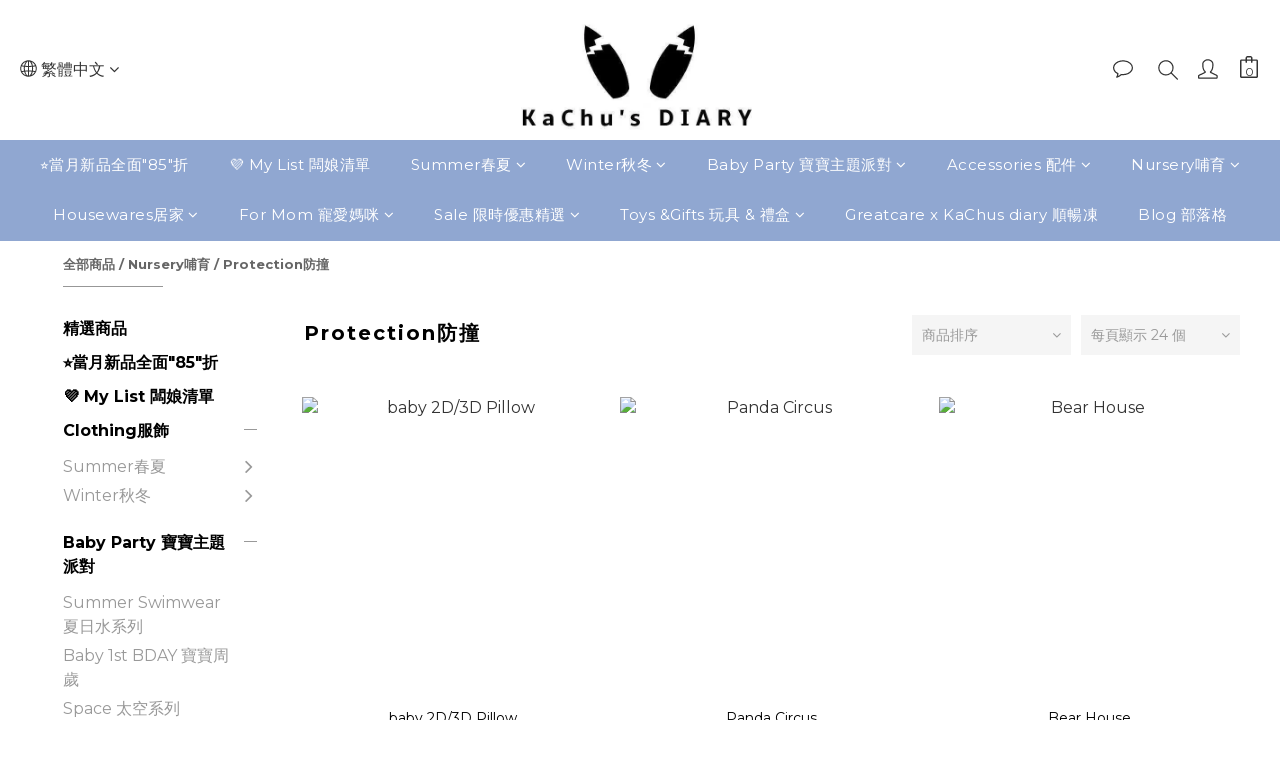

--- FILE ---
content_type: text/html; charset=utf-8
request_url: https://www.kachusdiary.co/categories/protection
body_size: 78625
content:
<!DOCTYPE html>
<html lang="zh-hant"><head>  <!-- prefetch dns -->
<meta http-equiv="x-dns-prefetch-control" content="on">
<link rel="dns-prefetch" href="https://cdn.shoplineapp.com">
<link rel="preconnect" href="https://cdn.shoplineapp.com" crossorigin>
<link rel="dns-prefetch" href="https://shoplineimg.com">
<link rel="preconnect" href="https://shoplineimg.com">
<link rel="dns-prefetch" href="https://shoplineimg.com">
<link rel="preconnect" href="https://shoplineimg.com" title="image-service-origin">

  <link rel="preload" href="https://cdn.shoplineapp.com/s/javascripts/currencies.js" as="script">





<!-- Wrap what we need here -->


<!-- SEO -->
  
      <title>Protection防撞</title>


      <meta name="description" content="Protection防撞">



<!-- Meta -->
  
      <meta property="og:title" content="Protection防撞"/>

      <meta property="og:url" content="https://www.kachusdiary.co/categories/protection">
      <link rel="canonical" href="https://www.kachusdiary.co/categories/protection">
      <meta property="og:description" content="Protection防撞">

  <meta property="og:image" content="https://img.shoplineapp.com/media/image_clips/5d9dbafb4fde9d72a993c7ff/original.jpg?1570618107"/>



    <script type="application/ld+json">
    {"@context":"https://schema.org","@type":"WebSite","name":"KaChu's DIARY","url":"https://www.kachusdiary.co"}
    </script>


<!-- locale meta -->


  <meta name="viewport" content="width=device-width, initial-scale=1.0, viewport-fit=cover">
<meta name="mobile-web-app-capable" content="yes">
<meta name="format-detection" content="telephone=no" />
<meta name="google" value="notranslate">

<!-- Shop icon -->
  <link rel="shortcut icon" type="image/png" href="https://img.shoplineapp.com/media/image_clips/5d9dbb092ca1f2224c44f6b5/original.jpg?1570618121">




<!--- Site Ownership Data -->
<!--- Site Ownership Data End-->

<!-- Styles -->


        <link rel="stylesheet" media="all" href="https://cdn.shoplineapp.com/assets/common-898e3d282d673c037e3500beff4d8e9de2ee50e01c27252b33520348e0b17da0.css" onload="" />

        <link rel="stylesheet" media="all" href="https://cdn.shoplineapp.com/assets/theme_kingsman_v2-4667533ef7a29e5189b2cd8648106733f7212e1a4e578f6853c5304d67a43efd.css" onload="" />


    






  <link rel="stylesheet" media="all" href="https://cdn.shoplineapp.com/packs/css/intl_tel_input-0d9daf73.chunk.css" />








<script type="text/javascript">
  window.mainConfig = JSON.parse('{\"sessionId\":\"\",\"merchantId\":\"59ae74ee9a76f08648000397\",\"appCoreHost\":\"shoplineapp.com\",\"assetHost\":\"https://cdn.shoplineapp.com/packs/\",\"apiBaseUrl\":\"http://shoplineapp.com\",\"eventTrackApi\":\"https://events.shoplytics.com/api\",\"frontCommonsApi\":\"https://front-commons.shoplineapp.com/api\",\"appendToUrl\":\"\",\"env\":\"production\",\"merchantData\":{\"_id\":\"59ae74ee9a76f08648000397\",\"addon_limit_enabled\":true,\"base_country_code\":\"TW\",\"base_currency\":{\"id\":\"twd\",\"iso_code\":\"TWD\",\"alternate_symbol\":\"NT$\",\"name\":\"New Taiwan Dollar\",\"symbol_first\":true,\"subunit_to_unit\":1},\"base_currency_code\":\"TWD\",\"beta_feature_keys\":[\"promotions_setup\",\"promotions_apply\",\"hide_coupon\"],\"brand_home_url\":\"https://www.kachusdiary.co\",\"checkout_setting\":{\"enable_membership_autocheck\":true,\"enable_subscription_autocheck\":false,\"enforce_user_login_on_checkout\":true,\"enabled_abandoned_cart_notification\":true},\"current_plan_key\":\"basket\",\"current_theme_key\":\"kingsman_v2\",\"delivery_option_count\":3,\"enabled_stock_reminder\":false,\"handle\":\"soniachang568\",\"identifier\":\"\",\"instagram_access_token\":\"\",\"instagram_id\":\"\",\"invoice_activation\":\"inactive\",\"is_image_service_enabled\":true,\"mobile_logo_media_url\":\"https://img.shoplineapp.com/media/image_clips/5d9dbb028dafec3d422340e0/original.jpg?1570618113\",\"name\":\"KaChu\'s DIARY\",\"order_setting\":{\"invoice_activation\":\"inactive\",\"short_message_activation\":\"inactive\",\"default_out_of_stock_reminder\":false,\"auto_cancel_expired_orders\":true,\"auto_revert_credit\":true,\"enabled_order_auth_expiry\":true,\"enforce_user_login_on_checkout\":true,\"enabled_abandoned_cart_notification\":true,\"enable_order_split_einvoice_reissue\":false,\"no_duplicate_uniform_invoice\":false,\"checkout_without_email\":false,\"hourly_auto_invoice\":false,\"enabled_location_id\":false,\"enabled_sf_hidden_product_name\":false,\"customer_return_order\":{\"enabled\":false,\"available_return_days\":\"7\"},\"customer_cancel_order\":{\"enabled\":false,\"auto_revert_credit\":false},\"custom_fields\":[{\"type\":\"textarea\",\"label\":\"本店支援line pay付款，歡迎使用line pay進行結帳。\",\"display_type\":\"text_field\",\"name_translations\":{\"zh-hant\":\"本店支援LINE Pay付款，歡迎使用LINE Pay進行結帳。\"},\"hint_translations\":{\"en\":null,\"zh-hant\":null,\"zh-hk\":null,\"zh-cn\":null,\"zh-tw\":null,\"vi\":null,\"ms\":null,\"ja\":null,\"th\":null,\"id\":null,\"de\":null,\"fr\":null}}],\"invoice\":{\"tax_id\":\"\"},\"facebook_messenging\":{\"status\":\"deactivated\"},\"status_update_sms\":{\"status\":\"deactivated\"},\"private_info_handle\":{\"enabled\":false,\"custom_fields_enabled\":false}},\"payment_method_count\":4,\"product_setting\":{\"variation_display\":\"dropdown\",\"enabled_product_review\":true},\"promotion_setting\":{\"one_coupon_limit_enabled\":false,\"show_promotion_reminder\":false,\"multi_order_discount_strategy\":\"order_or_tier_promotion\",\"order_gift_threshold_mode\":\"after_price_discounts\",\"order_free_shipping_threshold_mode\":\"after_all_discounts\",\"category_item_gift_threshold_mode\":\"before_discounts\",\"category_item_free_shipping_threshold_mode\":\"before_discounts\"},\"rollout_keys\":[\"2FA_google_authenticator\",\"3_layer_category\",\"3_layer_navigation\",\"3_layer_variation\",\"711_CB_13countries\",\"711_CB_pickup_TH\",\"711_c2b_report_v2\",\"711_cross_delivery\",\"AdminCancelRecurringSubscription_V1\",\"BasketSynchronizedToITC_V1\",\"MC_WA_Template_Management\",\"MC_manual_order\",\"MO_Apply_Coupon_Code\",\"StaffCanBeDeleted_V1\",\"SummaryStatement_V1\",\"UTM_export\",\"UTM_register\",\"abandoned_cart_notification\",\"add_system_fontstyle\",\"add_to_cart_revamp\",\"addon_products_limit_10\",\"addon_products_limit_unlimited\",\"addon_quantity\",\"address_format_batch2\",\"address_format_jp\",\"address_format_my\",\"address_format_us\",\"address_format_vn\",\"admin_app_extension\",\"admin_clientele_profile\",\"admin_custom_domain\",\"admin_image_service\",\"admin_logistic_bank_account\",\"admin_manual_order\",\"admin_realtime\",\"admin_vietnam_dong\",\"adminapp_order_form\",\"adminapp_wa_contacts_list\",\"ads_system_new_tab\",\"adyen_my_sc\",\"affiliate_by_product\",\"affiliate_dashboard\",\"affiliate_kol_report\",\"affiliate_kol_report_appstore\",\"alipay_hk_sc\",\"amazon_product_review\",\"android_pos_agent_clockin_n_out\",\"android_pos_purchase_order_partial_in_storage\",\"android_pos_save_send_receipt\",\"android_pos_v2_force_upgrade_version_1-50-0_date_2025-08-30\",\"app_categories_filtering\",\"app_multiplan\",\"app_subscription_prorated_billing\",\"apply_multi_order_discount\",\"apps_store\",\"apps_store_blog\",\"apps_store_fb_comment\",\"apps_store_wishlist\",\"appstore_free_trial\",\"archive_order_data\",\"archive_order_ui\",\"assign_products_to_category\",\"auth_flow_revamp\",\"auto_credit\",\"auto_credit_notify\",\"auto_credit_percentage\",\"auto_credit_recurring\",\"auto_reply_comment\",\"auto_reply_fb\",\"auto_save_sf_plus_address\",\"auto_suspend_admin\",\"availability_buy_online_pickup_instore\",\"availability_preview_buy_online_pickup_instore\",\"back_in_stock_appstore\",\"back_in_stock_notify\",\"basket_comparising_link_CNY\",\"basket_comparising_link_HKD\",\"basket_comparising_link_TWD\",\"basket_invoice_field\",\"basket_pricing_page_cny\",\"basket_pricing_page_hkd\",\"basket_pricing_page_myr\",\"basket_pricing_page_sgd\",\"basket_pricing_page_thb\",\"basket_pricing_page_twd\",\"basket_pricing_page_usd\",\"basket_pricing_page_vnd\",\"basket_subscription_coupon\",\"basket_subscription_email\",\"bianco_setting\",\"bidding_select_product\",\"bing_ads\",\"birthday_format_v2\",\"block_gtm_for_lighthouse\",\"blog\",\"blog_app\",\"blog_revamp_admin\",\"blog_revamp_admin_category\",\"blog_revamp_doublewrite\",\"blog_revamp_related_products\",\"blog_revamp_shop_category\",\"blog_revamp_singleread\",\"breadcrumb\",\"broadcast_addfilter\",\"broadcast_advanced_filters\",\"broadcast_analytics\",\"broadcast_center\",\"broadcast_clone\",\"broadcast_email_html\",\"broadcast_facebook_template\",\"broadcast_line_template\",\"broadcast_preset_time\",\"broadcast_to_unsubscribers_sms\",\"broadcast_unsubscribe_email\",\"bulk_action_customer\",\"bulk_action_product\",\"bulk_assign_point\",\"bulk_import_multi_lang\",\"bulk_payment_delivery_setting\",\"bulk_printing_labels_711C2C\",\"bulk_update_dynamic_fields\",\"bulk_update_job\",\"bulk_update_new_fields\",\"bulk_update_product_download_with_filter\",\"bulk_update_tag\",\"bulk_update_tag_enhancement\",\"bundle_add_type\",\"bundle_group\",\"bundle_page\",\"bundle_pricing\",\"bundle_promotion_apply_enhancement\",\"bundle_stackable\",\"buy_at_amazon\",\"buy_button\",\"buy_now_button\",\"buyandget_promotion\",\"callback_service\",\"cancel_order_by_customer\",\"cancel_order_by_customer_v2\",\"cart_addon\",\"cart_addon_condition\",\"cart_addon_limit\",\"cart_use_product_service\",\"cart_uuid\",\"category_banner_multiple\",\"category_limit_unlimited\",\"category_sorting\",\"channel_amazon\",\"channel_fb\",\"channel_integration\",\"channel_line\",\"charge_shipping_fee_by_product_qty\",\"chat_widget\",\"chat_widget_facebook\",\"chat_widget_ig\",\"chat_widget_line\",\"chat_widget_livechat\",\"chat_widget_whatsapp\",\"chatbot_card_carousel\",\"chatbot_card_template\",\"chatbot_image_widget\",\"chatbot_keywords_matching\",\"chatbot_welcome_template\",\"checkout_membercheckbox_toggle\",\"checkout_setting\",\"cn_pricing_page_2019\",\"combine_orders_app\",\"comment_list_export\",\"component_h1_tag\",\"connect_new_facebookpage\",\"consolidated_billing\",\"cookie_consent\",\"country_code\",\"coupon_center_back_to_cart\",\"coupon_notification\",\"coupon_v2\",\"create_staff_revamp\",\"credit_amount_condition_hidden\",\"credit_campaign\",\"credit_condition_5_tier_ec\",\"credit_installment_payment_fee_hidden\",\"credit_point_report\",\"credit_point_triggerpoint\",\"crm_email_custom\",\"crm_notify_preview\",\"crm_sms_custom\",\"crm_sms_notify\",\"cross_shop_tracker\",\"custom_css\",\"custom_home_delivery_tw\",\"custom_notify\",\"custom_order_export\",\"customer_advanced_filter\",\"customer_coupon\",\"customer_custom_field_limit_5\",\"customer_data_secure\",\"customer_edit\",\"customer_export_v2\",\"customer_group\",\"customer_group_analysis\",\"customer_group_broadcast\",\"customer_group_filter_p2\",\"customer_group_filter_p3\",\"customer_group_regenerate\",\"customer_group_sendcoupon\",\"customer_group_smartrfm_filter\",\"customer_import_50000_failure_report\",\"customer_import_v2\",\"customer_import_v3\",\"customer_list\",\"customer_new_report\",\"customer_referral\",\"customer_referral_notify\",\"customer_search_match\",\"customer_tag\",\"dashboard_v2\",\"dashboard_v2_revamp\",\"date_picker_v2\",\"deep_link_support_linepay\",\"deep_link_support_payme\",\"deep_search\",\"default_theme_ultrachic\",\"delivery_time\",\"delivery_time_with_quantity\",\"delivery_with_emap_dummy\",\"design_submenu\",\"dev_center_app_store\",\"disable_footer_brand\",\"disable_old_upgrade_reminder\",\"domain_applicable\",\"doris_bien_setting\",\"dusk_setting\",\"ec_order_unlimit\",\"ecpay_expirydate\",\"ecpay_payment_gateway\",\"einvoice_bulk_update\",\"einvoice_edit\",\"einvoice_newlogic\",\"email_credit_expire_notify\",\"email_custom\",\"email_member_forget_password_notify\",\"email_member_register_notify\",\"email_order_notify\",\"email_verification\",\"enable_body_script\",\"enable_calculate_api_promotion_apply\",\"enable_calculate_api_promotion_filter\",\"enable_cart_api\",\"enable_cart_service\",\"enable_corejs_splitting\",\"enable_lazysizes_image_tag\",\"enable_new_css_bundle\",\"enable_order_status_callback_revamp_for_promotion\",\"enable_order_status_callback_revamp_for_storefront\",\"enable_promotion_usage_record\",\"enable_shopjs_splitting\",\"enhanced_catalog_feed\",\"exclude_product\",\"exclude_product_v2\",\"execute_shipment_permission\",\"export_inventory_report_v2\",\"express_cart\",\"express_checkout_pages\",\"extend_reminder\",\"facebook_ads\",\"facebook_dia\",\"facebook_line_promotion_notify\",\"facebook_login\",\"facebook_messenger_subscription\",\"facebook_notify\",\"facebook_pixel_manager\",\"fb_1on1_chat\",\"fb_broadcast\",\"fb_broadcast_sc\",\"fb_broadcast_sc_p2\",\"fb_comment_app\",\"fb_entrance_optimization\",\"fb_feed_unlimit\",\"fb_group\",\"fb_menu\",\"fb_messenger_onetime_notification\",\"fb_multi_category_feed\",\"fb_pixel_matching\",\"fb_pixel_v2\",\"fb_post_management\",\"fb_product_set\",\"fb_quick_signup_link\",\"fb_shop_now_button\",\"fb_ssapi\",\"fb_sub_button\",\"fb_welcome_msg\",\"fbe_oe\",\"fbe_shop\",\"fbe_v2\",\"fbe_v2_edit\",\"feature_alttag_phase1\",\"feature_alttag_phase2\",\"flash_price_campaign\",\"fm_order_receipt\",\"fmt_c2c_newlabel\",\"fmt_revision\",\"footer_brand\",\"footer_builder\",\"footer_builder_new\",\"form_builder\",\"form_builder_access\",\"form_builder_user_management\",\"form_builder_v2_elements\",\"form_builder_v2_receiver\",\"form_builder_v2_report\",\"freeshipping_promotion_condition\",\"get_coupon\",\"get_promotions_by_cart\",\"gift_promotion_condition\",\"gift_shipping_promotion_discount_condition\",\"gifts_limit_10\",\"gifts_limit_unlimited\",\"gmv_revamp\",\"godaddy\",\"google_ads_api\",\"google_ads_manager\",\"google_analytics_4\",\"google_analytics_manager\",\"google_content_api\",\"google_dynamic_remarketing_tag\",\"google_enhanced_conversions\",\"google_preorder_feed\",\"google_product_category_3rdlayer\",\"google_recaptcha\",\"google_remarketing_manager\",\"google_signup_login\",\"google_tag_manager\",\"gp_tw_sc\",\"group_url_bind_post_live\",\"h2_tag_phase1\",\"hct_logistics_bills_report\",\"hidden_product\",\"hidden_product_p2\",\"hide_credit_point_record_balance\",\"hk_pricing_page_2019\",\"hkd_pricing_page_disabled_2020\",\"ig_browser_notify\",\"ig_live\",\"ig_login_entrance\",\"ig_new_api\",\"image_gallery\",\"image_gallery_p2\",\"image_host_by_region\",\"image_limit_100000\",\"image_limit_30000\",\"image_widget_mobile\",\"inbox_manual_order\",\"inbox_send_cartlink\",\"increase_variation_limit\",\"instagram_create_post\",\"instagram_post_sales\",\"instant_order_form\",\"integrated_label_711\",\"integrated_sfexpress\",\"integration_one\",\"inventory_change_reason\",\"inventory_search_v2\",\"job_api_products_export\",\"job_api_user_export\",\"job_product_import\",\"jquery_v3\",\"kingsman_v2_setting\",\"layout_engine_service_kingsman_blogs\",\"layout_engine_service_kingsman_member_center\",\"layout_engine_service_kingsman_promotions\",\"line_1on1_chat\",\"line_abandon_notification\",\"line_ads_tag\",\"line_broadcast\",\"line_ec\",\"line_in_chat_shopping\",\"line_live\",\"line_login\",\"line_login_mobile\",\"line_point_cpa_tag\",\"line_shopping_new_fields\",\"line_signup\",\"live_after_keyword\",\"live_ai_tag_comments\",\"live_announce_bids\",\"live_announce_buyer\",\"live_bidding\",\"live_broadcast_v2\",\"live_bulk_checkoutlink\",\"live_bulk_edit\",\"live_checkout_notification\",\"live_checkout_notification_all\",\"live_checkout_notification_message\",\"live_comment_discount\",\"live_comment_robot\",\"live_create_product_v2\",\"live_crosspost\",\"live_dashboard_product\",\"live_event_discount\",\"live_exclusive_price\",\"live_fb_group\",\"live_fhd_video\",\"live_general_settings\",\"live_group_event\",\"live_host_panel\",\"live_ig_messenger_broadcast\",\"live_ig_product_recommend\",\"live_im_switch\",\"live_keyword_switch\",\"live_line_broadcast\",\"live_line_management\",\"live_line_multidisplay\",\"live_luckydraw_enhancement\",\"live_messenger_broadcast\",\"live_order_block\",\"live_print_advanced\",\"live_product_recommend\",\"live_shopline_announcement\",\"live_shopline_beauty_filter\",\"live_shopline_keyword\",\"live_shopline_product_card\",\"live_shopline_view\",\"live_shopline_view_marquee\",\"live_show_storefront_facebook\",\"live_show_storefront_shopline\",\"live_stream_settings\",\"locale_revamp\",\"lock_cart_sc_product\",\"logistic_bill_v2_711_b2c\",\"logistic_bill_v2_711_c2c\",\"logo_favicon\",\"luckydraw_products\",\"luckydraw_qualification\",\"manual_activation\",\"manual_order\",\"manual_order_7-11\",\"manual_order_ec_to_sc\",\"manually_bind_post\",\"marketing_affiliate\",\"marketing_affiliate_p2\",\"mc-history-instant\",\"mc_711crossborder\",\"mc_ad_tag\",\"mc_assign_message\",\"mc_auto_bind_member\",\"mc_autoreply_cotent\",\"mc_autoreply_question\",\"mc_autoreply_trigger\",\"mc_broadcast\",\"mc_broadcast_v2\",\"mc_bulk_read\",\"mc_chatbot_template\",\"mc_delete_message\",\"mc_edit_cart\",\"mc_history_instant\",\"mc_history_post\",\"mc_im\",\"mc_inbox_autoreply\",\"mc_input_status\",\"mc_instant_notifications\",\"mc_invoicetitle_optional\",\"mc_keyword_autotagging\",\"mc_line_broadcast\",\"mc_line_broadcast_all_friends\",\"mc_line_cart\",\"mc_logistics_hct\",\"mc_logistics_tcat\",\"mc_manage_blacklist\",\"mc_mark_todo\",\"mc_new_menu\",\"mc_phone_tag\",\"mc_reminder_unpaid\",\"mc_reply_pic\",\"mc_setting_message\",\"mc_setting_orderform\",\"mc_shop_message_refactor\",\"mc_smart_advice\",\"mc_sort_waitingtime\",\"mc_sort_waitingtime_new\",\"mc_tw_invoice\",\"media_gcp_upload\",\"member_center_profile_revamp\",\"member_import_notify\",\"member_info_reward\",\"member_info_reward_subscription\",\"member_password_setup_notify\",\"member_points\",\"member_points_notify\",\"member_price\",\"membership_tier_double_write\",\"membership_tier_notify\",\"membership_tiers\",\"memebr_center_point_credit_revamp\",\"menu_limit_100\",\"menu_limit_unlimited\",\"merchant_automatic_payment_setting\",\"merchant_bills_credits\",\"message_center_v3\",\"message_revamp\",\"mo_remove_discount\",\"mobile_and_email_signup\",\"mobile_signup_p2\",\"modularize_address_format\",\"molpay_credit_card\",\"multi_lang\",\"multicurrency\",\"my_pricing_page_2019\",\"myapp_reauth_alert\",\"myr_pricing_page_disabled_2020\",\"new_app_subscription\",\"new_layout_for_mobile_and_pc\",\"new_onboarding_flow\",\"new_return_management\",\"new_settings_apply_all_promotion\",\"new_signup_flow\",\"new_sinopac_3d\",\"notification_custom_sending_time\",\"npb_theme_philia\",\"npb_widget_font_size_color\",\"ob_revamp\",\"ob_sgstripe\",\"ob_twecpay\",\"oceanpay\",\"old_fbe_removal\",\"onboarding_basketplan\",\"onboarding_handle\",\"one_new_filter\",\"one_page_store\",\"one_page_store_1000\",\"one_page_store_checkout\",\"one_page_store_clone\",\"one_page_store_product_set\",\"online_credit_redemption_toggle\",\"online_store_design\",\"online_store_design_setup_guide_basketplan\",\"order_add_to_cart\",\"order_archive_calculation_revamp_crm_amount\",\"order_archive_calculation_revamp_crm_member\",\"order_archive_product_testing\",\"order_archive_testing\",\"order_archive_testing_crm\",\"order_archive_testing_order_details\",\"order_archive_testing_return_order\",\"order_confirmation_slip_upload\",\"order_custom_field_limit_5\",\"order_custom_notify\",\"order_decoupling_product_revamp\",\"order_discount_stackable\",\"order_export_366day\",\"order_export_v2\",\"order_filter_shipped_date\",\"order_message_broadcast\",\"order_new_source\",\"order_promotion_split\",\"order_search_custom_field\",\"order_search_sku\",\"order_select_across_pages\",\"order_sms_notify\",\"order_split\",\"order_status_non_automation\",\"order_status_tag_color\",\"order_tag\",\"orderemail_new_logic\",\"other_custom_notify\",\"out_of_stock_order\",\"page_builder_revamp\",\"page_builder_revamp_theme_setting\",\"page_builder_revamp_theme_setting_initialized\",\"page_builder_section_cache_enabled\",\"page_builder_widget_accordion\",\"page_builder_widget_blog\",\"page_builder_widget_category\",\"page_builder_widget_collage\",\"page_builder_widget_countdown\",\"page_builder_widget_custom_liquid\",\"page_builder_widget_instagram\",\"page_builder_widget_product_text\",\"page_builder_widget_subscription\",\"page_builder_widget_video\",\"page_limit_unlimited\",\"page_use_product_service\",\"page_view_cache\",\"pakpobox\",\"partial_free_shipping\",\"payme\",\"payment_condition\",\"payment_fee_config\",\"payment_image\",\"payment_slip_notify\",\"paypal_upgrade\",\"pdp_image_lightbox\",\"pdp_image_lightbox_icon\",\"pending_subscription\",\"philia_setting\",\"pickup_remember_store\",\"plp_label_wording\",\"plp_product_seourl\",\"plp_variation_selector\",\"plp_wishlist\",\"point_campaign\",\"point_redeem_to_cash\",\"pos_only_product_settings\",\"pos_retail_store_price\",\"pos_setup_guide_basketplan\",\"post_cancel_connect\",\"post_commerce_stack_comment\",\"post_fanpage_luckydraw\",\"post_fb_group\",\"post_general_setting\",\"post_lock_pd\",\"post_sales_dashboard\",\"postsale_auto_reply\",\"postsale_create_post\",\"postsale_ig_auto_reply\",\"postsales_connect_multiple_posts\",\"preset_publish\",\"price_discount_label_plp\",\"product_available_time\",\"product_cost_permission\",\"product_feed_info\",\"product_feed_manager_availability\",\"product_feed_revamp\",\"product_index_v2\",\"product_info\",\"product_limit_1000\",\"product_limit_unlimited\",\"product_log_v2\",\"product_page_limit_10\",\"product_quantity_update\",\"product_recommendation_abtesting\",\"product_revamp_doublewrite\",\"product_revamp_singleread\",\"product_review_import\",\"product_review_import_installable\",\"product_review_plp\",\"product_review_reward\",\"product_search\",\"product_set_revamp\",\"product_set_v2_enhancement\",\"product_summary\",\"promotion_blacklist\",\"promotion_filter_by_date\",\"promotion_first_purchase\",\"promotion_hour\",\"promotion_limit_10\",\"promotion_limit_100\",\"promotion_limit_unlimited\",\"promotion_minitem\",\"promotion_page\",\"promotion_page_reminder\",\"promotion_page_seo_button\",\"promotion_record_archive_test\",\"promotion_reminder\",\"promotion_revamp_phase1-1\",\"purchase_limit_campaign\",\"quick_answer\",\"recaptcha_reset_pw\",\"redirect_301_settings\",\"rejected_bill_reminder\",\"remove_fblike_sc\",\"repay_cookie\",\"replace_janus_interface\",\"replace_lms_old_oa_interface\",\"reports\",\"revert_credit\",\"revert_credit_p2\",\"revert_credit_status\",\"sales_dashboard\",\"sangria_setting\",\"sc_advanced_keyword\",\"sc_ai_chat_analysis\",\"sc_ai_suggested_reply\",\"sc_alipay_standard\",\"sc_atm\",\"sc_auto_bind_member\",\"sc_autodetect_address\",\"sc_autodetect_paymentslip\",\"sc_autoreply_icebreaker\",\"sc_broadcast_permissions\",\"sc_clearcart\",\"sc_clearcart_all\",\"sc_comment_label\",\"sc_comment_list\",\"sc_conversations_statistics_sunset\",\"sc_download_adminapp\",\"sc_facebook_broadcast\",\"sc_facebook_live\",\"sc_fb_ig_subscription\",\"sc_gpt_chatsummary\",\"sc_gpt_content_generator\",\"sc_gpt_knowledge_base\",\"sc_group_pm_commentid\",\"sc_group_webhook\",\"sc_intercom\",\"sc_keywords\",\"sc_line_live_pl\",\"sc_list_search\",\"sc_live_line\",\"sc_lock_inventory\",\"sc_manual_order\",\"sc_mc_settings\",\"sc_mo_711emap\",\"sc_order_unlimit\",\"sc_outstock_msg\",\"sc_overall_statistics\",\"sc_overall_statistics_api_v3\",\"sc_overall_statistics_v2\",\"sc_pickup\",\"sc_post_feature\",\"sc_product_set\",\"sc_product_variation\",\"sc_sidebar\",\"sc_similar_question_replies\",\"sc_slp_subscription_promotion\",\"sc_standard\",\"sc_store_pickup\",\"sc_wa_contacts_list\",\"sc_wa_message_report\",\"sc_wa_permissions\",\"scheduled_home_page\",\"search_function_image_gallery\",\"security_center\",\"select_all_customer\",\"select_all_inventory\",\"send_coupon_notification\",\"session_expiration_period\",\"setup_guide_basketplan\",\"sfexpress_centre\",\"sfexpress_eflocker\",\"sfexpress_service\",\"sfexpress_store\",\"sg_onboarding_currency\",\"share_cart_link\",\"shop_builder_plp\",\"shop_category_filter\",\"shop_category_filter_bulk_action\",\"shop_product_search_rate_limit\",\"shop_related_recaptcha\",\"shop_template_advanced_setting\",\"shopback_cashback\",\"shopline_captcha\",\"shopline_email_captcha\",\"shopline_product_reviews\",\"shoplytics_api_ordersales_v4\",\"shoplytics_api_psa_wide_table\",\"shoplytics_benchmark\",\"shoplytics_broadcast_api_v3\",\"shoplytics_channel_store_permission\",\"shoplytics_credit_analysis\",\"shoplytics_customer_refactor_api_v3\",\"shoplytics_date_picker_v2\",\"shoplytics_event_realtime_refactor_api_v3\",\"shoplytics_events_api_v3\",\"shoplytics_export_flex\",\"shoplytics_homepage_v2\",\"shoplytics_invoices_api_v3\",\"shoplytics_lite\",\"shoplytics_membership_tier_growth\",\"shoplytics_orders_api_v3\",\"shoplytics_ordersales_v3\",\"shoplytics_payments_api_v3\",\"shoplytics_product_revamp_api_v3\",\"shoplytics_promotions_api_v3\",\"shoplytics_psa_multi_stores_export\",\"shoplytics_psa_sub_categories\",\"shoplytics_rfim_enhancement_v3\",\"shoplytics_session_metrics\",\"shoplytics_staff_api_v3\",\"shoplytics_to_hd\",\"shopping_session_enabled\",\"signin_register_revamp\",\"skya_setting\",\"sl_logistics_bulk_action\",\"sl_logistics_fmt_freeze\",\"sl_logistics_modularize\",\"sl_payment_alipay\",\"sl_payment_cc\",\"sl_payment_standard_v2\",\"sl_payment_type_check\",\"sl_payments_apple_pay\",\"sl_payments_cc_promo\",\"sl_payments_my_cc\",\"sl_payments_my_fpx\",\"sl_payments_sg_cc\",\"sl_payments_tw_cc\",\"sl_pos_admin_cancel_order\",\"sl_pos_admin_delete_order\",\"sl_pos_admin_inventory_transfer\",\"sl_pos_admin_order_archive_testing\",\"sl_pos_admin_purchase_order\",\"sl_pos_admin_register_shift\",\"sl_pos_admin_staff\",\"sl_pos_agent_by_channel\",\"sl_pos_agent_clockin_n_out\",\"sl_pos_agent_performance\",\"sl_pos_android_A4_printer\",\"sl_pos_android_check_cart_items_with_local_db\",\"sl_pos_android_order_reduction\",\"sl_pos_android_receipt_enhancement\",\"sl_pos_app_order_archive_testing\",\"sl_pos_app_transaction_filter_enhance\",\"sl_pos_apps_store\",\"sl_pos_bugfender_log_reduction\",\"sl_pos_bulk_import_update_enhancement\",\"sl_pos_check_duplicate_create_order\",\"sl_pos_claim_coupon\",\"sl_pos_convert_order_to_cart_by_snapshot\",\"sl_pos_customerID_duplicate_check\",\"sl_pos_customer_info_enhancement\",\"sl_pos_customized_price\",\"sl_pos_disable_touchid_unlock\",\"sl_pos_discount\",\"sl_pos_einvoice_refactor\",\"sl_pos_feature_permission\",\"sl_pos_force_upgrade_1-109-0\",\"sl_pos_force_upgrade_1-110-1\",\"sl_pos_free_gifts_promotion\",\"sl_pos_from_Swift_to_OC\",\"sl_pos_iOS_A4_printer\",\"sl_pos_iOS_app_transaction_filter_enhance\",\"sl_pos_iOS_cashier_revamp_cart\",\"sl_pos_iOS_cashier_revamp_product_list\",\"sl_pos_iPadOS_version_upgrade_remind_16_0_0\",\"sl_pos_initiate_couchbase\",\"sl_pos_inventory_count\",\"sl_pos_inventory_count_difference_reason\",\"sl_pos_inventory_count_for_selected_products\",\"sl_pos_inventory_feature_module\",\"sl_pos_inventory_transfer_insert_enhancement\",\"sl_pos_inventory_transfer_request\",\"sl_pos_invoice_product_name_filter\",\"sl_pos_invoice_swiftUI_revamp\",\"sl_pos_invoice_toast_show\",\"sl_pos_ios_receipt_info_enhancement\",\"sl_pos_ios_small_label_enhancement\",\"sl_pos_ios_version_upgrade_remind\",\"sl_pos_itc\",\"sl_pos_logo_terms_and_condition\",\"sl_pos_member_price\",\"sl_pos_new_report_customer_analysis\",\"sl_pos_new_report_daily_payment_methods\",\"sl_pos_new_report_overview\",\"sl_pos_new_report_product_preorder\",\"sl_pos_new_report_transaction_detail\",\"sl_pos_no_minimum_age\",\"sl_pos_order_refactor_admin\",\"sl_pos_order_upload_using_pos_service\",\"sl_pos_partial_return\",\"sl_pos_password_setting_refactor\",\"sl_pos_payment\",\"sl_pos_payment_method_picture\",\"sl_pos_payment_method_prioritized_and_hidden\",\"sl_pos_payoff_preorder\",\"sl_pos_product_add_to_cart_refactor\",\"sl_pos_product_variation_ui\",\"sl_pos_promotion\",\"sl_pos_purchase_order_onlinestore\",\"sl_pos_purchase_order_partial_in_storage\",\"sl_pos_receipt_information\",\"sl_pos_receipt_preorder_return_enhancement\",\"sl_pos_receipt_swiftUI_revamp\",\"sl_pos_register_shift\",\"sl_pos_report_shoplytics_psi\",\"sl_pos_revert_credit\",\"sl_pos_save_send_receipt\",\"sl_pos_show_coupon\",\"sl_pos_stock_refactor\",\"sl_pos_supplier_refactor\",\"sl_pos_toast_revamp\",\"sl_pos_transaction_conflict\",\"sl_pos_transaction_view_admin\",\"sl_pos_transfer_onlinestore\",\"sl_pos_user_permission\",\"sl_pos_variation_setting_refactor\",\"sl_purchase_order_search_create_enhancement\",\"slp_bank_promotion\",\"slp_product_subscription\",\"slp_remember_credit_card\",\"slp_swap\",\"smart_omo_appstore\",\"smart_product_recommendation\",\"smart_product_recommendation_regular\",\"smart_recommended_related_products\",\"sms_broadcast\",\"sms_custom\",\"sms_with_shop_name\",\"social_channel_revamp\",\"social_channel_user\",\"social_name_in_order\",\"split_order_applied_creditpoint\",\"sso_lang_th\",\"sso_lang_vi\",\"staff_elasticsearch\",\"staff_limit_5\",\"staff_service_migration\",\"static_resource_host_by_region\",\"stop_slp_approvedemail\",\"store_pick_up\",\"storefront_app_extension\",\"storefront_return\",\"stripe_3d_secure\",\"stripe_3ds_cny\",\"stripe_3ds_hkd\",\"stripe_3ds_myr\",\"stripe_3ds_sgd\",\"stripe_3ds_thb\",\"stripe_3ds_usd\",\"stripe_3ds_vnd\",\"stripe_google_pay\",\"stripe_payment_intents\",\"stripe_radar\",\"stripe_subscription_my_account\",\"structured_data\",\"studio_livestream\",\"sub_sgstripe\",\"subscription_config_edit\",\"subscription_config_edit_delivery_payment\",\"subscription_currency\",\"tappay_3D_secure\",\"tappay_sdk_v2_3_2\",\"tappay_sdk_v3\",\"tax_inclusive_setting\",\"taxes_settings\",\"tcat_711pickup_sl_logisitics\",\"tcat_logistics_bills_report\",\"tcat_newlabel\",\"th_pricing_page_2020\",\"thb_pricing_page_disabled_2020\",\"theme_bianco\",\"theme_doris_bien\",\"theme_kingsman_v2\",\"theme_level_3\",\"theme_sangria\",\"theme_ultrachic\",\"tier_birthday_credit\",\"tier_member_points\",\"tier_member_price\",\"tier_reward_app_availability\",\"tier_reward_app_p2\",\"tier_reward_credit\",\"tnc-checkbox\",\"toggle_mobile_category\",\"tw_app_shopback_cashback\",\"tw_fm_sms\",\"tw_pricing_page_2019\",\"tw_stripe_subscription\",\"twd_pricing_page_disabled_2020\",\"uc_integration\",\"uc_v2_endpoints\",\"ultra_setting\",\"unified_admin\",\"use_ngram_for_order_search\",\"user_center_social_channel\",\"user_credits\",\"variant_image_selector\",\"variant_saleprice_cost_weight\",\"variation_label_swatches\",\"varm_setting\",\"vn_pricing_page_2020\",\"vnd_pricing_page_disabled_2020\",\"wa_broadcast_customer_group\",\"wa_system_template\",\"wa_template_custom_content\",\"whatsapp_accept_marketing\",\"whatsapp_catalog\",\"whatsapp_extension\",\"whatsapp_order_form\",\"whatsapp_orderstatus_toggle\",\"wishlist_app\",\"yahoo_dot\",\"youtube_live_shopping\",\"zotabox_installable\"],\"shop_default_home_url\":\"https://soniachang568.shoplineapp.com\",\"shop_status\":\"open\",\"show_sold_out\":true,\"sl_payment_merchant_id\":\"2934536952215644160\",\"supported_languages\":[\"en\",\"zh-hant\"],\"tags\":[\"maternal\"],\"time_zone\":\"Asia/Taipei\",\"updated_at\":\"2026-01-16T06:07:39.477Z\",\"user_setting\":{\"_id\":\"59ae74ee9a76f0864800039a\",\"created_at\":\"2017-09-05T09:57:02.917Z\",\"data\":{\"general_fields\":[{\"type\":\"gender\",\"options\":{\"order\":{\"include\":\"false\",\"required\":\"false\"},\"signup\":{\"include\":\"true\",\"required\":\"true\"},\"profile\":{\"include\":\"true\",\"required\":\"false\"}}},{\"type\":\"birthday\",\"options\":{\"order\":{\"include\":\"false\",\"required\":\"false\"},\"signup\":{\"include\":\"true\",\"required\":\"true\"},\"profile\":{\"include\":\"true\",\"required\":\"false\"}}}],\"minimum_age_limit\":\"13\",\"facebook_login\":{\"status\":\"active\",\"app_id\":\"1278671165888516\"},\"enable_facebook_comment\":{\"status\":\"active\"},\"facebook_comment\":\"\",\"line_login\":\"\",\"recaptcha_signup\":{\"status\":\"false\",\"site_key\":\"\"},\"email_verification\":{\"status\":\"false\"},\"login_with_verification\":{\"status\":\"false\"},\"upgrade_reminder\":{\"status\":\"inactive\"},\"enable_member_point\":true,\"enable_user_credit\":true,\"user_credit_expired\":{\"sms\":{\"status\":\"inactive\"},\"email\":{\"status\":\"active\"}},\"signup_method\":\"email\",\"sms_verification\":{\"status\":\"false\"},\"send_birthday_credit_period\":\"daily\",\"member_info_reward\":{\"enabled\":false,\"coupons\":{\"enabled\":false}}},\"item_type\":\"\",\"key\":\"users\",\"name\":null,\"owner_id\":\"59ae74ee9a76f08648000397\",\"owner_type\":\"Merchant\",\"publish_status\":\"published\",\"status\":\"active\",\"updated_at\":\"2023-06-08T04:50:31.231Z\",\"value\":null}},\"localeData\":{\"loadedLanguage\":{\"name\":\"繁體中文\",\"code\":\"zh-hant\"},\"supportedLocales\":[{\"name\":\"English\",\"code\":\"en\"},{\"name\":\"繁體中文\",\"code\":\"zh-hant\"}]},\"currentUser\":null,\"themeSettings\":{\"mobile_categories_removed\":false,\"categories_collapsed\":false,\"mobile_categories_collapsed\":false,\"image_fill\":true,\"hide_language_selector\":false,\"is_multicurrency_enabled\":false,\"show_promotions_on_product\":false,\"enabled_quick_cart\":true,\"opens_in_new_tab\":true,\"category_page\":\"24\",\"goto_top\":true,\"variation_image_selector_enabled\":true,\"variation_image_selector_variation\":1,\"plp_variation_selector\":{\"enabled\":true,\"show_variation\":1},\"hide_share_buttons\":true,\"enable_gdpr_cookies_banner\":false,\"page_background\":\"FFFFFF\",\"page_text\":\"000000\",\"page_text_link\":\"000000\",\"announcement_background\":\"90A7D1\",\"announcement_text\":\"FFFFFF\",\"header_background\":\"FFFFFF\",\"header_text\":\"000000\",\"header_icon\":\"000000\",\"primary_background\":\"90A7D1\",\"primary_text\":\"FFFFFF\",\"buy_now_background\":\"FB7813\",\"buy_now_text\":\"FFFFFF\",\"footer_background\":null,\"footer_text\":\"ffffff\",\"footer_icon\":\"ffffff\",\"copyright_text\":\"ffffff\",\"anti_fraud_background\":\"121A2F\",\"anti_fraud_text\":\"ffffff\",\"font_title\":\"Montserrat\",\"font_size_title\":\"1\",\"font_paragraph\":\"Montserrat\",\"font_size_paragraph\":\"1\",\"updated_with_new_page_builder\":true,\"product_promotion_label_background\":\"90A7D1\"},\"isMultiCurrencyEnabled\":false,\"features\":{\"plans\":{\"free\":{\"member_price\":false,\"cart_addon\":false,\"google_analytics_ecommerce\":false,\"membership\":false,\"shopline_logo\":true,\"user_credit\":{\"manaul\":false,\"auto\":false},\"variant_image_selector\":false},\"standard\":{\"member_price\":false,\"cart_addon\":false,\"google_analytics_ecommerce\":false,\"membership\":false,\"shopline_logo\":true,\"user_credit\":{\"manaul\":false,\"auto\":false},\"variant_image_selector\":false},\"starter\":{\"member_price\":false,\"cart_addon\":false,\"google_analytics_ecommerce\":false,\"membership\":false,\"shopline_logo\":true,\"user_credit\":{\"manaul\":false,\"auto\":false},\"variant_image_selector\":false},\"pro\":{\"member_price\":false,\"cart_addon\":false,\"google_analytics_ecommerce\":false,\"membership\":false,\"shopline_logo\":false,\"user_credit\":{\"manaul\":false,\"auto\":false},\"variant_image_selector\":false},\"business\":{\"member_price\":false,\"cart_addon\":false,\"google_analytics_ecommerce\":true,\"membership\":true,\"shopline_logo\":false,\"user_credit\":{\"manaul\":false,\"auto\":false},\"facebook_comments_plugin\":true,\"variant_image_selector\":false},\"basic\":{\"member_price\":false,\"cart_addon\":false,\"google_analytics_ecommerce\":false,\"membership\":false,\"shopline_logo\":false,\"user_credit\":{\"manaul\":false,\"auto\":false},\"variant_image_selector\":false},\"basic2018\":{\"member_price\":false,\"cart_addon\":false,\"google_analytics_ecommerce\":false,\"membership\":false,\"shopline_logo\":true,\"user_credit\":{\"manaul\":false,\"auto\":false},\"variant_image_selector\":false},\"sc\":{\"member_price\":false,\"cart_addon\":false,\"google_analytics_ecommerce\":true,\"membership\":false,\"shopline_logo\":true,\"user_credit\":{\"manaul\":false,\"auto\":false},\"facebook_comments_plugin\":true,\"facebook_chat_plugin\":true,\"variant_image_selector\":false},\"advanced\":{\"member_price\":false,\"cart_addon\":false,\"google_analytics_ecommerce\":true,\"membership\":false,\"shopline_logo\":false,\"user_credit\":{\"manaul\":false,\"auto\":false},\"facebook_comments_plugin\":true,\"facebook_chat_plugin\":true,\"variant_image_selector\":false},\"premium\":{\"member_price\":true,\"cart_addon\":true,\"google_analytics_ecommerce\":true,\"membership\":true,\"shopline_logo\":false,\"user_credit\":{\"manaul\":true,\"auto\":true},\"google_dynamic_remarketing\":true,\"facebook_comments_plugin\":true,\"facebook_chat_plugin\":true,\"wish_list\":true,\"facebook_messenger_subscription\":true,\"product_feed\":true,\"express_checkout\":true,\"variant_image_selector\":true},\"enterprise\":{\"member_price\":true,\"cart_addon\":true,\"google_analytics_ecommerce\":true,\"membership\":true,\"shopline_logo\":false,\"user_credit\":{\"manaul\":true,\"auto\":true},\"google_dynamic_remarketing\":true,\"facebook_comments_plugin\":true,\"facebook_chat_plugin\":true,\"wish_list\":true,\"facebook_messenger_subscription\":true,\"product_feed\":true,\"express_checkout\":true,\"variant_image_selector\":true},\"crossborder\":{\"member_price\":true,\"cart_addon\":true,\"google_analytics_ecommerce\":true,\"membership\":true,\"shopline_logo\":false,\"user_credit\":{\"manaul\":true,\"auto\":true},\"google_dynamic_remarketing\":true,\"facebook_comments_plugin\":true,\"facebook_chat_plugin\":true,\"wish_list\":true,\"facebook_messenger_subscription\":true,\"product_feed\":true,\"express_checkout\":true,\"variant_image_selector\":true},\"o2o\":{\"member_price\":true,\"cart_addon\":true,\"google_analytics_ecommerce\":true,\"membership\":true,\"shopline_logo\":false,\"user_credit\":{\"manaul\":true,\"auto\":true},\"google_dynamic_remarketing\":true,\"facebook_comments_plugin\":true,\"facebook_chat_plugin\":true,\"wish_list\":true,\"facebook_messenger_subscription\":true,\"product_feed\":true,\"express_checkout\":true,\"subscription_product\":true,\"variant_image_selector\":true}}},\"requestCountry\":\"US\",\"trackerEventData\":{\"Category ID\":\"5eaa5dcf5ba12f000f18e8e5\"},\"isRecaptchaEnabled\":false,\"isRecaptchaEnterprise\":true,\"recaptchaEnterpriseSiteKey\":\"6LeMcv0hAAAAADjAJkgZLpvEiuc6migO0KyLEadr\",\"recaptchaEnterpriseCheckboxSiteKey\":\"6LfQVEEoAAAAAAzllcvUxDYhfywH7-aY52nsJ2cK\",\"recaptchaSiteKey\":\"6LeMcv0hAAAAADjAJkgZLpvEiuc6migO0KyLEadr\",\"currencyData\":{\"supportedCurrencies\":[{\"name\":\"$ HKD\",\"symbol\":\"$\",\"iso_code\":\"hkd\"},{\"name\":\"P MOP\",\"symbol\":\"P\",\"iso_code\":\"mop\"},{\"name\":\"¥ CNY\",\"symbol\":\"¥\",\"iso_code\":\"cny\"},{\"name\":\"$ TWD\",\"symbol\":\"$\",\"iso_code\":\"twd\"},{\"name\":\"$ USD\",\"symbol\":\"$\",\"iso_code\":\"usd\"},{\"name\":\"$ SGD\",\"symbol\":\"$\",\"iso_code\":\"sgd\"},{\"name\":\"€ EUR\",\"symbol\":\"€\",\"iso_code\":\"eur\"},{\"name\":\"$ AUD\",\"symbol\":\"$\",\"iso_code\":\"aud\"},{\"name\":\"£ GBP\",\"symbol\":\"£\",\"iso_code\":\"gbp\"},{\"name\":\"₱ PHP\",\"symbol\":\"₱\",\"iso_code\":\"php\"},{\"name\":\"RM MYR\",\"symbol\":\"RM\",\"iso_code\":\"myr\"},{\"name\":\"฿ THB\",\"symbol\":\"฿\",\"iso_code\":\"thb\"},{\"name\":\"د.إ AED\",\"symbol\":\"د.إ\",\"iso_code\":\"aed\"},{\"name\":\"¥ JPY\",\"symbol\":\"¥\",\"iso_code\":\"jpy\"},{\"name\":\"$ BND\",\"symbol\":\"$\",\"iso_code\":\"bnd\"},{\"name\":\"₩ KRW\",\"symbol\":\"₩\",\"iso_code\":\"krw\"},{\"name\":\"Rp IDR\",\"symbol\":\"Rp\",\"iso_code\":\"idr\"},{\"name\":\"₫ VND\",\"symbol\":\"₫\",\"iso_code\":\"vnd\"},{\"name\":\"$ CAD\",\"symbol\":\"$\",\"iso_code\":\"cad\"}],\"requestCountryCurrencyCode\":\"TWD\"},\"previousUrl\":\"\",\"checkoutLandingPath\":\"/cart\",\"webpSupported\":true,\"pageType\":\"products-index\",\"paypalCnClientId\":\"AYVtr8kMzEyRCw725vQM_-hheFyo1FuWeaup4KPSvU1gg44L-NG5e2PNcwGnMo2MLCzGRg4eVHJhuqBP\",\"efoxPayVersion\":\"1.0.60\",\"universalPaymentSDKUrl\":\"https://cdn.myshopline.com\",\"shoplinePaymentCashierSDKUrl\":\"https://cdn.myshopline.com/pay/paymentElement/1.7.1/index.js\",\"shoplinePaymentV2Env\":\"prod\",\"shoplinePaymentGatewayEnv\":\"prod\",\"currentPath\":\"/categories/protection\",\"isExceedCartLimitation\":null,\"familyMartEnv\":\"prod\",\"familyMartConfig\":{\"cvsname\":\"familymart.shoplineapp.com\"},\"familyMartFrozenConfig\":{\"cvsname\":\"familymartfreeze.shoplineapp.com\",\"cvslink\":\"https://familymartfreeze.shoplineapp.com/familymart_freeze_callback\",\"emap\":\"https://ecmfme.map.com.tw/ReceiveOrderInfo.aspx\"},\"pageIdentifier\":\"category\",\"staticResourceHost\":\"https://static.shoplineapp.com/\",\"facebookAppId\":\"467428936681900\",\"facebookSdkVersion\":\"v2.7\",\"criteoAccountId\":null,\"criteoEmail\":null,\"shoplineCaptchaEnv\":\"prod\",\"shoplineCaptchaPublicKey\":\"MIGfMA0GCSqGSIb3DQEBAQUAA4GNADCBiQKBgQCUXpOVJR72RcVR8To9lTILfKJnfTp+f69D2azJDN5U9FqcZhdYfrBegVRKxuhkwdn1uu6Er9PWV4Tp8tRuHYnlU+U72NRpb0S3fmToXL3KMKw/4qu2B3EWtxeh/6GPh3leTvMteZpGRntMVmJCJdS8PY1CG0w6QzZZ5raGKXQc2QIDAQAB\",\"defaultBlockedSmsCountries\":\"PS,MG,KE,AO,KG,UG,AZ,ZW,TJ,NG,GT,DZ,BD,BY,AF,LK,MA,EH,MM,EG,LV,OM,LT,UA,RU,KZ,KH,LY,ML,MW,IR,EE\"}');
</script>

  <script
    src="https://browser.sentry-cdn.com/6.8.0/bundle.tracing.min.js"
    integrity="sha384-PEpz3oi70IBfja8491RPjqj38s8lBU9qHRh+tBurFb6XNetbdvlRXlshYnKzMB0U"
    crossorigin="anonymous"
    defer
  ></script>
  <script
    src="https://browser.sentry-cdn.com/6.8.0/captureconsole.min.js"
    integrity="sha384-FJ5n80A08NroQF9DJzikUUhiCaQT2rTIYeJyHytczDDbIiejfcCzBR5lQK4AnmVt"
    crossorigin="anonymous"
    defer
  ></script>

<script>
  function sriOnError (event) {
    if (window.Sentry) window.Sentry.captureException(event);

    var script = document.createElement('script');
    var srcDomain = new URL(this.src).origin;
    script.src = this.src.replace(srcDomain, '');
    if (this.defer) script.setAttribute("defer", "defer");
    document.getElementsByTagName('head')[0].insertBefore(script, null);
  }
</script>

<script>window.lazySizesConfig={},Object.assign(window.lazySizesConfig,{lazyClass:"sl-lazy",loadingClass:"sl-lazyloading",loadedClass:"sl-lazyloaded",preloadClass:"sl-lazypreload",errorClass:"sl-lazyerror",iframeLoadMode:"1",loadHidden:!1});</script>
<script>!function(e,t){var a=t(e,e.document,Date);e.lazySizes=a,"object"==typeof module&&module.exports&&(module.exports=a)}("undefined"!=typeof window?window:{},function(e,t,a){"use strict";var n,i;if(function(){var t,a={lazyClass:"lazyload",loadedClass:"lazyloaded",loadingClass:"lazyloading",preloadClass:"lazypreload",errorClass:"lazyerror",autosizesClass:"lazyautosizes",fastLoadedClass:"ls-is-cached",iframeLoadMode:0,srcAttr:"data-src",srcsetAttr:"data-srcset",sizesAttr:"data-sizes",minSize:40,customMedia:{},init:!0,expFactor:1.5,hFac:.8,loadMode:2,loadHidden:!0,ricTimeout:0,throttleDelay:125};for(t in i=e.lazySizesConfig||e.lazysizesConfig||{},a)t in i||(i[t]=a[t])}(),!t||!t.getElementsByClassName)return{init:function(){},cfg:i,noSupport:!0};var s,o,r,l,c,d,u,f,m,y,h,z,g,v,p,C,b,A,E,_,w,M,N,x,L,W,S,B,T,F,R,D,k,H,O,P,$,q,I,U,j,G,J,K,Q,V=t.documentElement,X=e.HTMLPictureElement,Y="addEventListener",Z="getAttribute",ee=e[Y].bind(e),te=e.setTimeout,ae=e.requestAnimationFrame||te,ne=e.requestIdleCallback,ie=/^picture$/i,se=["load","error","lazyincluded","_lazyloaded"],oe={},re=Array.prototype.forEach,le=function(e,t){return oe[t]||(oe[t]=new RegExp("(\\s|^)"+t+"(\\s|$)")),oe[t].test(e[Z]("class")||"")&&oe[t]},ce=function(e,t){le(e,t)||e.setAttribute("class",(e[Z]("class")||"").trim()+" "+t)},de=function(e,t){var a;(a=le(e,t))&&e.setAttribute("class",(e[Z]("class")||"").replace(a," "))},ue=function(e,t,a){var n=a?Y:"removeEventListener";a&&ue(e,t),se.forEach(function(a){e[n](a,t)})},fe=function(e,a,i,s,o){var r=t.createEvent("Event");return i||(i={}),i.instance=n,r.initEvent(a,!s,!o),r.detail=i,e.dispatchEvent(r),r},me=function(t,a){var n;!X&&(n=e.picturefill||i.pf)?(a&&a.src&&!t[Z]("srcset")&&t.setAttribute("srcset",a.src),n({reevaluate:!0,elements:[t]})):a&&a.src&&(t.src=a.src)},ye=function(e,t){return(getComputedStyle(e,null)||{})[t]},he=function(e,t,a){for(a=a||e.offsetWidth;a<i.minSize&&t&&!e._lazysizesWidth;)a=t.offsetWidth,t=t.parentNode;return a},ze=(l=[],c=r=[],d=function(){var e=c;for(c=r.length?l:r,s=!0,o=!1;e.length;)e.shift()();s=!1},u=function(e,a){s&&!a?e.apply(this,arguments):(c.push(e),o||(o=!0,(t.hidden?te:ae)(d)))},u._lsFlush=d,u),ge=function(e,t){return t?function(){ze(e)}:function(){var t=this,a=arguments;ze(function(){e.apply(t,a)})}},ve=function(e){var t,n=0,s=i.throttleDelay,o=i.ricTimeout,r=function(){t=!1,n=a.now(),e()},l=ne&&o>49?function(){ne(r,{timeout:o}),o!==i.ricTimeout&&(o=i.ricTimeout)}:ge(function(){te(r)},!0);return function(e){var i;(e=!0===e)&&(o=33),t||(t=!0,(i=s-(a.now()-n))<0&&(i=0),e||i<9?l():te(l,i))}},pe=function(e){var t,n,i=99,s=function(){t=null,e()},o=function(){var e=a.now()-n;e<i?te(o,i-e):(ne||s)(s)};return function(){n=a.now(),t||(t=te(o,i))}},Ce=(_=/^img$/i,w=/^iframe$/i,M="onscroll"in e&&!/(gle|ing)bot/.test(navigator.userAgent),N=0,x=0,L=0,W=-1,S=function(e){L--,(!e||L<0||!e.target)&&(L=0)},B=function(e){return null==E&&(E="hidden"==ye(t.body,"visibility")),E||!("hidden"==ye(e.parentNode,"visibility")&&"hidden"==ye(e,"visibility"))},T=function(e,a){var n,i=e,s=B(e);for(p-=a,A+=a,C-=a,b+=a;s&&(i=i.offsetParent)&&i!=t.body&&i!=V;)(s=(ye(i,"opacity")||1)>0)&&"visible"!=ye(i,"overflow")&&(n=i.getBoundingClientRect(),s=b>n.left&&C<n.right&&A>n.top-1&&p<n.bottom+1);return s},R=ve(F=function(){var e,a,s,o,r,l,c,d,u,y,z,_,w=n.elements;if(n.extraElements&&n.extraElements.length>0&&(w=Array.from(w).concat(n.extraElements)),(h=i.loadMode)&&L<8&&(e=w.length)){for(a=0,W++;a<e;a++)if(w[a]&&!w[a]._lazyRace)if(!M||n.prematureUnveil&&n.prematureUnveil(w[a]))q(w[a]);else if((d=w[a][Z]("data-expand"))&&(l=1*d)||(l=x),y||(y=!i.expand||i.expand<1?V.clientHeight>500&&V.clientWidth>500?500:370:i.expand,n._defEx=y,z=y*i.expFactor,_=i.hFac,E=null,x<z&&L<1&&W>2&&h>2&&!t.hidden?(x=z,W=0):x=h>1&&W>1&&L<6?y:N),u!==l&&(g=innerWidth+l*_,v=innerHeight+l,c=-1*l,u=l),s=w[a].getBoundingClientRect(),(A=s.bottom)>=c&&(p=s.top)<=v&&(b=s.right)>=c*_&&(C=s.left)<=g&&(A||b||C||p)&&(i.loadHidden||B(w[a]))&&(m&&L<3&&!d&&(h<3||W<4)||T(w[a],l))){if(q(w[a]),r=!0,L>9)break}else!r&&m&&!o&&L<4&&W<4&&h>2&&(f[0]||i.preloadAfterLoad)&&(f[0]||!d&&(A||b||C||p||"auto"!=w[a][Z](i.sizesAttr)))&&(o=f[0]||w[a]);o&&!r&&q(o)}}),k=ge(D=function(e){var t=e.target;t._lazyCache?delete t._lazyCache:(S(e),ce(t,i.loadedClass),de(t,i.loadingClass),ue(t,H),fe(t,"lazyloaded"))}),H=function(e){k({target:e.target})},O=function(e,t){var a=e.getAttribute("data-load-mode")||i.iframeLoadMode;0==a?e.contentWindow.location.replace(t):1==a&&(e.src=t)},P=function(e){var t,a=e[Z](i.srcsetAttr);(t=i.customMedia[e[Z]("data-media")||e[Z]("media")])&&e.setAttribute("media",t),a&&e.setAttribute("srcset",a)},$=ge(function(e,t,a,n,s){var o,r,l,c,d,u;(d=fe(e,"lazybeforeunveil",t)).defaultPrevented||(n&&(a?ce(e,i.autosizesClass):e.setAttribute("sizes",n)),r=e[Z](i.srcsetAttr),o=e[Z](i.srcAttr),s&&(c=(l=e.parentNode)&&ie.test(l.nodeName||"")),u=t.firesLoad||"src"in e&&(r||o||c),d={target:e},ce(e,i.loadingClass),u&&(clearTimeout(y),y=te(S,2500),ue(e,H,!0)),c&&re.call(l.getElementsByTagName("source"),P),r?e.setAttribute("srcset",r):o&&!c&&(w.test(e.nodeName)?O(e,o):e.src=o),s&&(r||c)&&me(e,{src:o})),e._lazyRace&&delete e._lazyRace,de(e,i.lazyClass),ze(function(){var t=e.complete&&e.naturalWidth>1;u&&!t||(t&&ce(e,i.fastLoadedClass),D(d),e._lazyCache=!0,te(function(){"_lazyCache"in e&&delete e._lazyCache},9)),"lazy"==e.loading&&L--},!0)}),q=function(e){if(!e._lazyRace){var t,a=_.test(e.nodeName),n=a&&(e[Z](i.sizesAttr)||e[Z]("sizes")),s="auto"==n;(!s&&m||!a||!e[Z]("src")&&!e.srcset||e.complete||le(e,i.errorClass)||!le(e,i.lazyClass))&&(t=fe(e,"lazyunveilread").detail,s&&be.updateElem(e,!0,e.offsetWidth),e._lazyRace=!0,L++,$(e,t,s,n,a))}},I=pe(function(){i.loadMode=3,R()}),j=function(){m||(a.now()-z<999?te(j,999):(m=!0,i.loadMode=3,R(),ee("scroll",U,!0)))},{_:function(){z=a.now(),n.elements=t.getElementsByClassName(i.lazyClass),f=t.getElementsByClassName(i.lazyClass+" "+i.preloadClass),ee("scroll",R,!0),ee("resize",R,!0),ee("pageshow",function(e){if(e.persisted){var a=t.querySelectorAll("."+i.loadingClass);a.length&&a.forEach&&ae(function(){a.forEach(function(e){e.complete&&q(e)})})}}),e.MutationObserver?new MutationObserver(R).observe(V,{childList:!0,subtree:!0,attributes:!0}):(V[Y]("DOMNodeInserted",R,!0),V[Y]("DOMAttrModified",R,!0),setInterval(R,999)),ee("hashchange",R,!0),["focus","mouseover","click","load","transitionend","animationend"].forEach(function(e){t[Y](e,R,!0)}),/d$|^c/.test(t.readyState)?j():(ee("load",j),t[Y]("DOMContentLoaded",R),te(j,2e4)),n.elements.length?(F(),ze._lsFlush()):R()},checkElems:R,unveil:q,_aLSL:U=function(){3==i.loadMode&&(i.loadMode=2),I()}}),be=(J=ge(function(e,t,a,n){var i,s,o;if(e._lazysizesWidth=n,n+="px",e.setAttribute("sizes",n),ie.test(t.nodeName||""))for(s=0,o=(i=t.getElementsByTagName("source")).length;s<o;s++)i[s].setAttribute("sizes",n);a.detail.dataAttr||me(e,a.detail)}),K=function(e,t,a){var n,i=e.parentNode;i&&(a=he(e,i,a),(n=fe(e,"lazybeforesizes",{width:a,dataAttr:!!t})).defaultPrevented||(a=n.detail.width)&&a!==e._lazysizesWidth&&J(e,i,n,a))},{_:function(){G=t.getElementsByClassName(i.autosizesClass),ee("resize",Q)},checkElems:Q=pe(function(){var e,t=G.length;if(t)for(e=0;e<t;e++)K(G[e])}),updateElem:K}),Ae=function(){!Ae.i&&t.getElementsByClassName&&(Ae.i=!0,be._(),Ce._())};return te(function(){i.init&&Ae()}),n={cfg:i,autoSizer:be,loader:Ce,init:Ae,uP:me,aC:ce,rC:de,hC:le,fire:fe,gW:he,rAF:ze}});</script>
  <script>!function(e){window.slShadowDomCreate=window.slShadowDomCreate?window.slShadowDomCreate:e}(function(){"use strict";var e="data-shadow-status",t="SL-SHADOW-CONTENT",o={init:"init",complete:"complete"},a=function(e,t,o){if(e){var a=function(e){if(e&&e.target&&e.srcElement)for(var t=e.target||e.srcElement,a=e.currentTarget;t!==a;){if(t.matches("a")){var n=t;e.delegateTarget=n,o.apply(n,[e])}t=t.parentNode}};e.addEventListener(t,a)}},n=function(e){window.location.href.includes("is_preview=2")&&a(e,"click",function(e){e.preventDefault()})},r=function(a){if(a instanceof HTMLElement){var r=!!a.shadowRoot,i=a.previousElementSibling,s=i&&i.tagName;if(!a.getAttribute(e))if(s==t)if(r)console.warn("SL shadow dom warning: The root is aready shadow root");else a.setAttribute(e,o.init),a.attachShadow({mode:"open"}).appendChild(i),n(i),a.slUpdateLazyExtraElements&&a.slUpdateLazyExtraElements(),a.setAttribute(e,o.complete);else console.warn("SL shadow dom warning: The shadow content does not match shadow tag name")}else console.warn("SL shadow dom warning: The root is not HTMLElement")};try{document.querySelectorAll("sl-shadow-root").forEach(function(e){r(e)})}catch(e){console.warn("createShadowDom warning:",e)}});</script>
  <script>!function(){if(window.lazySizes){var e="."+(window.lazySizesConfig?window.lazySizesConfig.lazyClass:"sl-lazy");void 0===window.lazySizes.extraElements&&(window.lazySizes.extraElements=[]),HTMLElement.prototype.slUpdateLazyExtraElements=function(){var n=[];this.shadowRoot&&(n=Array.from(this.shadowRoot.querySelectorAll(e))),n=n.concat(Array.from(this.querySelectorAll(e)));var t=window.lazySizes.extraElements;return 0===n.length||(t&&t.length>0?window.lazySizes.extraElements=t.concat(n):window.lazySizes.extraElements=n,window.lazySizes.loader.checkElems(),this.shadowRoot.addEventListener("lazyloaded",function(e){var n=window.lazySizes.extraElements;if(n&&n.length>0){var t=n.filter(function(n){return n!==e.target});t.length>0?window.lazySizes.extraElements=t:delete window.lazySizes.extraElements}})),n}}else console.warn("Lazysizes warning: window.lazySizes is undefined")}();</script>

  <script src="https://cdn.shoplineapp.com/s/javascripts/currencies.js" defer></script>



<script>
  function generateGlobalSDKObserver(variableName, options = {}) {
    const { isLoaded = (sdk) => !!sdk } = options;
    return {
      [variableName]: {
        funcs: [],
        notify: function() {
          while (this.funcs.length > 0) {
            const func = this.funcs.shift();
            func(window[variableName]);
          }
        },
        subscribe: function(func) {
          if (isLoaded(window[variableName])) {
            func(window[variableName]);
          } else {
            this.funcs.push(func);
          }
          const unsubscribe = function () {
            const index = this.funcs.indexOf(func);
            if (index > -1) {
              this.funcs.splice(index, 1);
            }
          };
          return unsubscribe.bind(this);
        },
      },
    };
  }

  window.globalSDKObserver = Object.assign(
    {},
    generateGlobalSDKObserver('grecaptcha', { isLoaded: function(sdk) { return sdk && sdk.render }}),
    generateGlobalSDKObserver('FB'),
  );
</script>

<style>
  :root {

          --category-page: 24;
            --page-background: #FFFFFF;
            --page-background-h: 0;
            --page-background-s: 0%;
            --page-background-l: 100%;
            --page-text: #000000;
            --page-text-h: 0;
            --page-text-s: 0%;
            --page-text-l: 0%;
            --page-text-link: #000000;
            --page-text-link-h: 0;
            --page-text-link-s: 0%;
            --page-text-link-l: 0%;
            --announcement-background: #90A7D1;
            --announcement-background-h: 219;
            --announcement-background-s: 41%;
            --announcement-background-l: 69%;
            --announcement-text: #FFFFFF;
            --announcement-text-h: 0;
            --announcement-text-s: 0%;
            --announcement-text-l: 100%;
            --header-background: #FFFFFF;
            --header-background-h: 0;
            --header-background-s: 0%;
            --header-background-l: 100%;
            --header-text: #000000;
            --header-text-h: 0;
            --header-text-s: 0%;
            --header-text-l: 0%;
            --header-icon: #000000;
            --header-icon-h: 0;
            --header-icon-s: 0%;
            --header-icon-l: 0%;
            --primary-background: #90A7D1;
            --primary-background-h: 219;
            --primary-background-s: 41%;
            --primary-background-l: 69%;
            --primary-text: #FFFFFF;
            --primary-text-h: 0;
            --primary-text-s: 0%;
            --primary-text-l: 100%;
            --buy-now-background: #FB7813;
            --buy-now-background-h: 26;
            --buy-now-background-s: 97%;
            --buy-now-background-l: 53%;
            --buy-now-text: #FFFFFF;
            --buy-now-text-h: 0;
            --buy-now-text-s: 0%;
            --buy-now-text-l: 100%;
            --footer-text: #ffffff;
            --footer-text-h: 0;
            --footer-text-s: 0%;
            --footer-text-l: 100%;
            --footer-icon: #ffffff;
            --footer-icon-h: 0;
            --footer-icon-s: 0%;
            --footer-icon-l: 100%;
            --copyright-text: #ffffff;
            --copyright-text-h: 0;
            --copyright-text-s: 0%;
            --copyright-text-l: 100%;
            --anti-fraud-background: #121A2F;
            --anti-fraud-background-h: 223;
            --anti-fraud-background-s: 45%;
            --anti-fraud-background-l: 13%;
            --anti-fraud-text: #ffffff;
            --anti-fraud-text-h: 0;
            --anti-fraud-text-s: 0%;
            --anti-fraud-text-l: 100%;
            --font-title: "Montserrat", var(--system-sans);

          --font-size-title: 1;
            --font-paragraph: "Montserrat", var(--system-sans);

          --font-size-paragraph: 1;
            --product-promotion-label-background: #90A7D1;
            --product-promotion-label-background-h: 219;
            --product-promotion-label-background-s: 41%;
            --product-promotion-label-background-l: 69%;

    --cookie-consent-popup-z-index: 1000;
  }
</style>

<script type="text/javascript">
(function(e,t,s,c,n,o,p){e.shoplytics||((p=e.shoplytics=function(){
p.exec?p.exec.apply(p,arguments):p.q.push(arguments)
}).v='2.0',p.q=[],(n=t.createElement(s)).async=!0,
n.src=c,(o=t.getElementsByTagName(s)[0]).parentNode.insertBefore(n,o))
})(window,document,'script','https://cdn.shoplytics.com/js/shoplytics-tracker/latest/shoplytics-tracker.js');
shoplytics('init', 'shop', {
  register: {"merchant_id":"59ae74ee9a76f08648000397","language":"zh-hant"}
});

// for facebook login redirect
if (location.hash === '#_=_') {
  history.replaceState(null, document.title, location.toString().replace(/#_=_$/, ''));
}

function SidrOptions(options) {
  if (options === undefined) { options = {}; }
  this.side = options.side || 'left';
  this.speed = options.speed || 200;
  this.name = options.name;
  this.onOpen = options.onOpen || angular.noop;
  this.onClose = options.onClose || angular.noop;
}
window.SidrOptions = SidrOptions;

window.resizeImages = function(element) {
  var images = (element || document).getElementsByClassName("sl-lazy-image")
  var styleRegex = /background\-image:\ *url\(['"]?(https\:\/\/shoplineimg.com\/[^'"\)]*)+['"]?\)/

  for (var i = 0; i < images.length; i++) {
    var image = images[i]
    try {
      var src = image.getAttribute('src') || image.getAttribute('style').match(styleRegex)[1]
    } catch(e) {
      continue;
    }
    var setBySrc, head, tail, width, height;
    try {
      if (!src) { throw 'Unknown source' }

      setBySrc = !!image.getAttribute('src') // Check if it's setting the image url by "src" or "style"
      var urlParts = src.split("?"); // Fix issue that the size pattern can be in external image url
      var result = urlParts[0].match(/(.*)\/(\d+)?x?(\d+)?(.*)/) // Extract width and height from url (e.g. 1000x1000), putting the rest into head and tail for repackaging back
      head = result[1]
      tail = result[4]
      width = parseInt(result[2], 10);
      height = parseInt(result[3], 10);

      if (!!((width || height) && head != '') !== true) { throw 'Invalid image source'; }
    } catch(e) {
      if (typeof e !== 'string') { console.error(e) }
      continue;
    }

    var segment = parseInt(image.getAttribute('data-resizing-segment') || 200, 10)
    var scale = window.devicePixelRatio > 1 ? 2 : 1

    // Resize by size of given element or image itself
    var refElement = image;
    if (image.getAttribute('data-ref-element')) {
      var selector = image.getAttribute('data-ref-element');
      if (selector.indexOf('.') === 0) {
        refElement = document.getElementsByClassName(image.getAttribute('data-ref-element').slice(1))[0]
      } else {
        refElement = document.getElementById(image.getAttribute('data-ref-element'))
      }
    }
    var offsetWidth = refElement.offsetWidth;
    var offsetHeight = refElement.offsetHeight;
    var refWidth = image.getAttribute('data-max-width') ? Math.min(parseInt(image.getAttribute('data-max-width')), offsetWidth) : offsetWidth;
    var refHeight = image.getAttribute('data-max-height') ? Math.min(parseInt(image.getAttribute('data-max-height')), offsetHeight) : offsetHeight;

    // Get desired size based on view, segment and screen scale
    var resizedWidth = isNaN(width) === false ? Math.ceil(refWidth * scale / segment) * segment : undefined
    var resizedHeight = isNaN(height) === false ? Math.ceil(refHeight * scale / segment) * segment : undefined

    if (resizedWidth || resizedHeight) {
      var newSrc = head + '/' + ((resizedWidth || '') + 'x' + (resizedHeight || '')) + (tail || '') + '?';
      for (var j = 1; j < urlParts.length; j++) { newSrc += urlParts[j]; }
      if (newSrc !== src) {
        if (setBySrc) {
          image.setAttribute('src', newSrc);
        } else {
          image.setAttribute('style', image.getAttribute('style').replace(styleRegex, 'background-image:url('+newSrc+')'));
        }
        image.dataset.size = (resizedWidth || '') + 'x' + (resizedHeight || '');
      }
    }
  }
}

let createDeferredPromise = function() {
  let deferredRes, deferredRej;
  let deferredPromise = new Promise(function(res, rej) {
    deferredRes = res;
    deferredRej = rej;
  });
  deferredPromise.resolve = deferredRes;
  deferredPromise.reject = deferredRej;
  return deferredPromise;
}

// For app extension sdk
window.APP_EXTENSION_SDK_ANGULAR_JS_LOADED = createDeferredPromise();
  window.runTaskInIdle = function runTaskInIdle(task) {
    try {
      if (!task) return;
      task();
    } catch (err) {
      console.error(err);
    }
  }

window.runTaskQueue = function runTaskQueue(queue) {
  if (!queue || queue.length === 0) return;

  const task = queue.shift();
  window.runTaskInIdle(task);

  window.runTaskQueue(queue);
}


window.addEventListener('DOMContentLoaded', function() {

app.value('mainConfig', window.mainConfig);


app.value('flash', {
      breadcrumb_category_id:'5eaa5dcf5ba12f000f18e8e5',
});

app.value('flash_data', {});
app.constant('imageServiceEndpoint', 'https\:\/\/shoplineimg.com/')
app.constant('staticImageHost', 'static.shoplineapp.com/web')
app.constant('staticResourceHost', 'https://static.shoplineapp.com/')
app.constant('FEATURES_LIMIT', JSON.parse('{\"disable_image_service\":false,\"product_variation_limit\":400,\"paypal_spb_checkout\":false,\"mini_fast_checkout\":false,\"fast_checkout_qty\":false,\"buynow_checkout\":false,\"blog_category\":false,\"blog_post_page_limit\":false,\"shop_category_filter\":true,\"stripe_card_hk\":false,\"bulk_update_tag\":true,\"dynamic_shipping_rate_refactor\":false,\"promotion_reminder\":true,\"promotion_page_reminder\":true,\"modularize_address_format\":true,\"point_redeem_to_cash\":true,\"fb_login_integration\":false,\"product_summary\":true,\"plp_wishlist\":true,\"ec_order_unlimit\":true,\"sc_order_unlimit\":true,\"inventory_search_v2\":true,\"sc_lock_inventory\":true,\"crm_notify_preview\":true,\"plp_variation_selector\":true,\"category_banner_multiple\":true,\"order_confirmation_slip_upload\":true,\"tier_upgrade_v2\":false,\"plp_label_wording\":true,\"order_search_custom_field\":true,\"ig_browser_notify\":true,\"ig_browser_disabled\":false,\"send_product_tag_to_shop\":false,\"ads_system_new_tab\":true,\"payment_image\":true,\"sl_logistics_bulk_action\":true,\"disable_orderconfirmation_mail\":false,\"payment_slip_notify\":true,\"product_set_child_products_limit\":20,\"product_set_limit\":-1,\"sl_payments_hk_promo\":false,\"domain_redirect_ec2\":false,\"affiliate_kol_report\":true,\"applepay_newebpay\":false,\"atm_newebpay\":false,\"cvs_newebpay\":false,\"ec_fast_checkout\":false,\"checkout_setting\":true,\"omise_payment\":false,\"member_password_setup_notify\":true,\"membership_tier_notify\":true,\"auto_credit_notify\":true,\"customer_referral_notify\":true,\"member_points_notify\":true,\"member_import_notify\":true,\"crm_sms_custom\":true,\"crm_email_custom\":true,\"customer_group\":true,\"tier_auto_downgrade\":false,\"scheduled_home_page\":true,\"sc_wa_contacts_list\":true,\"broadcast_to_unsubscribers_sms\":true,\"sc_post_feature\":true,\"google_product_category_3rdlayer\":true,\"purchase_limit_campaign\":true,\"order_item_name_edit\":false,\"block_analytics_request\":false,\"subscription_order_notify\":false,\"fb_domain_verification\":false,\"disable_html5mode\":false,\"einvoice_edit\":true,\"order_search_sku\":true,\"cancel_order_by_customer_v2\":true,\"storefront_pdp_enhancement\":false,\"storefront_plp_enhancement\":false,\"storefront_adv_enhancement\":false,\"product_cost_permission\":true,\"promotion_first_purchase\":true,\"block_gtm_for_lighthouse\":true,\"use_critical_css_liquid\":false,\"flash_price_campaign\":true,\"inventory_change_reason\":true,\"ig_login_entrance\":true,\"contact_us_mobile\":false,\"sl_payment_hk_alipay\":false,\"3_layer_variation\":true,\"einvoice_tradevan\":false,\"order_add_to_cart\":true,\"order_new_source\":true,\"einvoice_bulk_update\":true,\"molpay_alipay_tng\":false,\"fastcheckout_add_on\":false,\"plp_product_seourl\":true,\"country_code\":true,\"sc_keywords\":true,\"bulk_printing_labels_711C2C\":true,\"search_function_image_gallery\":true,\"social_channel_user\":true,\"sc_overall_statistics\":true,\"product_main_images_limit\":12,\"order_custom_notify\":true,\"new_settings_apply_all_promotion\":true,\"new_order_label_711b2c\":false,\"payment_condition\":true,\"store_pick_up\":true,\"other_custom_notify\":true,\"crm_sms_notify\":true,\"sms_custom\":true,\"product_set_revamp\":true,\"charge_shipping_fee_by_product_qty\":true,\"whatsapp_extension\":true,\"new_live_selling\":false,\"tier_member_points\":true,\"fb_broadcast_sc_p2\":true,\"fb_entrance_optimization\":true,\"shopback_cashback\":true,\"bundle_add_type\":true,\"google_ads_api\":true,\"google_analytics_4\":true,\"customer_group_smartrfm_filter\":true,\"shopper_app_entrance\":false,\"enable_cart_service\":true,\"store_crm_pwa\":false,\"store_referral_export_import\":false,\"store_referral_setting\":false,\"delivery_time_with_quantity\":true,\"tier_reward_app_installation\":false,\"tier_reward_app_availability\":true,\"stop_slp_approvedemail\":true,\"google_content_api\":true,\"buy_online_pickup_instore\":false,\"subscription_order_expire_notify\":false,\"payment_octopus\":false,\"payment_hide_hk\":false,\"line_ads_tag\":true,\"get_coupon\":true,\"coupon_notification\":true,\"payme_single_key_migration\":false,\"fb_bdapi\":false,\"mc_sort_waitingtime_new\":true,\"disable_itc\":false,\"sl_payment_alipay\":true,\"sl_pos_sg_gst_on_receipt\":false,\"buyandget_promotion\":true,\"line_login_mobile\":true,\"vulnerable_js_upgrade\":false,\"replace_janus_interface\":true,\"enable_calculate_api_promotion_filter\":true,\"combine_orders\":false,\"tier_reward_app_p2\":true,\"slp_remember_credit_card\":true,\"subscription_promotion\":false,\"lock_cart_sc_product\":true,\"extend_reminder\":true,\"customer_search_match\":true,\"slp_product_subscription\":true,\"customer_group_sendcoupon\":true,\"sl_payments_apple_pay\":true,\"apply_multi_order_discount\":true,\"enable_calculate_api_promotion_apply\":true,\"product_revamp_doublewrite\":true,\"tcat_711pickup_emap\":false,\"page_builder_widget_blog\":true,\"page_builder_widget_accordion\":true,\"page_builder_widget_category\":true,\"page_builder_widget_instagram\":true,\"page_builder_widget_custom_liquid\":true,\"page_builder_widget_product_text\":true,\"page_builder_widget_subscription\":true,\"page_builder_widget_video\":true,\"page_builder_widget_collage\":true,\"npb_theme_sangria\":false,\"npb_theme_philia\":true,\"npb_theme_bianco\":false,\"line_point_cpa_tag\":true,\"affiliate_by_product\":true,\"order_select_across_pages\":true,\"page_builder_widget_count_down\":false,\"deep_link_support_payme\":true,\"deep_link_support_linepay\":true,\"split_order_applied_creditpoint\":true,\"product_review_reward\":true,\"rounding_to_one_decimal\":false,\"disable_image_service_lossy_compression\":false,\"order_status_non_automation\":true,\"member_info_reward\":true,\"order_discount_stackable\":true,\"enable_cart_api\":true,\"product_revamp_singleread\":true,\"deep_search\":true,\"new_plp_initialized\":false,\"shop_builder_plp\":true,\"old_fbe_removal\":true,\"fbig_shop_disabled\":false,\"repay_cookie\":true,\"gift_promotion_condition\":true,\"blog_revamp_singleread\":true,\"blog_revamp_doublewrite\":true,\"credit_condition_tier_limit\":5,\"credit_condition_5_tier_ec\":true,\"credit_condition_50_tier_ec\":false,\"return_order_revamp\":false,\"expand_sku_on_plp\":false,\"sl_pos_shopline_payment_invoice_new_flow\":false,\"cart_uuid\":true,\"credit_campaign_tier\":{\"active_campaign_limit\":-1,\"condition_limit\":3},\"promotion_page\":true,\"bundle_page\":true,\"bulk_update_tag_enhancement\":true,\"use_ngram_for_order_search\":true,\"notification_custom_sending_time\":true,\"promotion_by_platform\":false,\"product_feed_revamp\":true,\"one_page_store\":true,\"one_page_store_limit\":1000,\"one_page_store_clone\":true,\"header_content_security_policy\":false,\"product_set_child_products_required_quantity_limit\":50,\"blog_revamp_admin\":true,\"blog_revamp_posts_limit\":3000,\"blog_revamp_admin_category\":true,\"blog_revamp_shop_category\":true,\"blog_revamp_categories_limit\":10,\"blog_revamp_related_products\":true,\"product_feed_manager\":false,\"product_feed_manager_availability\":true,\"checkout_membercheckbox_toggle\":true,\"youtube_accounting_linking\":false,\"crowdfunding_app\":false,\"prevent_duplicate_orders_tempfix\":false,\"product_review_plp\":true,\"product_attribute_tag_awoo\":false,\"sl_pos_customer_info_enhancement\":true,\"sl_pos_customer_product_preference\":false,\"sl_pos_payment_method_prioritized_and_hidden\":true,\"sl_pos_payment_method_picture\":true,\"facebook_line_promotion_notify\":true,\"sl_admin_purchase_order\":false,\"sl_admin_inventory_transfer\":false,\"sl_admin_supplier\":false,\"sl_admin_inventory_count\":false,\"shopline_captcha\":true,\"shopline_email_captcha\":true,\"layout_engine_service_kingsman_plp\":false,\"layout_engine_service_kingsman_pdp\":false,\"layout_engine_service_kingsman_promotions\":true,\"layout_engine_service_kingsman_blogs\":true,\"layout_engine_service_kingsman_member_center\":true,\"layout_engine_service_varm_plp\":false,\"layout_engine_service_varm_pdp\":false,\"layout_engine_service_varm_promotions\":false,\"layout_engine_service_varm_blogs\":false,\"layout_engine_service_varm_member_center\":false,\"2026_pdp_revamp_mobile_abtesting\":false,\"smart_product_recommendation\":true,\"one_page_store_product_set\":true,\"page_use_product_service\":true,\"price_discount_label_plp\":true,\"pdp_image_lightbox\":true,\"advanced_menu_app\":false,\"smart_product_recommendation_plus\":false,\"sitemap_cache_6hr\":false,\"sitemap_enhance_lang\":false,\"security_center\":true,\"freeshipping_promotion_condition\":true,\"gift_shipping_promotion_discount_condition\":true,\"order_decoupling_product_revamp\":true,\"enable_shopjs_splitting\":true,\"enable_body_script\":true,\"enable_corejs_splitting\":true,\"member_info_reward_subscription\":true,\"session_expiration_period\":true,\"point_campaign\":true,\"online_credit_redemption_toggle\":true,\"shoplytics_payments_api_v3\":true,\"shoplytics_staff_api_v3\":true,\"shoplytics_invoices_api_v3\":true,\"shoplytics_broadcast_api_v3\":true,\"enable_promotion_usage_record\":true,\"archive_order_ui\":true,\"archive_order_data\":true,\"order_archive_calculation_revamp_crm_amount\":true,\"order_archive_calculation_revamp_crm_member\":true,\"subscription_config_edit_delivery_payment\":true,\"one_page_store_checkout\":true,\"cart_use_product_service\":true,\"order_export_366day\":true,\"promotion_record_archive_test\":true,\"order_archive_testing_return_order\":true,\"order_archive_testing_order_details\":true,\"order_archive_testing\":true,\"promotion_page_seo_button\":true,\"order_archive_testing_crm\":true,\"order_archive_product_testing\":true,\"shoplytics_customer_refactor_api_v3\":true,\"shoplytics_session_metrics\":true,\"product_set_v2_enhancement\":true,\"customer_import_50000_failure_report\":true,\"manual_order_ec_to_sc\":true,\"group_url_bind_post_live\":true,\"shoplytics_product_revamp_api_v3\":true,\"shoplytics_event_realtime_refactor_api_v3\":true,\"shoplytics_ordersales_v3\":true,\"payment_fee_config\":true,\"subscription_config_edit\":true,\"affiliate_dashboard\":true,\"export_inventory_report_v2\":true,\"member_center_profile_revamp\":true,\"youtube_live_shopping\":true,\"enable_new_css_bundle\":true,\"broadcast_preset_time\":true,\"email_custom\":true,\"social_channel_revamp\":true,\"memebr_center_point_credit_revamp\":true,\"customer_data_secure\":true,\"coupon_v2\":true,\"tcat_711pickup_sl_logisitics\":true,\"customer_export_v2\":true,\"shoplytics_channel_store_permission\":true,\"customer_group_analysis\":true,\"slp_bank_promotion\":true,\"google_preorder_feed\":true,\"replace_lms_old_oa_interface\":true,\"bulk_update_job\":true,\"custom_home_delivery_tw\":true,\"birthday_format_v2\":true,\"mobile_and_email_signup\":true,\"exclude_product_v2\":true,\"credit_point_report\":true,\"sl_payments_cc_promo\":true,\"user_center_social_channel\":true,\"enable_lazysizes_image_tag\":true,\"whatsapp_accept_marketing\":true,\"line_live\":true,\"credit_campaign\":true,\"credit_point_triggerpoint\":true,\"send_coupon_notification\":true,\"711_CB_pickup_TH\":true,\"cookie_consent\":true,\"customer_group_regenerate\":true,\"customer_group_filter_p3\":true,\"customer_group_filter_p2\":true,\"page_builder_revamp_theme_setting_initialized\":true,\"page_builder_revamp_theme_setting\":true,\"page_builder_revamp\":true,\"customer_group_broadcast\":true,\"partial_free_shipping\":true,\"broadcast_addfilter\":true,\"social_name_in_order\":true,\"admin_app_extension\":true,\"fb_group\":true,\"fb_broadcast_sc\":true,\"711_CB_13countries\":true,\"sl_payment_type_check\":true,\"sl_payment_standard_v2\":true,\"shop_category_filter_bulk_action\":true,\"bulk_action_product\":true,\"bulk_action_customer\":true,\"pos_only_product_settings\":true,\"tax_inclusive_setting\":true,\"one_new_filter\":true,\"order_tag\":true,\"out_of_stock_order\":true,\"cross_shop_tracker\":true,\"sl_logistics_modularize\":true,\"fbe_shop\":true,\"sc_manual_order\":true,\"sc_sidebar\":true,\"fb_multi_category_feed\":true,\"credit_amount_condition_hidden\":true,\"credit_installment_payment_fee_hidden\":true,\"sc_facebook_live\":true,\"category_sorting\":true,\"dashboard_v2_revamp\":true,\"customer_tag\":true,\"customer_coupon\":true,\"bulk_assign_point\":true,\"locale_revamp\":true,\"facebook_notify\":true,\"stripe_payment_intents\":true,\"customer_edit\":true,\"fbe_v2_edit\":true,\"payment\":{\"oceanpay\":true,\"sl_payment\":true,\"payme\":true,\"sl_logistics_fmt_freeze\":true,\"stripe_google_pay\":true},\"fb_pixel_v2\":true,\"fb_feed_unlimit\":true,\"customer_referral\":true,\"fb_product_set\":true,\"message_center_v3\":true,\"email_credit_expire_notify\":true,\"enhanced_catalog_feed\":true,\"theme_level\":3,\"chatbot_keywords_matching\":true,\"dusk_setting\":true,\"varm_setting\":true,\"skya_setting\":true,\"philia_setting\":true,\"theme_doris_bien\":true,\"theme_bianco\":true,\"theme_sangria\":true,\"preset_publish\":true,\"membership_tiers\":5,\"cart_addon_condition\":true,\"chatbot_image_widget\":true,\"chatbot_card_carousel\":true,\"uc_v2_endpoints\":true,\"uc_integration\":true,\"member_price\":true,\"revert_credit\":true,\"buy_now_button\":true,\"blog\":true,\"reports\":true,\"custom_css\":true,\"multicurrency\":true,\"chatbot_welcome_template\":true,\"smart_recommended_related_products\":true,\"order_custom_field_limit\":5,\"sl_payments_my_cc\":true,\"sl_payments_tw_cc\":true,\"sl_payments_sg_cc\":true,\"sl_payments_my_fpx\":true,\"sl_payment_cc\":true,\"express_cart\":true,\"chatbot_card_template\":true,\"customer_custom_field_limit\":5,\"sfexpress_centre\":true,\"sfexpress_store\":true,\"sfexpress_service\":true,\"sfexpress_eflocker\":true,\"product_page_limit\":-1,\"gifts_limit\":-1,\"disable_old_upgrade_reminder\":true,\"image_limit\":100000,\"domain_applicable\":true,\"share_cart_link\":true,\"exclude_product\":true,\"cancel_order_by_customer\":true,\"storefront_return\":true,\"admin_manual_order\":true,\"fbe_v2\":true,\"promotion_limit\":-1,\"th_pricing_page_2020\":true,\"shoplytics_to_hd\":true,\"stripe_subscription_my_account\":true,\"user_credit\":{\"manual\":true},\"google_recaptcha\":true,\"order_settings\":{\"line_ec\":true},\"product_feed_info\":true,\"disable_footer_brand\":true,\"footer_brand\":true,\"design\":{\"logo_favicon\":true,\"shop_template_advanced_setting\":true},\"fb_ssapi\":true,\"user_settings\":{\"facebook_login\":true},\"fb_quick_signup_link\":true,\"design_submenu\":true,\"vn_pricing_page_2020\":true,\"line_signup\":true,\"google_signup_login\":true,\"toggle_mobile_category\":true,\"online_store_design\":true,\"tcat_newlabel\":true,\"auto_reply_fb\":true,\"ig_new_api\":true,\"google_ads_manager\":true,\"facebook_pixel_manager\":true,\"bing_ads\":true,\"google_remarketing_manager\":true,\"google_analytics_manager\":true,\"yahoo_dot\":true,\"google_tag_manager\":true,\"order_split\":true,\"line_in_chat_shopping\":true,\"cart_addon\":true,\"enable_cart_addon_item\":true,\"studio_livestream\":true,\"fb_shop_now_button\":true,\"dashboard_v2\":true,\"711_cross_delivery\":true,\"product_log_v2\":true,\"integration_one\":true,\"fb_1on1_chat\":true,\"line_1on1_chat\":true,\"admin_custom_domain\":true,\"facebook_ads\":true,\"product_info\":true,\"hidden_product_p2\":true,\"channel_integration\":true,\"sl_logistics_fmt_freeze\":true,\"sl_pos_admin_order_archive_testing\":true,\"sl_pos_receipt_preorder_return_enhancement\":true,\"sl_pos_purchase_order_onlinestore\":true,\"sl_pos_inventory_count_for_selected_products\":true,\"sl_pos_receipt_information\":true,\"sl_pos_android_A4_printer\":true,\"sl_pos_iOS_A4_printer\":true,\"sl_pos_bulk_import_update_enhancement\":true,\"sl_pos_free_gifts_promotion\":true,\"sl_pos_transfer_onlinestore\":true,\"sl_pos_new_report_daily_payment_methods\":true,\"sl_pos_new_report_overview\":true,\"sl_pos_new_report_transaction_detail\":true,\"sl_pos_new_report_product_preorder\":true,\"sl_pos_new_report_customer_analysis\":true,\"sl_pos_user_permission\":true,\"sl_pos_feature_permission\":true,\"sl_pos_report_shoplytics_psi\":true,\"sl_pos_einvoice_refactor\":true,\"pos_retail_store_price\":true,\"sl_pos_save_send_receipt\":true,\"sl_pos_partial_return\":true,\"sl_pos_variation_setting_refactor\":true,\"sl_pos_password_setting_refactor\":true,\"sl_pos_supplier_refactor\":true,\"sl_pos_admin_staff\":true,\"sl_pos_customized_price\":true,\"sl_pos_member_price\":true,\"sl_pos_admin_register_shift\":true,\"sl_pos_logo_terms_and_condition\":true,\"sl_pos_inventory_transfer_request\":true,\"sl_pos_admin_inventory_transfer\":true,\"sl_pos_inventory_count\":true,\"sl_pos_transaction_conflict\":true,\"sl_pos_transaction_view_admin\":true,\"sl_pos_admin_delete_order\":true,\"sl_pos_admin_cancel_order\":true,\"sl_pos_order_refactor_admin\":true,\"sl_pos_purchase_order_partial_in_storage\":true,\"sl_pos_admin_purchase_order\":true,\"sl_pos_promotion\":true,\"sl_pos_payment\":true,\"sl_pos_discount\":true,\"email_member_forget_password_notify\":true,\"subscription_currency\":true,\"broadcast_center\":true,\"bundle_pricing\":true,\"bundle_group\":true,\"unified_admin\":true,\"email_member_register_notify\":true,\"amazon_product_review\":true,\"shopline_product_reviews\":true,\"tier_member_price\":true,\"email_order_notify\":true,\"custom_notify\":true,\"marketing_affiliate_p2\":true,\"member_points\":true,\"blog_app\":true,\"fb_comment_app\":true,\"wishlist_app\":true,\"hidden_product\":true,\"product_quantity_update\":true,\"line_shopping_new_fields\":true,\"staff_limit\":5,\"broadcast_unsubscribe_email\":true,\"menu_limit\":-1,\"revert_credit_p2\":true,\"new_sinopac_3d\":true,\"category_limit\":-1,\"image_gallery_p2\":true,\"taxes_settings\":true,\"customer_advanced_filter\":true,\"membership\":{\"index\":true,\"export\":true,\"import\":true,\"view_user\":true,\"blacklist\":true},\"marketing_affiliate\":true,\"addon_products_limit\":-1,\"order_filter_shipped_date\":true,\"variant_image_selector\":true,\"variant_saleprice_cost_weight\":true,\"variation_label_swatches\":true,\"image_widget_mobile\":true,\"fmt_revision\":true,\"back_in_stock_notify\":true,\"ecpay_expirydate\":true,\"product_available_time\":true,\"select_all_customer\":true,\"operational_bill\":true,\"product_limit\":-1,\"auto_credit\":true,\"page_limit\":-1,\"abandoned_cart_notification\":true,\"currency\":{\"vietnam_dong\":true}}'))
app.constant('RESOLUTION_LIST', JSON.parse('[200, 400, 600, 800, 1000, 1200, 1400, 1600, 1800, 2000]'))
app.constant('NEW_RESOLUTION_LIST', JSON.parse('[375, 540, 720, 900, 1080, 1296, 1512, 2160, 2960, 3260, 3860]'))


app.config(function (AnalyticsProvider) {
  AnalyticsProvider.startOffline(true);
});


app.value('fbPixelSettings', [{"unique_ids":true,"single_variation":false,"trackingCode":"239800310340774"},{"unique_ids":true,"single_variation":false,"trackingCode":"942637003843099"}]);

app.constant('ANGULAR_LOCALE', {
  DATETIME_FORMATS: {
    AMPMS: ["am","pm"],
    DAY: ["Sunday","Monday","Tuesday","Wednesday","Thursday","Friday","Saturday"],
    MONTH: ["January","February","March","April","May","June","July","August","September","October","November","December"],
    SHORTDAY: ["Sun","Mon","Tue","Wed","Thu","Fri","Sat"],
    SHORTMONTH: ["Jan","Feb","Mar","Apr","May","Jun","Jul","Aug","Sep","Oct","Nov","Dec"],
    fullDate: "EEEE, MMMM d, y",
    longDate: "MMMM d, y",
    medium: "MMM d, y h:mm:ss a",
    mediumDate: "MMM d, y",
    mediumTime: "h:mm:ss a",
    short: "M/d/yy h:mm a",
    shortDate: "M/d/yy",
    shortTime: "h:mm a",
  },
  NUMBER_FORMATS: {
    CURRENCY_SYM: "$",
    DECIMAL_SEP: ".",
    GROUP_SEP: ",",
    PATTERNS: [{"gSize":3,"lgSize":3,"maxFrac":3,"minFrac":0,"minInt":1,"negPre":"-","negSuf":"","posPre":"","posSuf":""},{"gSize":3,"lgSize":3,"maxFrac":2,"minFrac":2,"minInt":1,"negPre":"-¤","negSuf":"","posPre":"¤","posSuf":""}]
  },
  id: "zh-hant",
  pluralCat: function(n, opt_precision) {
    if (['ja'].indexOf('zh-hant') >= 0) { return PLURAL_CATEGORY.OTHER; }
    var i = n | 0;
    var vf = getVF(n, opt_precision);
    if (i == 1 && vf.v == 0) {
      return PLURAL_CATEGORY.ONE;
    }
    return PLURAL_CATEGORY.OTHER;
  }
});

  app.value('categoryData', {"_id":"5eaa5dcf5ba12f000f18e8e5","key":""});
  app.value('products', JSON.parse('[{\"id\":\"695f8d1fcc7b105a3d1784b5\"},{\"id\":\"68bfdb4357a6e90016cc040a\"},{\"id\":\"68aee4168335bd001671159c\"},{\"id\":\"67650cbf3fb10b000a210b58\"},{\"id\":\"67650b4e4b4c0b000c71b61b\"},{\"id\":\"67650b17cc4435000c84a041\"},{\"id\":\"67650a7b089c8f000e80ba01\"},{\"id\":\"676509676302f1000cdce3e6\"},{\"id\":\"6765080f11672f0011ade872\"},{\"id\":\"676506dbd4b8e40010dc4967\"},{\"id\":\"66bee306ef82bc001174c2a5\"},{\"id\":\"665045e11a755d00165a38ad\"},{\"id\":\"6603adb7b7ad190017940044\"},{\"id\":\"65f95b17779a970014f58bed\"},{\"id\":\"65d6af37f616fa000e74a1c6\"},{\"id\":\"65a10d7b67f9cf001df94a96\"},{\"id\":\"65801c74e1d010cb07c69f23\"},{\"id\":\"65768269b7d61b001d7767de\"},{\"id\":\"64f1bc1e19480f002322586d\"},{\"id\":\"64c357d5dc7b58001c4d8e98\"},{\"id\":\"64bf3bb7f11c13000e007c67\"},{\"id\":\"64be23435f3d66000ee7e802\"},{\"id\":\"64b64b8cd314850023f59235\"},{\"id\":\"6459fe6d524eba001dbc3612\"}]'));
  app.value('advanceFilterData', null);

    try {
    var $searchPanelMobile;

      var $mask = $('<div class="Modal-mask sl-modal-mask" style="display: none;"></div>');

      function showMask() {
        $mask.css({'opacity': '0.3', 'display': 'block'});

        $('.Product-searchField-panel').removeClass('is-show');
      }

      function hideMask() {
        $mask.css({'opacity': '0'});
        setTimeout(function() {
          $mask.css({'display': 'none'});
        }, 200);
      }

      var cartPanelOptions = new SidrOptions({
        name: 'cart-panel',
        onOpen: function() {
          showMask();
          angular.element('body').scope().$broadcast('cart.reload');
        },
        onClose: hideMask
      });

      $('.sl-cart-toggle').sidr(cartPanelOptions);
      $('.sl-menu-panel-toggle').sidr(new SidrOptions({ name: 'MenuPanel', onOpen: showMask, onClose: hideMask }));

      $mask
        .appendTo('body')
        .on('click', function() {
          $.sidr('close', 'MenuPanel');
          $.sidr('close', 'cart-panel');
          hideMask();
        });

      $( ".body-wrapper" ).on("click touch touchmove", function(e) {
        if ($(".body-wrapper").hasClass("sidr-open" )) {
          e.preventDefault();
          e.stopPropagation();
          $.sidr('close','left-panel');
          $.sidr('close','cart-panel');
          $.sidr('close','currency-panel');
          $.sidr('close','language-panel');
          $('html, body').css({'overflow': 'auto'});
        }
      });

      $(document).ready(function() {
        if (typeof Sentry !== 'undefined') {
  var LOG_LEVELS = {
    'Verbose': ['log', 'info', 'warn', 'error', 'debug', 'assert'],
    'Info': ['info', 'warn', 'error'],
    'Warning': ['warn', 'error'],
    'Error': ['error'],
  };

  var config = {
    dsn: 'https://aec31088a6fb4f6eafac028a91e1cf21@o769852.ingest.sentry.io/5797752',
    env: 'production',
    commitId: '',
    sampleRate: 1.0,
    tracesSampleRate: 0.0,
    logLevels: LOG_LEVELS['Error'],
    beforeSend: function(event) {
      try {
        if ([
            'gtm',
            'gtag/js',
            'tracking',
            'pixel/events',
            'signals/iwl',
            'rosetta.ai',
            'twk-chunk',
            'webpush',
            'jquery',
            '<anonymous>'
          ].some(function(filename) {
            return event.exception.values[0].stacktrace.frames[0].filename.toLowerCase().indexOf(filename) > -1;
          }) ||
          event.exception.values[0].stacktrace.frames[1].function.toLowerCase().indexOf('omni') > -1
        ) {
          return null;
        }
      } catch (e) {}

      return event;
    },
  };

  var pageName = '';

  try {
    var pathName = window.location.pathname;

    if (pathName.includes('/cart')) {
      pageName = 'cart';
    }
    if (pathName.includes('/checkout')) {
      pageName = 'checkout';
    }
  } catch (e) {}
  
  var exclusionNames = [];
  var isLayoutEngine = false;

  /**
   * Check if the current page contains gtm
   */
  var checkHasGtm = function() {
    return Array.from(document.scripts).some(function(script) { 
      return script.src.includes('gtm.js');
    });
  }

  Sentry.init({
    dsn: config.dsn,
    environment: config.env,
    release: config.commitId,
    integrations: function(integrations) {
      var ourIntegrations = integrations.concat([
        new Sentry.Integrations.BrowserTracing(),
        new Sentry.Integrations.CaptureConsole({ levels: config.logLevels }),
      ]);

      if (isLayoutEngine || checkHasGtm()) {
        exclusionNames = ["GlobalHandlers", "TryCatch", "CaptureConsole"];
      }

      var finalIntegrations = 
        ourIntegrations.filter(function(integration) {
          return !exclusionNames.includes(integration.name);
        });
      return finalIntegrations;
    },
    sampleRate: config.sampleRate,
    tracesSampler: function(samplingContext) {
      const transactionContext = samplingContext.transactionContext || {};
      const op = transactionContext.op || '';

      if (op === 'cartV2.ui.action') {
        return 1.0;
      }
      return config.tracesSampleRate;
    },
    attachStacktrace: true,
    denyUrls: [
      'graph.facebook.com',
      'connect.facebook.net',
      'static.xx.fbcdn.net',
      'static.criteo.net',
      'sslwidget.criteo.com',
      'cdn.shopify.com',
      'googletagservices.com',
      'googletagmanager.com',
      'google-analytics.com',
      'googleadservices.com',
      'googlesyndication.com',
      'googleads.g.doubleclick.net',
      'adservice.google.com',
      'cdn.mouseflow.com',
      'cdn.izooto.com',
      'static.zotabox.com',
      'static.hotjar.com',
      'd.line-scdn.net',
      'bat.bing.com',
      's.yimg.com',
      'js.fout.jp',
      'load.sumo.com',
      '.easychat.co',
      '.chimpstatic.com',
      '.yotpo.com',
      '.popin.cc',
      '.iterable.com',
      '.alexametrics.com',
      '.giphy.com',
      'stats.zotabox.com',
      'stats.g.doubleclick.net',
      'www.facebook.com',
    ],
    beforeSend: config.beforeSend,
  });


  var tags = {
    page_locale: 'zh-hant',
    user_country: 'US',
    handle: 'soniachang568',
    cart_owner_id: '',
    cart_owner_type: '',
    cart_id: '',
  };

  if (pageName) {
    tags.page = pageName;
  }

  Sentry.setTags(tags);
}


        $searchPanelMobile = $jq('.search-panel-mobile');
        // to show a loading dialog when a huge Product Description Image/Video blocks page content from rednering
        $("#product-loading").remove();

        var lazyClasses = ['sl-lazy', 'sl-lazyloading', 'sl-lazyloaded', 'sl-lazypreload', 'sl-lazyerror'];
        $jq(".additional-details-content, .ProductDetail-additional, .ProductDetail-gallery")
          .find("img[data-src]:not([data-src='']), iframe[data-src]:not([data-src=''])")
          .each(function() {
            var domClassList = ($(this).attr('class') || '').split(/\s+/);
            // check used lazysizes
            var hasLazyClass = domClassList.some(function(className) {
              return lazyClasses.includes(className);
            });
            if (!hasLazyClass) {
              $(this)
                .attr('src', $(this).attr('data-src'))
                .removeAttr('data-src');
            }
        });

        if ($jq("#home-carousel").length > 0) {
          runTaskInIdle(() => {
            $jq("#home-carousel").owlCarousel({
              items: 1,
              singleItem: true,
              autoPlay: true,
              stopOnHover: true,
              lazyLoad : true,
              onLoadedLazy: function(event) { window.resizeImages(event.target); },
              autoHeight:true,
              navigation: true,
              navigationText: false,
            });
          });
        }

        $jq(".owl-carousel").each(function () {
          runTaskInIdle(() => {
            var owl = $jq(this);
            owl.owlCarousel({
              loop: true,
              items: 1,
              margin: 10,
              nav: false,
              lazyLoad: true,
              onLoadedLazy: function(event) {
                window.resizeImages(event.target);
              },
              onInitialized: function() {
                //owl-stage have transition: 0.25s Time difference
                setTimeout(function() {
                  owl.prev('.owl-carousel-first-initializing').hide();
                  owl
                    .removeClass('initializing')
                    .trigger('refresh.owl.carousel');
                }, 300);
              },
              autoplay: true,
              autoplayTimeout: (parseFloat($jq(this).data('interval')) || 5) * 1000,
              autoHeight: true,
              autoplayHoverPause: false // https://github.com/OwlCarousel2/OwlCarousel2/pull/1777
            });
          });
        });

        function restartCarousel() {
          if (document.visibilityState === 'visible') {
            $jq(".owl-carousel").each(function (_, element) {
              var $carousel = $jq(element);
              var owlCarouselInstance = $carousel.data("owl.carousel");
              var isAutoplay = owlCarouselInstance.settings.autoplay;
              if (isAutoplay) {
                $carousel.trigger('stop.owl.autoplay');
                $carousel.trigger('next.owl.carousel');
              }
            });
          }
        }
        document.addEventListener('visibilitychange', restartCarousel);

        setTimeout(function() {
          $jq('.title-container.ellipsis').dotdotdot({
            wrap: 'letter'
          });

          var themeKey = 'kingsman_v2';
          var heightToDot = {
            varm: 55,
            philia: 45,
            skya: 45
          };

          $jq('.Product-item .Product-info .Product-title').dotdotdot({
            wrap: 'letter',
            ellipsis: '...',
            height: heightToDot[themeKey] || 40
          });
        });

        // avoid using FB.XFBML.parse() as it breaks the fb-checkbox rendering, if u encounter resize issue, solve with CSS instead
      });

      $(document).on('click', '.m-search-button', function(){
          $searchPanelMobile.toggleClass('click');
          if ($('.body-wrapper').hasClass('sidr-open')) {
            $.sidr('close','left-panel');
            $.sidr('close','cart-panel');
            $.sidr('close','language-panel');
            $.sidr('close','currency-panel');
            $('html, body').css({'overflow': 'auto'});
          }
      });

      $(document).on('click', '.search-mask', function() {
        $searchPanelMobile.toggleClass('click');
      });


      if (window.scriptQueue && window.scriptQueue.length > 0) {
        runTaskQueue(window.scriptQueue);
      }

    } catch (e) {
      console.error(e);
    }

    window.renderSingleRecaptchaForSendCode = function(element) {
      var widgetId = window.grecaptcha.render(element, {
        sitekey: "6LeMcv0hAAAAADjAJkgZLpvEiuc6migO0KyLEadr"
      }, true);

      element.dataset.widgetId = widgetId;
    };


    window.initRecaptcha = function() {
      // Delay event binding to avoid angular clear registered events
        document.querySelectorAll('#forgot-pw-recaptcha').forEach(renderSingleRecaptchaForSendCode);

      document.querySelectorAll('#quick-sign-up-send-code-recaptcha').forEach(renderSingleRecaptchaForSendCode);

        if (document.getElementById('sign-up-recaptcha')) {
          document.getElementById('sign-up-recaptcha').disabled = true;
        }
      angular.element(document).scope().$root.recaptchaLoaded = true;
      window.globalSDKObserver.grecaptcha.notify();
    }

    window.onRecaptchaLoaded = function() {
      if (!window.grecaptcha.render) {
        window.grecaptcha.ready(function() {
          initRecaptcha();
        });
        return;
      }
      initRecaptcha();
    };

      runTaskInIdle(() => {
        angular.element(document).ready(function() {
          var tag = document.createElement("script");
          tag.src = "https://www.recaptcha.net/recaptcha/api.js?onload=onRecaptchaLoaded&render=explicit";
          document.getElementsByTagName("head")[0].appendChild(tag);
        });
        angular.bootstrap(document, ['shop_app']);
      });
      runTaskInIdle(() => {
        window.APP_EXTENSION_SDK_ANGULAR_JS_LOADED.resolve();
      });
});

</script>

<base href="/">

<!-- CSRF -->
<meta name="csrf-param" content="authenticity_token" />
<meta name="csrf-token" content="NfjluiTeL+h1ds9Fyyk3bGSsmXBOMQHCgNhZ7XWfFxeSLvSId72ENhk1hsU5nDswFoFA2AwYYr6DIKnHmM8ajw==" />

<!-- Start of Criteo one tag -->
<!-- End of Criteo one tag -->


</head><body
      class="products
        index
        
        mix-navigation-fixed
        
        
        kingsman_v2
        light_theme
        
        v2_theme"
      ng-controller="MainController"
  >
        <link rel="stylesheet" media="print" href="https://cdn.shoplineapp.com/assets/theme_kingsman_v2_setting-2a3b1648a5a44edfc2bfc5593cf633f01809024dfd2d18e5440a002e6e2abf76.css" onload="this.media=&quot;all&quot;" />

      <style>
        .variation-label:hover,.variation-label.variation-label--selected,.ProductList-breadcrumb a:hover,.ProductDetail-breadcrumb a:hover,.PromotionPage-banner .PromotionPage-breadcrumb a:hover,.member-center-coupon-nav .active,.product-available-info-time,.category-advance-filter .filter-data .filter-item-title .expend-toggle:hover,.category-advance-filter .filter-data .filter-item label:hover,.facebook-banner .fa-times,.facebook-banner .wording,sl-list-page-wishlist-button .plp-wishlist-button .fa-heart,.text-primary-color,.text-primary-color a,.text-primary-color a:hover{color:#90A7D1}.basic-popover-mobile .member-referral-link,.basic-popover-mobile .member-referral-link:hover{color:#90A7D1 !important}.nav-bg-color,.nav-bg-color .NavigationBar-nestedList .NavigationBar-nestedList-dropdown,.nav-bg-color.sidr,.cart-primary-bg-color:not(:empty),.primary-bg-color-tag,.primary-bg-title-color:before,.primary-hover-bg-color li:hover,.cart-chkt-btn,.cart-chkt-btn:hover,.pagination li.active a:after,.pagination li a:hover:after,.pagination li a:active:after,.pagination li a:focus:after,.addon-promotions-container .addon-item-chkbox input:checked+span,#Footer .container:last-child .item:after,.navigation-menu .navigation-menu-item,.navigation-menu .navigation-menu-second-layer,.navigation-menu .navigation-menu-third-layer,.navigation-menu .scroll-left:not(.scroll-disable):hover,.navigation-menu .scroll-right:not(.scroll-disable):hover,.custom-dropdown .custom-dropdown-option:hover,#shopline-copyright,.coupon-card-image,.category-advance-filter .filter-data .filter-item-title .expend-toggle:hover .advance-filter-icon.close-icon::before,.category-advance-filter .filter-data .filter-item-title .expend-toggle:hover .advance-filter-icon.close-icon::after,.category-advance-filter .filter-data .filter-item-title .expend-toggle:hover .advance-filter-icon.open-icon::before,.category-advance-filter .filter-data .filter-item-title .expend-toggle:hover .advance-filter-icon.open-icon::after{background:#90A7D1}.btn-color-primary,.member-profile-save,.mobile-verification-btn,.session-varify-code-btn,.MemberCenter .product-review-block .btn-primary,.quick-cart-cancel,.basic-popover-desktop .close-button,.basic-popover-desktop .body .action-button,#get-welcome-member-referral-credits .close-section .close-button,#get-welcome-member-referral-credits .body .continue{background:#90A7D1 !important}.member-price-tag,.product-customized-labels,.modal-confirm .modal-footer .btn-confirm,.btn-cart-fixed:not(.btn-buy-now),.ProductList-settings category-filter-button .advance-filter-button:hover,.category-advance-filter .apply-button,.category-advance-filter .filter-data .filter-item label input[type='checkbox']:checked::after,.member-center-profile__submit-button,.member-center-profile__retry-button,.member-center-profile__member-referral-modal-button,.member-center-profile__email-verification-modal-button,.member-center-profile__submit-button:hover,.member-center-profile__retry-button:hover,.member-center-profile__member-referral-modal-button:hover,.member-center-profile__email-verification-modal-button:hover{background-color:#90A7D1}.variation-label:hover,.variation-label.variation-label--selected,.cart-chkt-btn,.addon-promotions-container .addon-promotion-item-wrapper .addon-selected,.addon-promotions-container .addon-item-chkbox input:checked+span,.modal-confirm .modal-footer .btn-confirm,.variant-image.selected .image-container,.btn-cart-fixed:not(.btn-buy-now),.product-available-info,.category-advance-filter .filter-data .filter-price-range input:focus,.category-advance-filter .filter-data .filter-price-range input:hover,.member-center-profile__submit-button,.member-center-profile__retry-button,.member-center-profile__member-referral-modal-button,.member-center-profile__email-verification-modal-button,.member-center-profile__submit-button:hover,.member-center-profile__retry-button:hover,.member-center-profile__member-referral-modal-button:hover,.member-center-profile__email-verification-modal-button:hover{border-color:#90A7D1}.btn-color-primary,.member-profile-save,.mobile-verification-btn,.session-varify-code-btn,.MemberCenter .product-review-block .btn-primary,.basic-popover-desktop .body .action-button,#get-welcome-member-referral-credits .body .continue,.checkout-coupon-list-card:hover>.checkout-coupon-list-card-body{border-color:#90A7D1 !important}.Product-promotions,.Util-cssToggle ~ .Util-cssToggleLabel{border-left-color:#90A7D1}.product-available-info-time{border-bottom-color:#90A7D1}.product-available-info-icon .icon-clock,.js-sticky-cart-button-container.fast-checkout-container.has-buy-now-button .icon-cart{fill:#90A7D1}.customer-review-bar-color{background-color:rgba(43,56,100,0.3) !important}.facebook-quick-signup-success-page .title{color:#90A7D1}.facebook-quick-signup-success-page .btn-facebook-redirect{background-color:#90A7D1}.facebook-quick-signup-success-page .btn-facebook-redirect:hover{background-color:#90A7D1;color:#fff;opacity:0.8}.facebook-quick-signup-failure-page .title{color:#90A7D1}.facebook-quick-signup-failure-page .btn-facebook-redirect{background-color:#90A7D1}.facebook-quick-signup-failure-page .btn-facebook-redirect:hover{background-color:#90A7D1;color:#fff;opacity:0.8}.multi-checkout-confirm .multi-checkout-confirm__delivery_notice{color:#90A7D1}.multi-checkout-confirm .multi-checkout-confirm__delivery_notice:before,.multi-checkout-confirm .multi-checkout-confirm__delivery_notice:after{background-color:#90A7D1}#checkout-object__section .checkout-object__info_cart-header{color:#90A7D1}#checkout-object__section .checkout-object__info_cart-header .icon-basket{fill:#90A7D1}#signup-login-page .solid-btn:not([disabled]){background-color:#90A7D1;border-color:#90A7D1}#signup-login-page .solid-btn:not([disabled]):hover{color:#fff;opacity:0.9}#signup-login-page .solid-btn[data-loading]{background-color:#90A7D1;border-color:#90A7D1}#signup-login-page .outline-btn:not([disabled]){color:#90A7D1;border-color:#90A7D1}#signup-login-page .outline-btn:not([disabled]):hover{color:#fff;background-color:#90A7D1;border-color:#90A7D1;opacity:0.9}#signup-login-page .outline-btn[data-loading]{color:#90A7D1;border-color:#90A7D1}.member-center-profile__submit-button:hover,.member-center-profile__retry-button:hover,.member-center-profile__member-referral-modal-button:hover,.member-center-profile__email-verification-modal-button:hover{opacity:0.9}

      </style>
      <style>
        .nav-bg-color .navigation-menu-item-label,.pagination>.active>a,.pagination>.active>span,.pagination>.active>a:hover,.pagination>.active>span:hover,.pagination>.active>a:focus,.pagination>.active>span:focus,.ProductDetail-product-info .btn-custom:not(.btn-buy-now),.member-price-tag,.product-customized-labels,.ProductList-settings-list li:hover,.btn-cart-fixed:not(.btn-buy-now),.modal-confirm .modal-footer .btn-confirm,.NavigationBar-nestedList .NavigationBar-nestedList-dropdown .fa.menu-list-item,#shopline-copyright>a{color:#FFFFFF}.nav-bg-color .MenuPanel-section .MenuPanel-section-header,.nav-bg-color .MenuPanel-section .List-item a,.cart-chkt-btn,.QuickCart-modal .quick-cart-body .product-info .btn-custom,.btn-color-primary,.member-profile-save,.mobile-verification-btn,.MemberCenter .product-review-block .btn-primary,.custom-dropdown .custom-dropdown-option:hover,.basic-popover-desktop .body .action-button,#get-welcome-member-referral-credits .body .continue{color:#FFFFFF !important}.cart-chkt-btn:hover .ladda-spinner div,.basic-popover-desktop .close-button:before,.basic-popover-desktop .close-button:after,#get-welcome-member-referral-credits .close-section .close-button:before,#get-welcome-member-referral-credits .close-section .close-button:after{background:#FFFFFF !important}.nav-bg-color .MenuPanel-othersMenu .List-item{border-color:#FFFFFF}.addon-promotions-container .addon-item-chkbox span:before{border-left-color:#FFFFFF}.nav-bg-color .MenuPanel-section .MenuPanel-section-header:not(:first-child):before{border-top-color:#FFFFFF}.quick-cart-cancel-holder .quick-cart-cancel:before,.quick-cart-cancel-holder .quick-cart-cancel:after,.addon-promotions-container .addon-item-chkbox span:before{border-bottom-color:#FFFFFF}.nav-bg-color .MenuPanel-othersMenu .List-item svg{fill:#FFFFFF}

      </style>
  <!- Theme Setting fonts ->
    <style>@font-face{font-family:'Montserrat';font-style:normal;font-weight:400;font-display:swap;src:url(https://cdn.shoplineapp.com/fonts/montserrat/montserrat-cyrillic-ext-normal-400.woff2) format("woff2");unicode-range:U+0460-052F,U+1C80-1C8A,U+20B4,U+2DE0-2DFF,U+A640-A69F,U+FE2E-FE2F}@font-face{font-family:'Montserrat';font-style:normal;font-weight:400;font-display:swap;src:url(https://cdn.shoplineapp.com/fonts/montserrat/montserrat-cyrillic-normal-400.woff2) format("woff2");unicode-range:U+0301,U+0400-045F,U+0490-0491,U+04B0-04B1,U+2116}@font-face{font-family:'Montserrat';font-style:normal;font-weight:400;font-display:swap;src:url(https://cdn.shoplineapp.com/fonts/montserrat/montserrat-vietnamese-normal-400.woff2) format("woff2");unicode-range:U+0102-0103,U+0110-0111,U+0128-0129,U+0168-0169,U+01A0-01A1,U+01AF-01B0,U+0300-0301,U+0303-0304,U+0308-0309,U+0323,U+0329,U+1EA0-1EF9,U+20AB}@font-face{font-family:'Montserrat';font-style:normal;font-weight:400;font-display:swap;src:url(https://cdn.shoplineapp.com/fonts/montserrat/montserrat-latin-ext-normal-400.woff2) format("woff2");unicode-range:U+0100-02BA,U+02BD-02C5,U+02C7-02CC,U+02CE-02D7,U+02DD-02FF,U+0304,U+0308,U+0329,U+1D00-1DBF,U+1E00-1E9F,U+1EF2-1EFF,U+2020,U+20A0-20AB,U+20AD-20C0,U+2113,U+2C60-2C7F,U+A720-A7FF}@font-face{font-family:'Montserrat';font-style:normal;font-weight:400;font-display:swap;src:url(https://cdn.shoplineapp.com/fonts/montserrat/montserrat-latin-normal-400.woff2) format("woff2");unicode-range:U+0000-00FF,U+0131,U+0152-0153,U+02BB-02BC,U+02C6,U+02DA,U+02DC,U+0304,U+0308,U+0329,U+2000-206F,U+20AC,U+2122,U+2191,U+2193,U+2212,U+2215,U+FEFF,U+FFFD}@font-face{font-family:'Montserrat';font-style:normal;font-weight:700;font-display:swap;src:url(https://cdn.shoplineapp.com/fonts/montserrat/montserrat-cyrillic-ext-normal-700.woff2) format("woff2");unicode-range:U+0460-052F,U+1C80-1C8A,U+20B4,U+2DE0-2DFF,U+A640-A69F,U+FE2E-FE2F}@font-face{font-family:'Montserrat';font-style:normal;font-weight:700;font-display:swap;src:url(https://cdn.shoplineapp.com/fonts/montserrat/montserrat-cyrillic-normal-700.woff2) format("woff2");unicode-range:U+0301,U+0400-045F,U+0490-0491,U+04B0-04B1,U+2116}@font-face{font-family:'Montserrat';font-style:normal;font-weight:700;font-display:swap;src:url(https://cdn.shoplineapp.com/fonts/montserrat/montserrat-vietnamese-normal-700.woff2) format("woff2");unicode-range:U+0102-0103,U+0110-0111,U+0128-0129,U+0168-0169,U+01A0-01A1,U+01AF-01B0,U+0300-0301,U+0303-0304,U+0308-0309,U+0323,U+0329,U+1EA0-1EF9,U+20AB}@font-face{font-family:'Montserrat';font-style:normal;font-weight:700;font-display:swap;src:url(https://cdn.shoplineapp.com/fonts/montserrat/montserrat-latin-ext-normal-700.woff2) format("woff2");unicode-range:U+0100-02BA,U+02BD-02C5,U+02C7-02CC,U+02CE-02D7,U+02DD-02FF,U+0304,U+0308,U+0329,U+1D00-1DBF,U+1E00-1E9F,U+1EF2-1EFF,U+2020,U+20A0-20AB,U+20AD-20C0,U+2113,U+2C60-2C7F,U+A720-A7FF}@font-face{font-family:'Montserrat';font-style:normal;font-weight:700;font-display:swap;src:url(https://cdn.shoplineapp.com/fonts/montserrat/montserrat-latin-normal-700.woff2) format("woff2");unicode-range:U+0000-00FF,U+0131,U+0152-0153,U+02BB-02BC,U+02C6,U+02DA,U+02DC,U+0304,U+0308,U+0329,U+2000-206F,U+20AC,U+2122,U+2191,U+2193,U+2212,U+2215,U+FEFF,U+FFFD}
</style>
    <style>
      .boxify-image, .Image-boxify-image {
        background-size: cover;
      }
      .boxify-image .boxify-image-wrap img,
      .boxify-image.sl-media img,
      .Image-boxify-image.sl-media img {
        object-fit: cover;
      }
    </style>
  <style>
    /* Custom CSS */
    
  </style>
  <!-- Custom HEAD HTML -->
  



  <div ng-controller="FbInAppBrowserPopupController" ng-cloak>
  <div
    ng-if="showFbHint"
    class="in-app-browser-popup__container"
  >
    <div class="in-app-browser-popup__layout">
      <div class="in-app-browser-popup__main">
        <p class="in-app-browser-popup__desc">
          {{ 'fb_in_app_browser_popup.desc' | translate }}
          <span class="in-app-browser-popup__copy-link" ng-click="copyUrl()">{{ 'fb_in_app_browser_popup.copy_link' | translate }}</span>
        </p>
      </div>
      <div class="in-app-browser-popup__footer">
        <button class="in-app-browser-popup__close-btn" ng-click="handleClose()">
          {{ 'close' | translate }}
        </button>
      </div>
    </div>
  </div>
</div>
  <div ng-controller="InAppBrowserPopupController" ng-cloak>
  <div
    ng-if="canShowInAppHint && showMissingSessionKeyWarning"
    class="in-app-browser-popup__container"
  >
    <div class="in-app-browser-popup__layout">
      <div class="in-app-browser-popup__main">
        <p class="in-app-browser-popup__desc">
          {{ 'in_app_browser_popup.desc' | translate }}
        </p>
      </div>
      <div class="in-app-browser-popup__footer">
        <button class="in-app-browser-popup__close-btn" ng-click="handleClose()">
          {{ 'close' | translate }}
        </button>
      </div>
    </div>
  </div>
</div>
    <div
  id="cookie-consent-popup"
  ng-controller="CookieConsentPopupController"
  ng-cloak
  data-nosnippet
>
  <div ng-if="state('showPopup')">
    <div
      ng-show="!state('showDetailSettingsPanel')" 
      class="cookie-consent-popup__container"
    >
      <div class="cookie-consent-popup__layout">
        <div class="cookie-consent-popup__header">
          <div class="cookie-consent-popup__title">
            {{word('consent_title')}}
          </div>
        </div>
        <div class="cookie-consent-popup__main">
          <p class="cookie-consent-popup__desc">
            {{word('consent_desc')}} <a href="{{alink('read_more')}}" target="_blank" rel="noopener noreferrer">{{word('read_more')}}</a>
          </p>
        </div>
        <div class="cookie-consent-popup__footer">
          <button class="cookie-consent-popup__settings-btn" ng-click="click('settings')">
            {{word('settings')}}
          </button>
          <button
            class="cookie-consent-popup__accept-btn ladda-button"
            ladda="state('loading')"
            data-style="slide-down"
            ng-click="click('accept')"
          >
            {{word('accept')}}
          </button>
        </div>
      </div>
    </div>

    <div
      ng-show="state('showDetailSettingsPanel')"
      class="cookie-consent-detail-settings-panel__container"
    >
      <div class="cookie-consent-detail-settings-panel__layout">
        <div class="cookie-consent-detail-settings-panel__top-right">
          <button
            ng-click="click('discard')"
            class="cookie-consent-detail-settings-panel__discard-btn"
          >
          </button>
        </div>
        <div class="cookie-consent-detail-settings-panel__header">
          <div class="cookie-consent-detail-settings-panel__title">
            {{word('consent_title')}}
          </div>
        </div>
        <div class="cookie-consent-detail-settings-panel__main">
          <p class="cookie-consent-detail-settings-panel__desc">
            {{word('consent_desc')}} <a href="{{alink('read_more')}}">{{word('read_more')}}</a>
          </p>
          <div class="cookie-consent-detail-settings-panel__separator"></div>
          <div ng-repeat="setting in state('cookieConsentSettings')" class="cookie-consent-detail-settings-panel__item">
            <div class="cookie-consent-detail-settings-panel__item-header">
              <div class="cookie-consent-detail-settings-panel__item-title">{{setting.title}}</div>
              <label for="{{setting.key}}" class="cookie-consent-switch__container">
                <input id="{{setting.key}}" ng-model="setting.on" ng-disabled="setting.disabled" type="checkbox" class="cookie-consent-switch__checkbox">
                <span class="cookie-consent-switch__slider round"></span>
              </label>
            </div>
            <div class="cookie-consent-detail-settings-panel__item-main">
              <p class="cookie-consent-detail-settings-panel__item-desc">{{setting.description}}</p>
            </div>
          </div>
        </div>
        <div class="cookie-consent-detail-settings-panel__footer">
          <button
            class="cookie-consent-detail-settings-panel__save-btn ladda-button"
            ladda="state('loading')"
            data-style="slide-down"
            ng-click="click('save_preferences')"
          >
            {{word('save_preferences')}}
          </button>
        </div>
      </div>
    </div>
  </div>
</div>


  

                  <nav class="NavigationBar mod-desktop js-navigationbar-desktop visible-lg">  <div class="NavigationBar-sticky-wrapper">    <div class="NavigationBar-sticky js-sticky">            <div class="NavigationBar-actionMenu-container clearfix">        <div class="NavigationBar-icon clearfix">          <ul class="NavigationBar-actionMenu">            <!-- Currency chooser -->                        <!-- Language chooser -->                        <li class="List-item">              <div class="NavigationBar-actionMenu-button App-languageDropdown dropdown" dropdown data-nosnippet>                <div class="dropdown-toggle" dropdown-toggle>                  <svg class="icons icon-globe-v2">                    <use xlink:href="#icon-globe-v2"></use>                  </svg>                  <span class="Label">繁體中文</span>                  <span class="fa fa-angle-down"></span>                </div>                <ul class="NavigationBar-actionMenu-dropdown dropdown-menu sl-language-chooser">                                      <li class="List-item sl-language-chooser-language" href="#en">English</li>                                      <li class="List-item sl-language-chooser-language" href="#zh-hant">繁體中文</li>                                  </ul>              </div>            </li>                      </ul>          <a class="NavigationBar-logo" href="/"><img src="https://img.shoplineapp.com/media/image_clips/5d9dbafb4fde9d72a993c7ff/original.jpg?1570618107" loading="lazy"></a>          <ul class="NavigationBar-actionMenu">            <!-- Messages -->                        <li class="List-item">              <a class="NavigationBar-actionMenu-button NavigationBar-actionMenu-icon MessageDialog-showButton sl-message-toggle">                <svg class="icons icon-bubble">                  <use xlink:href="#icon-bubble"></use>                </svg>              </a>            </li>                        <!-- Search -->            <li class="List-item">              <div class="NavigationBar-actionMenu-button NavigationBar-actionMenu-icon Product-searchField">                <form class="Product-searchField-form sl-product-search">                  <input disabled maxlength="100" placeholder="找商品">                  <button disabled type="submit">                    <svg class="icons icon-magnifier">                      <use xlink:href="#icon-magnifier"></use>                    </svg>                  </button>                </form>              </div>            </li>            <!-- Sign-in or Member Center -->            <li class="List-item">                              <a href="/users/sign_in" class="NavigationBar-actionMenu-button NavigationBar-actionMenu-icon">                  <svg class="icons icon-user">                    <use xlink:href="#icon-user"></use>                  </svg>                </a>                            <user-reminder-desktop
  campaign-rule="null"
></user-reminder-desktop>            </li>            <!-- Cart panel toggle -->            <basic-popover class="cart-over-limit"></basic-popover>            <li class="List-item">              <a class="NavigationBar-actionMenu-button NavigationBar-actionMenu-icon NavigationBar-actionMenu-cart CartPanel-toggleButton sl-cart-toggle">                <svg class="icons icon-bag">                  <use xlink:href="#icon-bag"></use>                </svg>                <span class="Cart-count sl-cart-count"></span>              </a>            </li>          </ul>        </div>      </div>      <div class="NavigationBar-container nav-bg-color">        <ul class="NavigationBar-mainMenu">          <li class="navigation-menu nav-color">            <ul class="navigation-menu-top-layer">                                                <li class="navigation-menu-item">                    <a                      class="navigation-menu-item-label"                      link-highlight="https://www.kachusdiary.co/categories/15-off-new-products"                      href="https://www.kachusdiary.co/categories/15-off-new-products"                      target=""                      ng-non-bindable                      >⭐️當月新品全面"85"折</a                    >                  </li>                                                                <li class="navigation-menu-item">                    <a                      class="navigation-menu-item-label"                      link-highlight="https://www.kachusdiary.co/categories/my-list"                      href="https://www.kachusdiary.co/categories/my-list"                      target=""                      ng-non-bindable                      >💜 My List 闆娘清單</a                    >                  </li>                                                                <li class="navigation-menu-item navigation-menu-item--nested">                    <a                      class="navigation-menu-item-label"                      link-highlight="https://www.kachusdiary.co/categories/summer"                      href="https://www.kachusdiary.co/categories/summer"                      target=""                    >                      Summer春夏<span class="fa fa-angle-down"></span>                    </a>                    <ul class="navigation-menu-second-layer">                      <div class="second-layer-scroll-buttons">                        <span class="fa fa-angle-left scroll-left scroll-disable"></span>                        <span class="fa fa-angle-right scroll-right"></span>                      </div>                                                                        <li class="navigation-menu-item">                            <a                              class="navigation-menu-item-label"                              link-highlight="https://www.kachusdiary.co/categories/bodysuits"                              href="https://www.kachusdiary.co/categories/bodysuits"                              target=""                            >                              Bodysuits包屁衣                            </a>                          </li>                                                                                                <li class="navigation-menu-item">                            <a                              class="navigation-menu-item-label"                              link-highlight="https://www.kachusdiary.co/categories/romper"                              href="https://www.kachusdiary.co/categories/romper"                              target=""                            >                              Romper連身衣                            </a>                          </li>                                                                                                <li class="navigation-menu-item">                            <a                              class="navigation-menu-item-label"                              link-highlight="https://www.kachusdiary.co/categories/set-1"                              href="https://www.kachusdiary.co/categories/set-1"                              target=""                            >                              Sets套裝                            </a>                          </li>                                                                                                <li class="navigation-menu-item">                            <a                              class="navigation-menu-item-label"                              link-highlight="https://www.kachusdiary.co/categories/tops"                              href="https://www.kachusdiary.co/categories/tops"                              target=""                            >                              Tops上衣                            </a>                          </li>                                                                                                <li class="navigation-menu-item">                            <a                              class="navigation-menu-item-label"                              link-highlight="https://www.kachusdiary.co/categories/short"                              href="https://www.kachusdiary.co/categories/short"                              target=""                            >                              Shorts褲子                            </a>                          </li>                                                                                                <li class="navigation-menu-item">                            <a                              class="navigation-menu-item-label"                              link-highlight="https://www.kachusdiary.co/categories/skirt"                              href="https://www.kachusdiary.co/categories/skirt"                              target=""                            >                              Skirts裙子                            </a>                          </li>                                                                                                <li class="navigation-menu-item">                            <a                              class="navigation-menu-item-label"                              link-highlight="https://www.kachusdiary.co/categories/jacket"                              href="https://www.kachusdiary.co/categories/jacket"                              target=""                            >                              Jacket外套                            </a>                          </li>                                                                                                <li class="navigation-menu-item">                            <a                              class="navigation-menu-item-label"                              link-highlight="https://www.kachusdiary.co/categories/baby-swimsuit"                              href="https://www.kachusdiary.co/categories/baby-swimsuit"                              target=""                            >                              Baby swimsuit 寶寶泳衣                            </a>                          </li>                                                                  </ul>                  </li>                                                                <li class="navigation-menu-item navigation-menu-item--nested">                    <a                      class="navigation-menu-item-label"                      link-highlight="https://www.kachusdiary.co/categories/winter"                      href="https://www.kachusdiary.co/categories/winter"                      target=""                    >                      Winter秋冬<span class="fa fa-angle-down"></span>                    </a>                    <ul class="navigation-menu-second-layer">                      <div class="second-layer-scroll-buttons">                        <span class="fa fa-angle-left scroll-left scroll-disable"></span>                        <span class="fa fa-angle-right scroll-right"></span>                      </div>                                                                        <li class="navigation-menu-item">                            <a                              class="navigation-menu-item-label"                              link-highlight="https://www.kachusdiary.co/categories/bodysuit"                              href="https://www.kachusdiary.co/categories/bodysuit"                              target=""                            >                              Bodysuit包屁衣                            </a>                          </li>                                                                                                <li class="navigation-menu-item">                            <a                              class="navigation-menu-item-label"                              link-highlight="https://www.kachusdiary.co/categories/romper-1"                              href="https://www.kachusdiary.co/categories/romper-1"                              target=""                            >                              Romper連身衣                            </a>                          </li>                                                                                                <li class="navigation-menu-item">                            <a                              class="navigation-menu-item-label"                              link-highlight="https://www.kachusdiary.co/categories/set"                              href="https://www.kachusdiary.co/categories/set"                              target=""                            >                              Sets套裝                            </a>                          </li>                                                                                                <li class="navigation-menu-item">                            <a                              class="navigation-menu-item-label"                              link-highlight="https://www.kachusdiary.co/categories/top"                              href="https://www.kachusdiary.co/categories/top"                              target=""                            >                              Tops上衣                            </a>                          </li>                                                                                                <li class="navigation-menu-item">                            <a                              class="navigation-menu-item-label"                              link-highlight="https://www.kachusdiary.co/categories/trouser"                              href="https://www.kachusdiary.co/categories/trouser"                              target=""                            >                              Trouser褲子                            </a>                          </li>                                                                                                <li class="navigation-menu-item">                            <a                              class="navigation-menu-item-label"                              link-highlight="https://www.kachusdiary.co/categories/dress"                              href="https://www.kachusdiary.co/categories/dress"                              target=""                            >                              Dress裙子                            </a>                          </li>                                                                                                <li class="navigation-menu-item">                            <a                              class="navigation-menu-item-label"                              link-highlight="https://www.kachusdiary.co/categories/coat"                              href="https://www.kachusdiary.co/categories/coat"                              target=""                            >                              Coat外套                            </a>                          </li>                                                                                                <li class="navigation-menu-item">                            <a                              class="navigation-menu-item-label"                              link-highlight="https://www.kachusdiary.co/categories/pcc"                              href="https://www.kachusdiary.co/categories/pcc"                              target=""                            >                              Parent-child outfit 親子裝                            </a>                          </li>                                                                  </ul>                  </li>                                                                <li class="navigation-menu-item navigation-menu-item--nested">                    <a                      class="navigation-menu-item-label"                      link-highlight="https://www.kachusdiary.co/categories/baby-party"                      href="https://www.kachusdiary.co/categories/baby-party"                      target=""                    >                      Baby Party 寶寶主題派對<span class="fa fa-angle-down"></span>                    </a>                    <ul class="navigation-menu-second-layer">                      <div class="second-layer-scroll-buttons">                        <span class="fa fa-angle-left scroll-left scroll-disable"></span>                        <span class="fa fa-angle-right scroll-right"></span>                      </div>                                                                        <li class="navigation-menu-item">                            <a                              class="navigation-menu-item-label"                              link-highlight="https://www.kachusdiary.co/categories/summer-swimwear"                              href="https://www.kachusdiary.co/categories/summer-swimwear"                              target=""                            >                              Summer Swimwear 夏日水系列                            </a>                          </li>                                                                                                <li class="navigation-menu-item">                            <a                              class="navigation-menu-item-label"                              link-highlight="https://www.kachusdiary.co/categories/baby-1st-b-day"                              href="https://www.kachusdiary.co/categories/baby-1st-b-day"                              target=""                            >                              Baby 1st BDAY 寶寶周歲                            </a>                          </li>                                                                                                <li class="navigation-menu-item">                            <a                              class="navigation-menu-item-label"                              link-highlight="https://www.kachusdiary.co/categories/space"                              href="https://www.kachusdiary.co/categories/space"                              target=""                            >                              Space 太空系列                            </a>                          </li>                                                                                                <li class="navigation-menu-item">                            <a                              class="navigation-menu-item-label"                              link-highlight="https://www.kachusdiary.co/categories/cute-bear熊寶寶系列"                              href="https://www.kachusdiary.co/categories/cute-bear熊寶寶系列"                              target=""                            >                              Cute Bear熊寶寶系列                            </a>                          </li>                                                                                                <li class="navigation-menu-item">                            <a                              class="navigation-menu-item-label"                              link-highlight="https://www.kachusdiary.co/categories/elephant-collections"                              href="https://www.kachusdiary.co/categories/elephant-collections"                              target=""                            >                              Elephant Collections 象寶寶系列                            </a>                          </li>                                                                                                <li class="navigation-menu-item">                            <a                              class="navigation-menu-item-label"                              link-highlight="https://www.kachusdiary.co/categories/carbi"                              href="https://www.kachusdiary.co/categories/carbi"                              target=""                            >                              Carbi卡比之星                            </a>                          </li>                                                                                                <li class="navigation-menu-item">                            <a                              class="navigation-menu-item-label"                              link-highlight="https://www.kachusdiary.co/categories/tomjerry"                              href="https://www.kachusdiary.co/categories/tomjerry"                              target=""                            >                              Tom&Jerry 貓與鼠系列                            </a>                          </li>                                                                                                <li class="navigation-menu-item">                            <a                              class="navigation-menu-item-label"                              link-highlight="https://www.kachusdiary.co/categories/baby-cosplay"                              href="https://www.kachusdiary.co/categories/baby-cosplay"                              target=""                            >                              Baby Cosplay 寶寶變裝                            </a>                          </li>                                                                                                <li class="navigation-menu-item">                            <a                              class="navigation-menu-item-label"                              link-highlight="https://www.kachusdiary.co/categories/baby-x-mas"                              href="https://www.kachusdiary.co/categories/baby-x-mas"                              target=""                            >                              Baby x-mas寶寶聖誕節                            </a>                          </li>                                                                                                <li class="navigation-menu-item">                            <a                              class="navigation-menu-item-label"                              link-highlight="https://www.kachusdiary.co/categories/happy-new-year"                              href="https://www.kachusdiary.co/categories/happy-new-year"                              target=""                            >                              New Year寶寶新年                            </a>                          </li>                                                                  </ul>                  </li>                                                                <li class="navigation-menu-item navigation-menu-item--nested">                    <a                      class="navigation-menu-item-label"                      link-highlight="https://www.kachusdiary.co/categories/accessories"                      href="https://www.kachusdiary.co/categories/accessories"                      target=""                    >                      Accessories 配件<span class="fa fa-angle-down"></span>                    </a>                    <ul class="navigation-menu-second-layer">                      <div class="second-layer-scroll-buttons">                        <span class="fa fa-angle-left scroll-left scroll-disable"></span>                        <span class="fa fa-angle-right scroll-right"></span>                      </div>                                                                        <li class="navigation-menu-item">                            <a                              class="navigation-menu-item-label"                              link-highlight="https://www.kachusdiary.co/categories/hat"                              href="https://www.kachusdiary.co/categories/hat"                              target=""                            >                              Hat帽子                            </a>                          </li>                                                                                                <li class="navigation-menu-item">                            <a                              class="navigation-menu-item-label"                              link-highlight="https://www.kachusdiary.co/categories/accessory"                              href="https://www.kachusdiary.co/categories/accessory"                              target=""                            >                              Accessory飾品                            </a>                          </li>                                                                                                <li class="navigation-menu-item">                            <a                              class="navigation-menu-item-label"                              link-highlight="https://www.kachusdiary.co/categories/bib"                              href="https://www.kachusdiary.co/categories/bib"                              target=""                            >                              Bib圍兜                            </a>                          </li>                                                                                                <li class="navigation-menu-item">                            <a                              class="navigation-menu-item-label"                              link-highlight="https://www.kachusdiary.co/categories/gloves"                              href="https://www.kachusdiary.co/categories/gloves"                              target=""                            >                              Gloves 手套                            </a>                          </li>                                                                                                <li class="navigation-menu-item">                            <a                              class="navigation-menu-item-label"                              link-highlight="https://www.kachusdiary.co/categories/socks"                              href="https://www.kachusdiary.co/categories/socks"                              target=""                            >                              Socks襪子                            </a>                          </li>                                                                                                <li class="navigation-menu-item">                            <a                              class="navigation-menu-item-label"                              link-highlight="https://www.kachusdiary.co/categories/shoes"                              href="https://www.kachusdiary.co/categories/shoes"                              target=""                            >                              Shoes學步鞋                            </a>                          </li>                                                                                                <li class="navigation-menu-item">                            <a                              class="navigation-menu-item-label"                              link-highlight="https://www.kachusdiary.co/categories/sun-glasses"                              href="https://www.kachusdiary.co/categories/sun-glasses"                              target=""                            >                              Sun Glasses墨鏡                            </a>                          </li>                                                                                                <li class="navigation-menu-item">                            <a                              class="navigation-menu-item-label"                              link-highlight="https://www.kachusdiary.co/categories/baby-bag"                              href="https://www.kachusdiary.co/categories/baby-bag"                              target=""                            >                              Baby Bag寶寶包                            </a>                          </li>                                                                                                <li class="navigation-menu-item">                            <a                              class="navigation-menu-item-label"                              link-highlight="https://www.kachusdiary.co/categories/rain-gear"                              href="https://www.kachusdiary.co/categories/rain-gear"                              target=""                            >                              Rain Gear雨具                            </a>                          </li>                                                                  </ul>                  </li>                                                                <li class="navigation-menu-item navigation-menu-item--nested">                    <a                      class="navigation-menu-item-label"                      link-highlight="https://www.kachusdiary.co/categories/nursery"                      href="https://www.kachusdiary.co/categories/nursery"                      target=""                    >                      Nursery哺育<span class="fa fa-angle-down"></span>                    </a>                    <ul class="navigation-menu-second-layer">                      <div class="second-layer-scroll-buttons">                        <span class="fa fa-angle-left scroll-left scroll-disable"></span>                        <span class="fa fa-angle-right scroll-right"></span>                      </div>                                                                        <li class="navigation-menu-item">                            <a                              class="navigation-menu-item-label"                              link-highlight="https://www.kachusdiary.co/categories/baby-signature"                              href="https://www.kachusdiary.co/categories/baby-signature"                              target=""                            >                              Baby Signature安撫巾                            </a>                          </li>                                                                                                <li class="navigation-menu-item">                            <a                              class="navigation-menu-item-label"                              link-highlight="https://www.kachusdiary.co/categories/pacifier-clip"                              href="https://www.kachusdiary.co/categories/pacifier-clip"                              target=""                            >                              Pacifier Clip奶嘴夾固齒器                            </a>                          </li>                                                                                                <li class="navigation-menu-item">                            <a                              class="navigation-menu-item-label"                              link-highlight="https://www.kachusdiary.co/categories/bottle"                              href="https://www.kachusdiary.co/categories/bottle"                              target=""                            >                              Bottle水瓶水壺                            </a>                          </li>                                                                                                <li class="navigation-menu-item">                            <a                              class="navigation-menu-item-label"                              link-highlight="https://www.kachusdiary.co/categories/baby-go"                              href="https://www.kachusdiary.co/categories/baby-go"                              target=""                            >                              Baby Go 外出                            </a>                          </li>                                                                                                <li class="navigation-menu-item">                            <a                              class="navigation-menu-item-label"                              link-highlight="https://www.kachusdiary.co/categories/tableware"                              href="https://www.kachusdiary.co/categories/tableware"                              target=""                            >                              Tableware 寶寶餐具                            </a>                          </li>                                                                                                <li class="navigation-menu-item">                            <a                              class="navigation-menu-item-label"                              link-highlight="https://www.kachusdiary.co/categories/protection"                              href="https://www.kachusdiary.co/categories/protection"                              target=""                            >                              Protection防撞                            </a>                          </li>                                                                                                <li class="navigation-menu-item">                            <a                              class="navigation-menu-item-label"                              link-highlight="https://www.kachusdiary.co/categories/bathroom"                              href="https://www.kachusdiary.co/categories/bathroom"                              target=""                            >                              Bathroom浴室用品                            </a>                          </li>                                                                                                <li class="navigation-menu-item">                            <a                              class="navigation-menu-item-label"                              link-highlight="https://www.kachusdiary.co/categories/other其他"                              href="https://www.kachusdiary.co/categories/other其他"                              target=""                            >                              Other其他                            </a>                          </li>                                                                  </ul>                  </li>                                                                <li class="navigation-menu-item navigation-menu-item--nested">                    <a                      class="navigation-menu-item-label"                      link-highlight="https://www.kachusdiary.co/categories/housewares"                      href="https://www.kachusdiary.co/categories/housewares"                      target=""                    >                      Housewares居家<span class="fa fa-angle-down"></span>                    </a>                    <ul class="navigation-menu-second-layer">                      <div class="second-layer-scroll-buttons">                        <span class="fa fa-angle-left scroll-left scroll-disable"></span>                        <span class="fa fa-angle-right scroll-right"></span>                      </div>                                                                        <li class="navigation-menu-item">                            <a                              class="navigation-menu-item-label"                              link-highlight="https://www.kachusdiary.co/categories/sleeping-bag"                              href="https://www.kachusdiary.co/categories/sleeping-bag"                              target=""                            >                              Sleeping Bag防踢被睡袋                            </a>                          </li>                                                                                                <li class="navigation-menu-item">                            <a                              class="navigation-menu-item-label"                              link-highlight="https://www.kachusdiary.co/categories/bedding"                              href="https://www.kachusdiary.co/categories/bedding"                              target=""                            >                              Bedding寢具                            </a>                          </li>                                                                                                <li class="navigation-menu-item">                            <a                              class="navigation-menu-item-label"                              link-highlight="https://www.kachusdiary.co/categories/bed-bell"                              href="https://www.kachusdiary.co/categories/bed-bell"                              target=""                            >                              Bed Bell床鈴及掛件                            </a>                          </li>                                                                                                <li class="navigation-menu-item">                            <a                              class="navigation-menu-item-label"                              link-highlight="https://www.kachusdiary.co/categories/blanket"                              href="https://www.kachusdiary.co/categories/blanket"                              target=""                            >                              Blanket嬰兒毯                            </a>                          </li>                                                                                                <li class="navigation-menu-item">                            <a                              class="navigation-menu-item-label"                              link-highlight="https://www.kachusdiary.co/categories/ｍat"                              href="https://www.kachusdiary.co/categories/ｍat"                              target=""                            >                              Mat地墊                            </a>                          </li>                                                                                                <li class="navigation-menu-item">                            <a                              class="navigation-menu-item-label"                              link-highlight="https://www.kachusdiary.co/categories/furniture"                              href="https://www.kachusdiary.co/categories/furniture"                              target=""                            >                              Furniture家具                            </a>                          </li>                                                                                                <li class="navigation-menu-item">                            <a                              class="navigation-menu-item-label"                              link-highlight="https://www.kachusdiary.co/categories/storage-products"                              href="https://www.kachusdiary.co/categories/storage-products"                              target=""                            >                              Storage收納用品                            </a>                          </li>                                                                                                <li class="navigation-menu-item">                            <a                              class="navigation-menu-item-label"                              link-highlight="https://www.kachusdiary.co/categories/scandi-design"                              href="https://www.kachusdiary.co/categories/scandi-design"                              target=""                            >                              Scandi Design 北歐                            </a>                          </li>                                                                                                <li class="navigation-menu-item">                            <a                              class="navigation-menu-item-label"                              link-highlight="https://www.kachusdiary.co/categories/other其他-1"                              href="https://www.kachusdiary.co/categories/other其他-1"                              target=""                            >                              Other其他                            </a>                          </li>                                                                                                <li class="navigation-menu-item">                            <a                              class="navigation-menu-item-label"                              link-highlight="https://www.kachusdiary.co/categories/pet"                              href="https://www.kachusdiary.co/categories/pet"                              target=""                            >                              Pet 寵物                            </a>                          </li>                                                                  </ul>                  </li>                                                                <li class="navigation-menu-item navigation-menu-item--nested">                    <a                      class="navigation-menu-item-label"                      link-highlight="https://www.kachusdiary.co/categories/formom"                      href="https://www.kachusdiary.co/categories/formom"                      target=""                    >                      For Mom 寵愛媽咪<span class="fa fa-angle-down"></span>                    </a>                    <ul class="navigation-menu-second-layer">                      <div class="second-layer-scroll-buttons">                        <span class="fa fa-angle-left scroll-left scroll-disable"></span>                        <span class="fa fa-angle-right scroll-right"></span>                      </div>                                                                        <li class="navigation-menu-item">                            <a                              class="navigation-menu-item-label"                              link-highlight="https://www.kachusdiary.co/categories/mommy-bags"                              href="https://www.kachusdiary.co/categories/mommy-bags"                              target=""                            >                              Mommy Bags媽媽包                            </a>                          </li>                                                                                                <li class="navigation-menu-item">                            <a                              class="navigation-menu-item-label"                              link-highlight="https://www.kachusdiary.co/categories/mommy-go"                              href="https://www.kachusdiary.co/categories/mommy-go"                              target=""                            >                              Mommy Go 外出                            </a>                          </li>                                                                                                <li class="navigation-menu-item">                            <a                              class="navigation-menu-item-label"                              link-highlight="https://www.kachusdiary.co/categories/daily-mommy"                              href="https://www.kachusdiary.co/categories/daily-mommy"                              target=""                            >                              Daily Mommy 日常媽咪                            </a>                          </li>                                                                                                <li class="navigation-menu-item">                            <a                              class="navigation-menu-item-label"                              link-highlight="https://www.kachusdiary.co/categories/hair-adult"                              href="https://www.kachusdiary.co/categories/hair-adult"                              target=""                            >                              Hair Accessories 髮飾                            </a>                          </li>                                                                                                <li class="navigation-menu-item">                            <a                              class="navigation-menu-item-label"                              link-highlight="https://www.kachusdiary.co/categories/maternity-clothing"                              href="https://www.kachusdiary.co/categories/maternity-clothing"                              target=""                            >                              Maternity Clothing 孕婦商品                            </a>                          </li>                                                                                                <li class="navigation-menu-item">                            <a                              class="navigation-menu-item-label"                              link-highlight="https://www.kachusdiary.co/categories/fashion-mom"                              href="https://www.kachusdiary.co/categories/fashion-mom"                              target=""                            >                              Fashion mom時尚媽咪                            </a>                          </li>                                                                                                <li class="navigation-menu-item">                            <a                              class="navigation-menu-item-label"                              link-highlight="https://www.kachusdiary.co/categories/mommy-swimwear"                              href="https://www.kachusdiary.co/categories/mommy-swimwear"                              target=""                            >                              Mommy Swimwear 泳裝系列                            </a>                          </li>                                                                                                <li class="navigation-menu-item">                            <a                              class="navigation-menu-item-label"                              link-highlight="https://www.kachusdiary.co/categories/phone-case"                              href="https://www.kachusdiary.co/categories/phone-case"                              target=""                            >                              Phone Case 手機殼/ipad殼                            </a>                          </li>                                                                                                <li class="navigation-menu-item">                            <a                              class="navigation-menu-item-label"                              link-highlight="https://www.kachusdiary.co/categories/kachus-share-facial-care"                              href="https://www.kachusdiary.co/categories/kachus-share-facial-care"                              target=""                            >                              Kachu's Share 保養品                            </a>                          </li>                                                                  </ul>                  </li>                                                                <li class="navigation-menu-item navigation-menu-item--nested">                    <a                      class="navigation-menu-item-label"                      link-highlight="https://www.kachusdiary.co/categories/sale"                      href="https://www.kachusdiary.co/categories/sale"                      target=""                    >                      Sale 限時優惠精選<span class="fa fa-angle-down"></span>                    </a>                    <ul class="navigation-menu-second-layer">                      <div class="second-layer-scroll-buttons">                        <span class="fa fa-angle-left scroll-left scroll-disable"></span>                        <span class="fa fa-angle-right scroll-right"></span>                      </div>                                                                        <li class="navigation-menu-item">                            <a                              class="navigation-menu-item-label"                              link-highlight="https://www.kachusdiary.co/categories/kachus-selection"                              href="https://www.kachusdiary.co/categories/kachus-selection"                              target=""                            >                              Kachu's Selection 限定商品                            </a>                          </li>                                                                                                <li class="navigation-menu-item">                            <a                              class="navigation-menu-item-label"                              link-highlight="https://www.kachusdiary.co/categories/outlet"                              href="https://www.kachusdiary.co/categories/outlet"                              target=""                            >                              OUTLET 現貨零碼                            </a>                          </li>                                                                                                <li class="navigation-menu-item">                            <a                              class="navigation-menu-item-label"                              link-highlight="https://www.kachusdiary.co/categories/on-sale"                              href="https://www.kachusdiary.co/categories/on-sale"                              target=""                            >                              On Sale 直播下單區                            </a>                          </li>                                                                                                <li class="navigation-menu-item">                            <a                              class="navigation-menu-item-label"                              link-highlight="https://www.kachusdiary.co/categories/kachus-share-secret"                              href="https://www.kachusdiary.co/categories/kachus-share-secret"                              target=""                            >                              Kachu's share 社團商品                            </a>                          </li>                                                                  </ul>                  </li>                                                                <li class="navigation-menu-item navigation-menu-item--nested">                    <a                      class="navigation-menu-item-label"                      link-highlight="https://www.kachusdiary.co/categories/toys-gifts"                      href="https://www.kachusdiary.co/categories/toys-gifts"                      target=""                    >                      Toys &Gifts 玩具 & 禮盒<span class="fa fa-angle-down"></span>                    </a>                    <ul class="navigation-menu-second-layer">                      <div class="second-layer-scroll-buttons">                        <span class="fa fa-angle-left scroll-left scroll-disable"></span>                        <span class="fa fa-angle-right scroll-right"></span>                      </div>                                                                        <li class="navigation-menu-item">                            <a                              class="navigation-menu-item-label"                              link-highlight="https://www.kachusdiary.co/categories/toy"                              href="https://www.kachusdiary.co/categories/toy"                              target=""                            >                              Toy 玩具                            </a>                          </li>                                                                                                <li class="navigation-menu-item">                            <a                              class="navigation-menu-item-label"                              link-highlight="https://www.kachusdiary.co/categories/best-friend"                              href="https://www.kachusdiary.co/categories/best-friend"                              target=""                            >                              Best Friend 好朋友系列                            </a>                          </li>                                                                                                <li class="navigation-menu-item">                            <a                              class="navigation-menu-item-label"                              link-highlight="https://www.kachusdiary.co/categories/tent"                              href="https://www.kachusdiary.co/categories/tent"                              target=""                            >                              Tent 遊戲帳篷                            </a>                          </li>                                                                                                <li class="navigation-menu-item">                            <a                              class="navigation-menu-item-label"                              link-highlight="https://www.kachusdiary.co/categories/bubble-gun"                              href="https://www.kachusdiary.co/categories/bubble-gun"                              target=""                            >                              Bubble Gun 泡泡槍                            </a>                          </li>                                                                                                <li class="navigation-menu-item">                            <a                              class="navigation-menu-item-label"                              link-highlight="https://www.kachusdiary.co/categories/rocking-horse"                              href="https://www.kachusdiary.co/categories/rocking-horse"                              target=""                            >                              Rocking horse 實木搖搖馬                            </a>                          </li>                                                                                                <li class="navigation-menu-item">                            <a                              class="navigation-menu-item-label"                              link-highlight="https://www.kachusdiary.co/categories/trampoline"                              href="https://www.kachusdiary.co/categories/trampoline"                              target=""                            >                              Trampoline 彈跳床                            </a>                          </li>                                                                                                <li class="navigation-menu-item">                            <a                              class="navigation-menu-item-label"                              link-highlight="https://www.kachusdiary.co/categories/play-mat"                              href="https://www.kachusdiary.co/categories/play-mat"                              target=""                            >                              Play mat 遊戲墊健力架                            </a>                          </li>                                                                                                <li class="navigation-menu-item">                            <a                              class="navigation-menu-item-label"                              link-highlight="https://www.kachusdiary.co/categories/gift"                              href="https://www.kachusdiary.co/categories/gift"                              target=""                            >                              Gift禮盒                            </a>                          </li>                                                                  </ul>                  </li>                                                                <li class="navigation-menu-item">                    <a                      class="navigation-menu-item-label"                      link-highlight="https://www.kachusdiary.co/categories/greatcare-x-kachus-diary"                      href="https://www.kachusdiary.co/categories/greatcare-x-kachus-diary"                      target=""                      ng-non-bindable                      >Greatcare x KaChus diary 順暢凍</a                    >                  </li>                                                                <li class="navigation-menu-item">                    <a                      class="navigation-menu-item-label"                      link-highlight="https://www.kachusdiary.co/blog/posts"                      href="https://www.kachusdiary.co/blog/posts"                      target="_self"                      ng-non-bindable                      >Blog 部落格</a                    >                  </li>                                          </ul>          </li>        </ul>      </div>    </div>  </div></nav>      <nav class="NavigationBar mod-mobile js-navigationbar-mobile hidden-lg">  <div class="NavigationBar-container clearfix">          <div ng-cloak facebook-banner class="facebook-banner">
    <div ng-if="state.isBannerOpened"  class="facebook-banner-wrapper">
      <div ng-click="onClose()" class="close-icon-wrapper">
        <i class="fa fa-times"></i>
      </div>
      <p ng-click="copy()" class="wording" ng-bind-html="'facebook_banner.description' | translate"></p>
      <input type="hidden" id="location-copy-url" value="{{ currentLocation }}" readonly>
    </div>
  </div>
    <a class="NavigationBar-logo pull-left" href="/"><img src="https://img.shoplineapp.com/media/image_clips/5d9dbb028dafec3d422340e0/original.jpg?1570618113" loading="lazy"></a>    <ul class="NavigationBar-actionMenu pull-right">      <li class="List-item">        <svg class="icons icon-magnifier js-menu-search">          <use xlink:href="#icon-magnifier"></use>        </svg>        <form class="Product-searchField-form sl-product-search js-product-searchfield-form" action="">          <button disabled type="submit">            <svg class="icons icon-magnifier">              <use xlink:href="#icon-magnifier"></use>            </svg>          </button>          <input disabled maxlength="100" type="search" placeholder="找商品">        </form>      </li>              <!-- Sign-in button -->        <li class="List-item">          <a href="/users/sign_in" class="NavigationBar-actionMenu-button NavigationBar-actionMenu-icon">            <svg class="icons icon-user">              <use xlink:href="#icon-user"></use>            </svg>          </a>        </li>            <!-- Cart panel toggle -->      <basic-popover class="cart-over-limit"></basic-popover>      <li class="List-item">        <a class="NavigationBar-actionMenu-button NavigationBar-actionMenu-icon NavigationBar-actionMenu-cart CartPanel-toggleButton sl-cart-toggle">          <svg class="icons icon-bag">            <use xlink:href="#icon-bag"></use>          </svg>          <span class="Cart-count sl-cart-count cart-primary-bg-color"></span>        </a>      </li>      <li class="List-item">        <div class="NavigationBar-actionMenu-button sl-menu-panel-toggle">          <i></i>        </div>      </li>    </ul>  </div></nav>      <div id="MenuPanel" class="MenuPanel nav-bg-color">  <div class="MenuPanel-section">    <ul class="MenuPanel-mainMenu">      <user-reminder-mobile
  campaign-rule="null"
></user-reminder-mobile>                        <li            class="List-item MenuPanel-nestedList sl-dropdown"            is-collapsed="false"            is-mobile-collapsed="false"          >            <a class="Label" link-highlight="https://www.kachusdiary.co/categories/15-off-new-products" href="https://www.kachusdiary.co/categories/15-off-new-products" target="">              ⭐️當月新品全面"85"折                          </a>            <ul class="MenuPanel-nestedList-dropdown sl-dropdown-list collapse" id="menu-nested-list-68ba88666eddda000c6db460">                          </ul>          </li>                                <li            class="List-item MenuPanel-nestedList sl-dropdown"            is-collapsed="false"            is-mobile-collapsed="false"          >            <a class="Label" link-highlight="https://www.kachusdiary.co/categories/my-list" href="https://www.kachusdiary.co/categories/my-list" target="">              💜 My List 闆娘清單                          </a>            <ul class="MenuPanel-nestedList-dropdown sl-dropdown-list collapse" id="menu-nested-list-64770e141032f300177ca3cb">                          </ul>          </li>                                <li            class="List-item MenuPanel-nestedList sl-dropdown"            is-collapsed="false"            is-mobile-collapsed="false"          >            <a class="Label" link-highlight="https://www.kachusdiary.co/categories/summer" href="https://www.kachusdiary.co/categories/summer" target="">              Summer春夏                              <i class="fa sl-dropdown-toggle" data-toggle="collapse" href="#menu-nested-list-5d983b1ba794aa00170fbe50"></i>                          </a>            <ul class="MenuPanel-nestedList-dropdown sl-dropdown-list collapse" id="menu-nested-list-5d983b1ba794aa00170fbe50">                                                <li class="List-item">                    <a class="Label" link-highlight="https://www.kachusdiary.co/categories/bodysuits" href="https://www.kachusdiary.co/categories/bodysuits" target="">                      Bodysuits包屁衣                    </a>                  </li>                                                                <li class="List-item">                    <a class="Label" link-highlight="https://www.kachusdiary.co/categories/romper" href="https://www.kachusdiary.co/categories/romper" target="">                      Romper連身衣                    </a>                  </li>                                                                <li class="List-item">                    <a class="Label" link-highlight="https://www.kachusdiary.co/categories/set-1" href="https://www.kachusdiary.co/categories/set-1" target="">                      Sets套裝                    </a>                  </li>                                                                <li class="List-item">                    <a class="Label" link-highlight="https://www.kachusdiary.co/categories/tops" href="https://www.kachusdiary.co/categories/tops" target="">                      Tops上衣                    </a>                  </li>                                                                <li class="List-item">                    <a class="Label" link-highlight="https://www.kachusdiary.co/categories/short" href="https://www.kachusdiary.co/categories/short" target="">                      Shorts褲子                    </a>                  </li>                                                                <li class="List-item">                    <a class="Label" link-highlight="https://www.kachusdiary.co/categories/skirt" href="https://www.kachusdiary.co/categories/skirt" target="">                      Skirts裙子                    </a>                  </li>                                                                <li class="List-item">                    <a class="Label" link-highlight="https://www.kachusdiary.co/categories/jacket" href="https://www.kachusdiary.co/categories/jacket" target="">                      Jacket外套                    </a>                  </li>                                                                <li class="List-item">                    <a class="Label" link-highlight="https://www.kachusdiary.co/categories/baby-swimsuit" href="https://www.kachusdiary.co/categories/baby-swimsuit" target="">                      Baby swimsuit 寶寶泳衣                    </a>                  </li>                                          </ul>          </li>                                <li            class="List-item MenuPanel-nestedList sl-dropdown"            is-collapsed="false"            is-mobile-collapsed="false"          >            <a class="Label" link-highlight="https://www.kachusdiary.co/categories/winter" href="https://www.kachusdiary.co/categories/winter" target="">              Winter秋冬                              <i class="fa sl-dropdown-toggle" data-toggle="collapse" href="#menu-nested-list-5d983b2364266b58c692e132"></i>                          </a>            <ul class="MenuPanel-nestedList-dropdown sl-dropdown-list collapse" id="menu-nested-list-5d983b2364266b58c692e132">                                                <li class="List-item">                    <a class="Label" link-highlight="https://www.kachusdiary.co/categories/bodysuit" href="https://www.kachusdiary.co/categories/bodysuit" target="">                      Bodysuit包屁衣                    </a>                  </li>                                                                <li class="List-item">                    <a class="Label" link-highlight="https://www.kachusdiary.co/categories/romper-1" href="https://www.kachusdiary.co/categories/romper-1" target="">                      Romper連身衣                    </a>                  </li>                                                                <li class="List-item">                    <a class="Label" link-highlight="https://www.kachusdiary.co/categories/set" href="https://www.kachusdiary.co/categories/set" target="">                      Sets套裝                    </a>                  </li>                                                                <li class="List-item">                    <a class="Label" link-highlight="https://www.kachusdiary.co/categories/top" href="https://www.kachusdiary.co/categories/top" target="">                      Tops上衣                    </a>                  </li>                                                                <li class="List-item">                    <a class="Label" link-highlight="https://www.kachusdiary.co/categories/trouser" href="https://www.kachusdiary.co/categories/trouser" target="">                      Trouser褲子                    </a>                  </li>                                                                <li class="List-item">                    <a class="Label" link-highlight="https://www.kachusdiary.co/categories/dress" href="https://www.kachusdiary.co/categories/dress" target="">                      Dress裙子                    </a>                  </li>                                                                <li class="List-item">                    <a class="Label" link-highlight="https://www.kachusdiary.co/categories/coat" href="https://www.kachusdiary.co/categories/coat" target="">                      Coat外套                    </a>                  </li>                                                                <li class="List-item">                    <a class="Label" link-highlight="https://www.kachusdiary.co/categories/pcc" href="https://www.kachusdiary.co/categories/pcc" target="">                      Parent-child outfit 親子裝                    </a>                  </li>                                          </ul>          </li>                                <li            class="List-item MenuPanel-nestedList sl-dropdown"            is-collapsed="false"            is-mobile-collapsed="false"          >            <a class="Label" link-highlight="https://www.kachusdiary.co/categories/baby-party" href="https://www.kachusdiary.co/categories/baby-party" target="">              Baby Party 寶寶主題派對                              <i class="fa sl-dropdown-toggle" data-toggle="collapse" href="#menu-nested-list-5d983b3464266b00299327d4"></i>                          </a>            <ul class="MenuPanel-nestedList-dropdown sl-dropdown-list collapse" id="menu-nested-list-5d983b3464266b00299327d4">                                                <li class="List-item">                    <a class="Label" link-highlight="https://www.kachusdiary.co/categories/summer-swimwear" href="https://www.kachusdiary.co/categories/summer-swimwear" target="">                      Summer Swimwear 夏日水系列                    </a>                  </li>                                                                <li class="List-item">                    <a class="Label" link-highlight="https://www.kachusdiary.co/categories/baby-1st-b-day" href="https://www.kachusdiary.co/categories/baby-1st-b-day" target="">                      Baby 1st BDAY 寶寶周歲                    </a>                  </li>                                                                <li class="List-item">                    <a class="Label" link-highlight="https://www.kachusdiary.co/categories/space" href="https://www.kachusdiary.co/categories/space" target="">                      Space 太空系列                    </a>                  </li>                                                                <li class="List-item">                    <a class="Label" link-highlight="https://www.kachusdiary.co/categories/cute-bear熊寶寶系列" href="https://www.kachusdiary.co/categories/cute-bear熊寶寶系列" target="">                      Cute Bear熊寶寶系列                    </a>                  </li>                                                                <li class="List-item">                    <a class="Label" link-highlight="https://www.kachusdiary.co/categories/elephant-collections" href="https://www.kachusdiary.co/categories/elephant-collections" target="">                      Elephant Collections 象寶寶系列                    </a>                  </li>                                                                <li class="List-item">                    <a class="Label" link-highlight="https://www.kachusdiary.co/categories/carbi" href="https://www.kachusdiary.co/categories/carbi" target="">                      Carbi卡比之星                    </a>                  </li>                                                                <li class="List-item">                    <a class="Label" link-highlight="https://www.kachusdiary.co/categories/tomjerry" href="https://www.kachusdiary.co/categories/tomjerry" target="">                      Tom&Jerry 貓與鼠系列                    </a>                  </li>                                                                <li class="List-item">                    <a class="Label" link-highlight="https://www.kachusdiary.co/categories/baby-cosplay" href="https://www.kachusdiary.co/categories/baby-cosplay" target="">                      Baby Cosplay 寶寶變裝                    </a>                  </li>                                                                <li class="List-item">                    <a class="Label" link-highlight="https://www.kachusdiary.co/categories/baby-x-mas" href="https://www.kachusdiary.co/categories/baby-x-mas" target="">                      Baby x-mas寶寶聖誕節                    </a>                  </li>                                                                <li class="List-item">                    <a class="Label" link-highlight="https://www.kachusdiary.co/categories/happy-new-year" href="https://www.kachusdiary.co/categories/happy-new-year" target="">                      New Year寶寶新年                    </a>                  </li>                                          </ul>          </li>                                <li            class="List-item MenuPanel-nestedList sl-dropdown"            is-collapsed="false"            is-mobile-collapsed="false"          >            <a class="Label" link-highlight="https://www.kachusdiary.co/categories/accessories" href="https://www.kachusdiary.co/categories/accessories" target="">              Accessories 配件                              <i class="fa sl-dropdown-toggle" data-toggle="collapse" href="#menu-nested-list-5d983a95ef213981dbae32b6"></i>                          </a>            <ul class="MenuPanel-nestedList-dropdown sl-dropdown-list collapse" id="menu-nested-list-5d983a95ef213981dbae32b6">                                                <li class="List-item">                    <a class="Label" link-highlight="https://www.kachusdiary.co/categories/hat" href="https://www.kachusdiary.co/categories/hat" target="">                      Hat帽子                    </a>                  </li>                                                                <li class="List-item">                    <a class="Label" link-highlight="https://www.kachusdiary.co/categories/accessory" href="https://www.kachusdiary.co/categories/accessory" target="">                      Accessory飾品                    </a>                  </li>                                                                <li class="List-item">                    <a class="Label" link-highlight="https://www.kachusdiary.co/categories/bib" href="https://www.kachusdiary.co/categories/bib" target="">                      Bib圍兜                    </a>                  </li>                                                                <li class="List-item">                    <a class="Label" link-highlight="https://www.kachusdiary.co/categories/gloves" href="https://www.kachusdiary.co/categories/gloves" target="">                      Gloves 手套                    </a>                  </li>                                                                <li class="List-item">                    <a class="Label" link-highlight="https://www.kachusdiary.co/categories/socks" href="https://www.kachusdiary.co/categories/socks" target="">                      Socks襪子                    </a>                  </li>                                                                <li class="List-item">                    <a class="Label" link-highlight="https://www.kachusdiary.co/categories/shoes" href="https://www.kachusdiary.co/categories/shoes" target="">                      Shoes學步鞋                    </a>                  </li>                                                                <li class="List-item">                    <a class="Label" link-highlight="https://www.kachusdiary.co/categories/sun-glasses" href="https://www.kachusdiary.co/categories/sun-glasses" target="">                      Sun Glasses墨鏡                    </a>                  </li>                                                                <li class="List-item">                    <a class="Label" link-highlight="https://www.kachusdiary.co/categories/baby-bag" href="https://www.kachusdiary.co/categories/baby-bag" target="">                      Baby Bag寶寶包                    </a>                  </li>                                                                <li class="List-item">                    <a class="Label" link-highlight="https://www.kachusdiary.co/categories/rain-gear" href="https://www.kachusdiary.co/categories/rain-gear" target="">                      Rain Gear雨具                    </a>                  </li>                                          </ul>          </li>                                <li            class="List-item MenuPanel-nestedList sl-dropdown"            is-collapsed="false"            is-mobile-collapsed="false"          >            <a class="Label" link-highlight="https://www.kachusdiary.co/categories/nursery" href="https://www.kachusdiary.co/categories/nursery" target="">              Nursery哺育                              <i class="fa sl-dropdown-toggle" data-toggle="collapse" href="#menu-nested-list-5d983aa364266b2df992cf1b"></i>                          </a>            <ul class="MenuPanel-nestedList-dropdown sl-dropdown-list collapse" id="menu-nested-list-5d983aa364266b2df992cf1b">                                                <li class="List-item">                    <a class="Label" link-highlight="https://www.kachusdiary.co/categories/baby-signature" href="https://www.kachusdiary.co/categories/baby-signature" target="">                      Baby Signature安撫巾                    </a>                  </li>                                                                <li class="List-item">                    <a class="Label" link-highlight="https://www.kachusdiary.co/categories/pacifier-clip" href="https://www.kachusdiary.co/categories/pacifier-clip" target="">                      Pacifier Clip奶嘴夾固齒器                    </a>                  </li>                                                                <li class="List-item">                    <a class="Label" link-highlight="https://www.kachusdiary.co/categories/bottle" href="https://www.kachusdiary.co/categories/bottle" target="">                      Bottle水瓶水壺                    </a>                  </li>                                                                <li class="List-item">                    <a class="Label" link-highlight="https://www.kachusdiary.co/categories/baby-go" href="https://www.kachusdiary.co/categories/baby-go" target="">                      Baby Go 外出                    </a>                  </li>                                                                <li class="List-item">                    <a class="Label" link-highlight="https://www.kachusdiary.co/categories/tableware" href="https://www.kachusdiary.co/categories/tableware" target="">                      Tableware 寶寶餐具                    </a>                  </li>                                                                <li class="List-item">                    <a class="Label" link-highlight="https://www.kachusdiary.co/categories/protection" href="https://www.kachusdiary.co/categories/protection" target="">                      Protection防撞                    </a>                  </li>                                                                <li class="List-item">                    <a class="Label" link-highlight="https://www.kachusdiary.co/categories/bathroom" href="https://www.kachusdiary.co/categories/bathroom" target="">                      Bathroom浴室用品                    </a>                  </li>                                                                <li class="List-item">                    <a class="Label" link-highlight="https://www.kachusdiary.co/categories/other其他" href="https://www.kachusdiary.co/categories/other其他" target="">                      Other其他                    </a>                  </li>                                          </ul>          </li>                                <li            class="List-item MenuPanel-nestedList sl-dropdown"            is-collapsed="false"            is-mobile-collapsed="false"          >            <a class="Label" link-highlight="https://www.kachusdiary.co/categories/housewares" href="https://www.kachusdiary.co/categories/housewares" target="">              Housewares居家                              <i class="fa sl-dropdown-toggle" data-toggle="collapse" href="#menu-nested-list-5d983aab0efd6f0023897b43"></i>                          </a>            <ul class="MenuPanel-nestedList-dropdown sl-dropdown-list collapse" id="menu-nested-list-5d983aab0efd6f0023897b43">                                                <li class="List-item">                    <a class="Label" link-highlight="https://www.kachusdiary.co/categories/sleeping-bag" href="https://www.kachusdiary.co/categories/sleeping-bag" target="">                      Sleeping Bag防踢被睡袋                    </a>                  </li>                                                                <li class="List-item">                    <a class="Label" link-highlight="https://www.kachusdiary.co/categories/bedding" href="https://www.kachusdiary.co/categories/bedding" target="">                      Bedding寢具                    </a>                  </li>                                                                <li class="List-item">                    <a class="Label" link-highlight="https://www.kachusdiary.co/categories/bed-bell" href="https://www.kachusdiary.co/categories/bed-bell" target="">                      Bed Bell床鈴及掛件                    </a>                  </li>                                                                <li class="List-item">                    <a class="Label" link-highlight="https://www.kachusdiary.co/categories/blanket" href="https://www.kachusdiary.co/categories/blanket" target="">                      Blanket嬰兒毯                    </a>                  </li>                                                                <li class="List-item">                    <a class="Label" link-highlight="https://www.kachusdiary.co/categories/ｍat" href="https://www.kachusdiary.co/categories/ｍat" target="">                      Mat地墊                    </a>                  </li>                                                                <li class="List-item">                    <a class="Label" link-highlight="https://www.kachusdiary.co/categories/furniture" href="https://www.kachusdiary.co/categories/furniture" target="">                      Furniture家具                    </a>                  </li>                                                                <li class="List-item">                    <a class="Label" link-highlight="https://www.kachusdiary.co/categories/storage-products" href="https://www.kachusdiary.co/categories/storage-products" target="">                      Storage收納用品                    </a>                  </li>                                                                <li class="List-item">                    <a class="Label" link-highlight="https://www.kachusdiary.co/categories/scandi-design" href="https://www.kachusdiary.co/categories/scandi-design" target="">                      Scandi Design 北歐                    </a>                  </li>                                                                <li class="List-item">                    <a class="Label" link-highlight="https://www.kachusdiary.co/categories/other其他-1" href="https://www.kachusdiary.co/categories/other其他-1" target="">                      Other其他                    </a>                  </li>                                                                <li class="List-item">                    <a class="Label" link-highlight="https://www.kachusdiary.co/categories/pet" href="https://www.kachusdiary.co/categories/pet" target="">                      Pet 寵物                    </a>                  </li>                                          </ul>          </li>                                <li            class="List-item MenuPanel-nestedList sl-dropdown"            is-collapsed="false"            is-mobile-collapsed="false"          >            <a class="Label" link-highlight="https://www.kachusdiary.co/categories/formom" href="https://www.kachusdiary.co/categories/formom" target="">              For Mom 寵愛媽咪                              <i class="fa sl-dropdown-toggle" data-toggle="collapse" href="#menu-nested-list-5d983ad09f2d0238bdeb8e41"></i>                          </a>            <ul class="MenuPanel-nestedList-dropdown sl-dropdown-list collapse" id="menu-nested-list-5d983ad09f2d0238bdeb8e41">                                                <li class="List-item">                    <a class="Label" link-highlight="https://www.kachusdiary.co/categories/mommy-bags" href="https://www.kachusdiary.co/categories/mommy-bags" target="">                      Mommy Bags媽媽包                    </a>                  </li>                                                                <li class="List-item">                    <a class="Label" link-highlight="https://www.kachusdiary.co/categories/mommy-go" href="https://www.kachusdiary.co/categories/mommy-go" target="">                      Mommy Go 外出                    </a>                  </li>                                                                <li class="List-item">                    <a class="Label" link-highlight="https://www.kachusdiary.co/categories/daily-mommy" href="https://www.kachusdiary.co/categories/daily-mommy" target="">                      Daily Mommy 日常媽咪                    </a>                  </li>                                                                <li class="List-item">                    <a class="Label" link-highlight="https://www.kachusdiary.co/categories/hair-adult" href="https://www.kachusdiary.co/categories/hair-adult" target="">                      Hair Accessories 髮飾                    </a>                  </li>                                                                <li class="List-item">                    <a class="Label" link-highlight="https://www.kachusdiary.co/categories/maternity-clothing" href="https://www.kachusdiary.co/categories/maternity-clothing" target="">                      Maternity Clothing 孕婦商品                    </a>                  </li>                                                                <li class="List-item">                    <a class="Label" link-highlight="https://www.kachusdiary.co/categories/fashion-mom" href="https://www.kachusdiary.co/categories/fashion-mom" target="">                      Fashion mom時尚媽咪                    </a>                  </li>                                                                <li class="List-item">                    <a class="Label" link-highlight="https://www.kachusdiary.co/categories/mommy-swimwear" href="https://www.kachusdiary.co/categories/mommy-swimwear" target="">                      Mommy Swimwear 泳裝系列                    </a>                  </li>                                                                <li class="List-item">                    <a class="Label" link-highlight="https://www.kachusdiary.co/categories/phone-case" href="https://www.kachusdiary.co/categories/phone-case" target="">                      Phone Case 手機殼/ipad殼                    </a>                  </li>                                                                <li class="List-item">                    <a class="Label" link-highlight="https://www.kachusdiary.co/categories/kachus-share-facial-care" href="https://www.kachusdiary.co/categories/kachus-share-facial-care" target="">                      Kachu's Share 保養品                    </a>                  </li>                                          </ul>          </li>                                <li            class="List-item MenuPanel-nestedList sl-dropdown"            is-collapsed="false"            is-mobile-collapsed="false"          >            <a class="Label" link-highlight="https://www.kachusdiary.co/categories/sale" href="https://www.kachusdiary.co/categories/sale" target="">              Sale 限時優惠精選                              <i class="fa sl-dropdown-toggle" data-toggle="collapse" href="#menu-nested-list-5d983ae98242d40023310e69"></i>                          </a>            <ul class="MenuPanel-nestedList-dropdown sl-dropdown-list collapse" id="menu-nested-list-5d983ae98242d40023310e69">                                                <li class="List-item">                    <a class="Label" link-highlight="https://www.kachusdiary.co/categories/kachus-selection" href="https://www.kachusdiary.co/categories/kachus-selection" target="">                      Kachu's Selection 限定商品                    </a>                  </li>                                                                <li class="List-item">                    <a class="Label" link-highlight="https://www.kachusdiary.co/categories/outlet" href="https://www.kachusdiary.co/categories/outlet" target="">                      OUTLET 現貨零碼                    </a>                  </li>                                                                <li class="List-item">                    <a class="Label" link-highlight="https://www.kachusdiary.co/categories/on-sale" href="https://www.kachusdiary.co/categories/on-sale" target="">                      On Sale 直播下單區                    </a>                  </li>                                                                <li class="List-item">                    <a class="Label" link-highlight="https://www.kachusdiary.co/categories/kachus-share-secret" href="https://www.kachusdiary.co/categories/kachus-share-secret" target="">                      Kachu's share 社團商品                    </a>                  </li>                                          </ul>          </li>                                <li            class="List-item MenuPanel-nestedList sl-dropdown"            is-collapsed="false"            is-mobile-collapsed="false"          >            <a class="Label" link-highlight="https://www.kachusdiary.co/categories/toys-gifts" href="https://www.kachusdiary.co/categories/toys-gifts" target="">              Toys &Gifts 玩具 & 禮盒                              <i class="fa sl-dropdown-toggle" data-toggle="collapse" href="#menu-nested-list-5d983adf64266b58c692e120"></i>                          </a>            <ul class="MenuPanel-nestedList-dropdown sl-dropdown-list collapse" id="menu-nested-list-5d983adf64266b58c692e120">                                                <li class="List-item">                    <a class="Label" link-highlight="https://www.kachusdiary.co/categories/toy" href="https://www.kachusdiary.co/categories/toy" target="">                      Toy 玩具                    </a>                  </li>                                                                <li class="List-item">                    <a class="Label" link-highlight="https://www.kachusdiary.co/categories/best-friend" href="https://www.kachusdiary.co/categories/best-friend" target="">                      Best Friend 好朋友系列                    </a>                  </li>                                                                <li class="List-item">                    <a class="Label" link-highlight="https://www.kachusdiary.co/categories/tent" href="https://www.kachusdiary.co/categories/tent" target="">                      Tent 遊戲帳篷                    </a>                  </li>                                                                <li class="List-item">                    <a class="Label" link-highlight="https://www.kachusdiary.co/categories/bubble-gun" href="https://www.kachusdiary.co/categories/bubble-gun" target="">                      Bubble Gun 泡泡槍                    </a>                  </li>                                                                <li class="List-item">                    <a class="Label" link-highlight="https://www.kachusdiary.co/categories/rocking-horse" href="https://www.kachusdiary.co/categories/rocking-horse" target="">                      Rocking horse 實木搖搖馬                    </a>                  </li>                                                                <li class="List-item">                    <a class="Label" link-highlight="https://www.kachusdiary.co/categories/trampoline" href="https://www.kachusdiary.co/categories/trampoline" target="">                      Trampoline 彈跳床                    </a>                  </li>                                                                <li class="List-item">                    <a class="Label" link-highlight="https://www.kachusdiary.co/categories/play-mat" href="https://www.kachusdiary.co/categories/play-mat" target="">                      Play mat 遊戲墊健力架                    </a>                  </li>                                                                <li class="List-item">                    <a class="Label" link-highlight="https://www.kachusdiary.co/categories/gift" href="https://www.kachusdiary.co/categories/gift" target="">                      Gift禮盒                    </a>                  </li>                                          </ul>          </li>                                <li            class="List-item MenuPanel-nestedList sl-dropdown"            is-collapsed="false"            is-mobile-collapsed="false"          >            <a class="Label" link-highlight="https://www.kachusdiary.co/categories/greatcare-x-kachus-diary" href="https://www.kachusdiary.co/categories/greatcare-x-kachus-diary" target="">              Greatcare x KaChus diary 順暢凍                          </a>            <ul class="MenuPanel-nestedList-dropdown sl-dropdown-list collapse" id="menu-nested-list-6319b1430411f80026c963ef">                          </ul>          </li>                                <li            class="List-item MenuPanel-nestedList sl-dropdown"            is-collapsed="false"            is-mobile-collapsed="false"          >            <a class="Label" link-highlight="https://www.kachusdiary.co/blog/posts" href="https://www.kachusdiary.co/blog/posts" target="_self">              Blog 部落格                          </a>            <ul class="MenuPanel-nestedList-dropdown sl-dropdown-list collapse" id="menu-nested-list-5d89e6678141f31b110d5231">                          </ul>          </li>                  </ul>          <div class="MenuPanel-section-header">        分類      </div>      <ul class="MenuPanel-categoryMenu">                                            <li class="List-item">                <a class="Label" link-highlight="/categories/featured-products" href="/categories/featured-products">                  精選商品                </a>              </li>                                                                  <li class="List-item">                <a class="Label" link-highlight="/categories/15-off-new-products" href="/categories/15-off-new-products">                  ⭐️當月新品全面&quot;85&quot;折                </a>              </li>                                                                  <li class="List-item">                <a class="Label" link-highlight="/categories/my-list" href="/categories/my-list">                  💜 My List 闆娘清單                </a>              </li>                                                                  <li                class="List-item MenuPanel-nestedList js-mobile-productlist-nestedlist sl-dropdown"                is-collapsed="false"                is-mobile-collapsed="false"              >                <a class="Label" link-highlight="/categories/clothes" href="/categories/clothes">                  Clothing服飾                                      <i class="fa sl-dropdown-toggle" data-toggle="collapse" href="#menu-nested-list-5d8c8d0db6f5440017621b1c"></i>                                  </a>                <ul class="MenuPanel-nestedList-dropdown js-mobile-productlist-nestedlist-dropdown sl-dropdown-list collapse" id="menu-nested-list-5d8c8d0db6f5440017621b1c">                                                          <li class="List-item MenuPanel-nestedList sl-dropdown"                        is-collapsed="false"                        is-mobile-collapsed="false"                    >                      <a class="Label" link-highlight="/categories/summer" href="/categories/summer">                        Summer春夏                                                                                                            <i class="fa sl-dropdown-toggle pull-right" data-toggle="collapse" href="#menu-nested-list-5d8c8d213f1b0100145c01b9"></i>                                                                            </a>                                              <ul class="MenuPanel-nestedList-dropdown NestedList-Wrapper sl-dropdown-list collapse" id="menu-nested-list-5d8c8d213f1b0100145c01b9">                                                                                    <li class="List-item js-mobile-productlist-nestedlist">                                <a class="Label" link-highlight="/categories/bodysuits" href="/categories/bodysuits">                                  Bodysuits包屁衣                                </a>                              </li>                                                                                                                <li class="List-item js-mobile-productlist-nestedlist">                                <a class="Label" link-highlight="/categories/romper" href="/categories/romper">                                  Romper連身衣                                </a>                              </li>                                                                                                                <li class="List-item js-mobile-productlist-nestedlist">                                <a class="Label" link-highlight="/categories/set-1" href="/categories/set-1">                                  Sets套裝                                </a>                              </li>                                                                                                                <li class="List-item js-mobile-productlist-nestedlist">                                <a class="Label" link-highlight="/categories/tops" href="/categories/tops">                                  Tops上衣                                </a>                              </li>                                                                                                                <li class="List-item js-mobile-productlist-nestedlist">                                <a class="Label" link-highlight="/categories/short" href="/categories/short">                                  Shorts褲子                                </a>                              </li>                                                                                                                <li class="List-item js-mobile-productlist-nestedlist">                                <a class="Label" link-highlight="/categories/skirt" href="/categories/skirt">                                  Skirts裙子                                </a>                              </li>                                                                                                                <li class="List-item js-mobile-productlist-nestedlist">                                <a class="Label" link-highlight="/categories/jacket" href="/categories/jacket">                                  Jacket外套                                </a>                              </li>                                                                                                                <li class="List-item js-mobile-productlist-nestedlist">                                <a class="Label" link-highlight="/categories/baby-swimsuit" href="/categories/baby-swimsuit">                                  Baby swimsuit 寶寶泳衣                                </a>                              </li>                                                                              </ul>                                          </li>                                                                              <li class="List-item MenuPanel-nestedList sl-dropdown"                        is-collapsed="false"                        is-mobile-collapsed="false"                    >                      <a class="Label" link-highlight="/categories/winter" href="/categories/winter">                        Winter秋冬                                                                                                            <i class="fa sl-dropdown-toggle pull-right" data-toggle="collapse" href="#menu-nested-list-5d8c8d2e5e9e7d2f63b0a336"></i>                                                                            </a>                                              <ul class="MenuPanel-nestedList-dropdown NestedList-Wrapper sl-dropdown-list collapse" id="menu-nested-list-5d8c8d2e5e9e7d2f63b0a336">                                                                                    <li class="List-item js-mobile-productlist-nestedlist">                                <a class="Label" link-highlight="/categories/bodysuit" href="/categories/bodysuit">                                  Bodysuit包屁衣                                </a>                              </li>                                                                                                                <li class="List-item js-mobile-productlist-nestedlist">                                <a class="Label" link-highlight="/categories/romper-1" href="/categories/romper-1">                                  Romper連身衣                                </a>                              </li>                                                                                                                <li class="List-item js-mobile-productlist-nestedlist">                                <a class="Label" link-highlight="/categories/set" href="/categories/set">                                  Sets套裝                                </a>                              </li>                                                                                                                <li class="List-item js-mobile-productlist-nestedlist">                                <a class="Label" link-highlight="/categories/top" href="/categories/top">                                  Tops上衣                                </a>                              </li>                                                                                                                <li class="List-item js-mobile-productlist-nestedlist">                                <a class="Label" link-highlight="/categories/trouser" href="/categories/trouser">                                  Trouser褲子                                </a>                              </li>                                                                                                                <li class="List-item js-mobile-productlist-nestedlist">                                <a class="Label" link-highlight="/categories/dress" href="/categories/dress">                                  Dress裙子                                </a>                              </li>                                                                                                                <li class="List-item js-mobile-productlist-nestedlist">                                <a class="Label" link-highlight="/categories/coat" href="/categories/coat">                                  Coat外套                                </a>                              </li>                                                                                                                <li class="List-item js-mobile-productlist-nestedlist">                                <a class="Label" link-highlight="/categories/pcc" href="/categories/pcc">                                  Parent-child outfit 親子裝                                </a>                              </li>                                                                              </ul>                                          </li>                                                      </ul>              </li>                                                                  <li                class="List-item MenuPanel-nestedList js-mobile-productlist-nestedlist sl-dropdown"                is-collapsed="false"                is-mobile-collapsed="false"              >                <a class="Label" link-highlight="/categories/baby-party" href="/categories/baby-party">                  Baby Party 寶寶主題派對                                      <i class="fa sl-dropdown-toggle" data-toggle="collapse" href="#menu-nested-list-5d8c8d5e6f795a002fa70f01"></i>                                  </a>                <ul class="MenuPanel-nestedList-dropdown js-mobile-productlist-nestedlist-dropdown sl-dropdown-list collapse" id="menu-nested-list-5d8c8d5e6f795a002fa70f01">                                                          <li class="List-item MenuPanel-nestedList sl-dropdown"                        is-collapsed="false"                        is-mobile-collapsed="false"                    >                      <a class="Label" link-highlight="/categories/summer-swimwear" href="/categories/summer-swimwear">                        Summer Swimwear 夏日水系列                                              </a>                                          </li>                                                                              <li class="List-item MenuPanel-nestedList sl-dropdown"                        is-collapsed="false"                        is-mobile-collapsed="false"                    >                      <a class="Label" link-highlight="/categories/baby-1st-b-day" href="/categories/baby-1st-b-day">                        Baby 1st BDAY 寶寶周歲                                              </a>                                          </li>                                                                              <li class="List-item MenuPanel-nestedList sl-dropdown"                        is-collapsed="false"                        is-mobile-collapsed="false"                    >                      <a class="Label" link-highlight="/categories/space" href="/categories/space">                        Space 太空系列                                              </a>                                          </li>                                                                              <li class="List-item MenuPanel-nestedList sl-dropdown"                        is-collapsed="false"                        is-mobile-collapsed="false"                    >                      <a class="Label" link-highlight="/categories/cute-bear熊寶寶系列" href="/categories/cute-bear熊寶寶系列">                        Cute Bear熊寶寶系列                                              </a>                                          </li>                                                                              <li class="List-item MenuPanel-nestedList sl-dropdown"                        is-collapsed="false"                        is-mobile-collapsed="false"                    >                      <a class="Label" link-highlight="/categories/elephant-collections" href="/categories/elephant-collections">                        Elephant Collections 象寶寶系列                                              </a>                                          </li>                                                                              <li class="List-item MenuPanel-nestedList sl-dropdown"                        is-collapsed="false"                        is-mobile-collapsed="false"                    >                      <a class="Label" link-highlight="/categories/carbi" href="/categories/carbi">                        Carbi卡比之星                                              </a>                                          </li>                                                                              <li class="List-item MenuPanel-nestedList sl-dropdown"                        is-collapsed="false"                        is-mobile-collapsed="false"                    >                      <a class="Label" link-highlight="/categories/tomjerry" href="/categories/tomjerry">                        Tom&amp;Jerry 貓與鼠系列                                              </a>                                          </li>                                                                              <li class="List-item MenuPanel-nestedList sl-dropdown"                        is-collapsed="false"                        is-mobile-collapsed="false"                    >                      <a class="Label" link-highlight="/categories/baby-cosplay" href="/categories/baby-cosplay">                        Baby Cosplay 寶寶變裝                                              </a>                                          </li>                                                                              <li class="List-item MenuPanel-nestedList sl-dropdown"                        is-collapsed="false"                        is-mobile-collapsed="false"                    >                      <a class="Label" link-highlight="/categories/baby-x-mas" href="/categories/baby-x-mas">                        Baby x-mas寶寶聖誕節                                              </a>                                          </li>                                                                              <li class="List-item MenuPanel-nestedList sl-dropdown"                        is-collapsed="false"                        is-mobile-collapsed="false"                    >                      <a class="Label" link-highlight="/categories/happy-new-year" href="/categories/happy-new-year">                        New Year寶寶新年                                              </a>                                          </li>                                                      </ul>              </li>                                                                  <li                class="List-item MenuPanel-nestedList js-mobile-productlist-nestedlist sl-dropdown"                is-collapsed="false"                is-mobile-collapsed="false"              >                <a class="Label" link-highlight="/categories/accessories" href="/categories/accessories">                  Accessories 配件                                      <i class="fa sl-dropdown-toggle" data-toggle="collapse" href="#menu-nested-list-5d981d632621f9002f65cfb5"></i>                                  </a>                <ul class="MenuPanel-nestedList-dropdown js-mobile-productlist-nestedlist-dropdown sl-dropdown-list collapse" id="menu-nested-list-5d981d632621f9002f65cfb5">                                                          <li class="List-item MenuPanel-nestedList sl-dropdown"                        is-collapsed="false"                        is-mobile-collapsed="false"                    >                      <a class="Label" link-highlight="/categories/hat" href="/categories/hat">                        Hat帽子                                              </a>                                          </li>                                                                              <li class="List-item MenuPanel-nestedList sl-dropdown"                        is-collapsed="false"                        is-mobile-collapsed="false"                    >                      <a class="Label" link-highlight="/categories/accessory" href="/categories/accessory">                        Accessory飾品                                              </a>                                          </li>                                                                              <li class="List-item MenuPanel-nestedList sl-dropdown"                        is-collapsed="false"                        is-mobile-collapsed="false"                    >                      <a class="Label" link-highlight="/categories/bib" href="/categories/bib">                        Bib圍兜                                              </a>                                          </li>                                                                              <li class="List-item MenuPanel-nestedList sl-dropdown"                        is-collapsed="false"                        is-mobile-collapsed="false"                    >                      <a class="Label" link-highlight="/categories/gloves" href="/categories/gloves">                        Gloves 手套                                              </a>                                          </li>                                                                              <li class="List-item MenuPanel-nestedList sl-dropdown"                        is-collapsed="false"                        is-mobile-collapsed="false"                    >                      <a class="Label" link-highlight="/categories/socks" href="/categories/socks">                        Socks襪子                                              </a>                                          </li>                                                                              <li class="List-item MenuPanel-nestedList sl-dropdown"                        is-collapsed="false"                        is-mobile-collapsed="false"                    >                      <a class="Label" link-highlight="/categories/shoes" href="/categories/shoes">                        Shoes學步鞋                                              </a>                                          </li>                                                                              <li class="List-item MenuPanel-nestedList sl-dropdown"                        is-collapsed="false"                        is-mobile-collapsed="false"                    >                      <a class="Label" link-highlight="/categories/sun-glasses" href="/categories/sun-glasses">                        Sun Glasses墨鏡                                              </a>                                          </li>                                                                              <li class="List-item MenuPanel-nestedList sl-dropdown"                        is-collapsed="false"                        is-mobile-collapsed="false"                    >                      <a class="Label" link-highlight="/categories/baby-bag" href="/categories/baby-bag">                        Baby Bag寶寶包                                              </a>                                          </li>                                                                              <li class="List-item MenuPanel-nestedList sl-dropdown"                        is-collapsed="false"                        is-mobile-collapsed="false"                    >                      <a class="Label" link-highlight="/categories/rain-gear" href="/categories/rain-gear">                        Rain Gear雨具                                              </a>                                          </li>                                                      </ul>              </li>                                                                  <li                class="List-item MenuPanel-nestedList js-mobile-productlist-nestedlist sl-dropdown"                is-collapsed="false"                is-mobile-collapsed="false"              >                <a class="Label" link-highlight="/categories/nursery" href="/categories/nursery">                  Nursery哺育                                      <i class="fa sl-dropdown-toggle" data-toggle="collapse" href="#menu-nested-list-5d981d82f35a580011c531b7"></i>                                  </a>                <ul class="MenuPanel-nestedList-dropdown js-mobile-productlist-nestedlist-dropdown sl-dropdown-list collapse" id="menu-nested-list-5d981d82f35a580011c531b7">                                                          <li class="List-item MenuPanel-nestedList sl-dropdown"                        is-collapsed="false"                        is-mobile-collapsed="false"                    >                      <a class="Label" link-highlight="/categories/pacifier-clip" href="/categories/pacifier-clip">                        Pacifier Clip奶嘴夾固齒器                                              </a>                                          </li>                                                                              <li class="List-item MenuPanel-nestedList sl-dropdown"                        is-collapsed="false"                        is-mobile-collapsed="false"                    >                      <a class="Label" link-highlight="/categories/baby-signature" href="/categories/baby-signature">                        Baby Signature安撫巾                                              </a>                                          </li>                                                                              <li class="List-item MenuPanel-nestedList sl-dropdown"                        is-collapsed="false"                        is-mobile-collapsed="false"                    >                      <a class="Label" link-highlight="/categories/bottle" href="/categories/bottle">                        Bottle水瓶水壺                                              </a>                                          </li>                                                                              <li class="List-item MenuPanel-nestedList sl-dropdown"                        is-collapsed="false"                        is-mobile-collapsed="false"                    >                      <a class="Label" link-highlight="/categories/baby-go" href="/categories/baby-go">                        Baby Go 外出                                              </a>                                          </li>                                                                              <li class="List-item MenuPanel-nestedList sl-dropdown"                        is-collapsed="false"                        is-mobile-collapsed="false"                    >                      <a class="Label" link-highlight="/categories/tableware" href="/categories/tableware">                        Tableware 寶寶餐具                                              </a>                                          </li>                                                                              <li class="List-item MenuPanel-nestedList sl-dropdown"                        is-collapsed="false"                        is-mobile-collapsed="false"                    >                      <a class="Label" link-highlight="/categories/protection" href="/categories/protection">                        Protection防撞                                              </a>                                          </li>                                                                              <li class="List-item MenuPanel-nestedList sl-dropdown"                        is-collapsed="false"                        is-mobile-collapsed="false"                    >                      <a class="Label" link-highlight="/categories/bathroom" href="/categories/bathroom">                        Bathroom浴室用品                                              </a>                                          </li>                                                                              <li class="List-item MenuPanel-nestedList sl-dropdown"                        is-collapsed="false"                        is-mobile-collapsed="false"                    >                      <a class="Label" link-highlight="/categories/other其他" href="/categories/other其他">                        Other其他                                              </a>                                          </li>                                                      </ul>              </li>                                                                  <li                class="List-item MenuPanel-nestedList js-mobile-productlist-nestedlist sl-dropdown"                is-collapsed="false"                is-mobile-collapsed="false"              >                <a class="Label" link-highlight="/categories/housewares" href="/categories/housewares">                  Housewares居家                                      <i class="fa sl-dropdown-toggle" data-toggle="collapse" href="#menu-nested-list-5d981d9abf3f5436d7958fbd"></i>                                  </a>                <ul class="MenuPanel-nestedList-dropdown js-mobile-productlist-nestedlist-dropdown sl-dropdown-list collapse" id="menu-nested-list-5d981d9abf3f5436d7958fbd">                                                          <li class="List-item MenuPanel-nestedList sl-dropdown"                        is-collapsed="false"                        is-mobile-collapsed="false"                    >                      <a class="Label" link-highlight="/categories/sleeping-bag" href="/categories/sleeping-bag">                        Sleeping Bag防踢被睡袋                                              </a>                                          </li>                                                                              <li class="List-item MenuPanel-nestedList sl-dropdown"                        is-collapsed="false"                        is-mobile-collapsed="false"                    >                      <a class="Label" link-highlight="/categories/bed-bell" href="/categories/bed-bell">                        Bed Bell床鈴及掛件                                              </a>                                          </li>                                                                              <li class="List-item MenuPanel-nestedList sl-dropdown"                        is-collapsed="false"                        is-mobile-collapsed="false"                    >                      <a class="Label" link-highlight="/categories/bedding" href="/categories/bedding">                        Bedding寢具                                              </a>                                          </li>                                                                              <li class="List-item MenuPanel-nestedList sl-dropdown"                        is-collapsed="false"                        is-mobile-collapsed="false"                    >                      <a class="Label" link-highlight="/categories/furniture" href="/categories/furniture">                        Furniture家具                                              </a>                                          </li>                                                                              <li class="List-item MenuPanel-nestedList sl-dropdown"                        is-collapsed="false"                        is-mobile-collapsed="false"                    >                      <a class="Label" link-highlight="/categories/blanket" href="/categories/blanket">                        Blanket嬰兒毯                                              </a>                                          </li>                                                                              <li class="List-item MenuPanel-nestedList sl-dropdown"                        is-collapsed="false"                        is-mobile-collapsed="false"                    >                      <a class="Label" link-highlight="/categories/ｍat" href="/categories/ｍat">                        Mat地墊                                              </a>                                          </li>                                                                              <li class="List-item MenuPanel-nestedList sl-dropdown"                        is-collapsed="false"                        is-mobile-collapsed="false"                    >                      <a class="Label" link-highlight="/categories/storage-products" href="/categories/storage-products">                        Storage收納用品                                              </a>                                          </li>                                                                              <li class="List-item MenuPanel-nestedList sl-dropdown"                        is-collapsed="false"                        is-mobile-collapsed="false"                    >                      <a class="Label" link-highlight="/categories/other其他-1" href="/categories/other其他-1">                        Other其他                                              </a>                                          </li>                                                                              <li class="List-item MenuPanel-nestedList sl-dropdown"                        is-collapsed="false"                        is-mobile-collapsed="false"                    >                      <a class="Label" link-highlight="/categories/scandi-design" href="/categories/scandi-design">                        Scandi Design 北歐                                              </a>                                          </li>                                                                              <li class="List-item MenuPanel-nestedList sl-dropdown"                        is-collapsed="false"                        is-mobile-collapsed="false"                    >                      <a class="Label" link-highlight="/categories/pet" href="/categories/pet">                        Pet 寵物                                              </a>                                          </li>                                                      </ul>              </li>                                                                                    <li                class="List-item MenuPanel-nestedList js-mobile-productlist-nestedlist sl-dropdown"                is-collapsed="false"                is-mobile-collapsed="false"              >                <a class="Label" link-highlight="/categories/toys-gifts" href="/categories/toys-gifts">                  Toys &amp;Gifts 玩具 &amp; 禮盒                                      <i class="fa sl-dropdown-toggle" data-toggle="collapse" href="#menu-nested-list-5d981dc8657ccc003b08e69a"></i>                                  </a>                <ul class="MenuPanel-nestedList-dropdown js-mobile-productlist-nestedlist-dropdown sl-dropdown-list collapse" id="menu-nested-list-5d981dc8657ccc003b08e69a">                                                                                                <li class="List-item MenuPanel-nestedList sl-dropdown"                        is-collapsed="false"                        is-mobile-collapsed="false"                    >                      <a class="Label" link-highlight="/categories/best-friend" href="/categories/best-friend">                        Best Friend 好朋友系列                                              </a>                                          </li>                                                                                                                                                                                                                                                                                          </ul>              </li>                                                                  <li                class="List-item MenuPanel-nestedList js-mobile-productlist-nestedlist sl-dropdown"                is-collapsed="false"                is-mobile-collapsed="false"              >                <a class="Label" link-highlight="/categories/sale" href="/categories/sale">                  Sale 限時優惠精選                                      <i class="fa sl-dropdown-toggle" data-toggle="collapse" href="#menu-nested-list-5d981de024d4046e78494a50"></i>                                  </a>                <ul class="MenuPanel-nestedList-dropdown js-mobile-productlist-nestedlist-dropdown sl-dropdown-list collapse" id="menu-nested-list-5d981de024d4046e78494a50">                                                          <li class="List-item MenuPanel-nestedList sl-dropdown"                        is-collapsed="false"                        is-mobile-collapsed="false"                    >                      <a class="Label" link-highlight="/categories/kachus-selection" href="/categories/kachus-selection">                        Kachu&#39;s Selection 限定商品                                              </a>                                          </li>                                                                              <li class="List-item MenuPanel-nestedList sl-dropdown"                        is-collapsed="false"                        is-mobile-collapsed="false"                    >                      <a class="Label" link-highlight="/categories/outlet" href="/categories/outlet">                        OUTLET 現貨零碼                                              </a>                                          </li>                                                                              <li class="List-item MenuPanel-nestedList sl-dropdown"                        is-collapsed="false"                        is-mobile-collapsed="false"                    >                      <a class="Label" link-highlight="/categories/on-sale" href="/categories/on-sale">                        On Sale 直播下單區                                              </a>                                          </li>                                                                              <li class="List-item MenuPanel-nestedList sl-dropdown"                        is-collapsed="false"                        is-mobile-collapsed="false"                    >                      <a class="Label" link-highlight="/categories/kachus-share-secret" href="/categories/kachus-share-secret">                        Kachu&#39;s share 社團商品                                              </a>                                          </li>                                                                              <li class="List-item MenuPanel-nestedList sl-dropdown"                        is-collapsed="false"                        is-mobile-collapsed="false"                    >                      <a class="Label" link-highlight="/categories/special-offer" href="/categories/special-offer">                        special offer 活動專區                                              </a>                                          </li>                                                      </ul>              </li>                                                                  <li class="List-item">                <a class="Label" link-highlight="/categories/greatcare-x-kachus-diary" href="/categories/greatcare-x-kachus-diary">                  Greatcare x KaChus diary 順暢凍                </a>              </li>                                                                  <li class="List-item">                <a class="Label" link-highlight="/categories/top-sale" href="/categories/top-sale">                  Top Sale                </a>              </li>                                    </ul>              <div class="MenuPanel-section-header">        帳戶      </div>      <ul class="MenuPanel-accountMenu">        <li class="List-item">          <a class="Label" href="/users/sign_in">會員登入</a>        </li>        <li class="List-item">          <a class="Label" href="/users/sign_up">新用戶註冊</a>        </li>      </ul>                <ul class="MenuPanel-othersMenu">                    <li class="List-item">          <a class="sl-language-menu-open">            <svg class="icons icon-globe-v2">              <use xlink:href="#icon-globe-v2"></use>            </svg>          </a>        </li>                  <li class="List-item">        <a class="MessageDialog-showButton sl-message-toggle">          <svg class="icons icon-bubble">            <use xlink:href="#icon-bubble"></use>          </svg>        </a>      </li>          </ul>      </div></div>      <!-- Rendered 'menu.js.liquid' -->        <div id="cart-panel" class="CartPanel js-cart-panel">  <div class="CartPanel-section">    <div ng-controller="CartsController"><div class="clear"></div>
<!-- Hint: Cart Empty -->
<div ng-cloak ng-show="currentCart.isCartEmpty()">
  <div class="CartPanel-hint"> 你的購物車是空的 </div>
</div>

<div class="cart-panel-content" data-e2e-id="cart-panel_container" ng-cloak ng-hide="currentCart.isCartEmpty()">
  <!-- CartItems -->
  <div class="cart-items">
    <div
      ng-repeat="item in currentCart.getItems() track by item._id"
      ng-if="item.type !== 'gift'"
      class="cart-item-container"
      data-cart-item-id="{{ item._id }}"
      product-id="{{ item.product_id }}"
    >
      <!-- Item -->
      <div class="cart-item">
        <a ng-if="item.product.type !== 'gift'" ng-href="/products/{{item.product_id}}" target="_blank" class="product-link js-product-link">
          <img
            class="sl-lazy-image cart-item-image"
            ng-src="{{ getImgSrc(item, '200x200f') }}"
            alt="{{ (item.variation.media ? item.variation.media.alt_translations : item.product.cover_media.alt_translations) | translateModel }}"
          />
        </a>
        <img
          class="sl-lazy-image cart-item-image"
          ng-if="item.product.type === 'gift'"
          ng-src="{{ getImgSrc(item, '200x200f') }}"
          alt="{{ (item.variation.media
                    ? item.variation.media.alt_translations
                    : item.product.cover_media.alt_translations) | translateModel
                }}"
        />
        <div class="cart-item-content" style="float:left;width:130px;">
          <div class="wrap--bundle-title-variation">
            <div
              ng-show="['bundle_pricing', 'bundle_percentage', 'bundle_amount', 'bundle_gift'].includes(item.applied_promotion.discount_type)"
              class="label promotion-label label-default"
            >
              {{ 'product.bundled_products.label' | translate }}
            </div>
            <div
              ng-show="['bundle_group', 'bundle_group_percentage', 'bundle_group_amount', 'bundle_group_gift'].includes(item.applied_promotion.discount_type)"
              class="label promotion-label label-default"
            >
              {{ 'product.bundle_group_products.label' | translate }}
            </div>
            <div
              ng-show="['buyandget_free', 'buyandget_percentage', 'buyandget_pricing'].includes(item.applied_promotion.discount_type)"
              class="label promotion-label label-default"
            >
              {{ 'product.buyandget.label' | translate }}
            </div>
            <div
              ng-show="item.type === 'redeem_gift' || item.type === 'manual_gift'"
              class="label promotion-label label-default"
            >
              {{ 'product.gift.label' | translate }}
            </div>
            <div ng-show="item.type == 'addon_product'" class="label promotion-label label-default">{{ 'product.addon_products.label' | translate }}</div>
            <div class="title">{{item.product.title_translations|translateModel}}</div>
            <div ng-repeat="field in item.variation.fields track by $index" class="item-variation">
              <div ng-class="$index === 0 ? 'variation' : 'variation space-variation'">{{ field.name_translations | translateModel }}</div>
            </div>
            <ul ng-if="isProductSetEnabled && item.product.type === 'product_set' && item.product.child_products" class="product-set-item-list">
              <li class="child-product-item" ng-repeat="childProduct in item.product.child_products track by childProduct._id">
                <p class="child-product-title">{{ childProduct.title_translations | translateModel }}</p>
                <p class="child-variation-title" ng-if="childProduct.child_variation">{{ getChildVariationShorthand(childProduct.child_variation) }}</p>
              </li>
            </ul>
            <span
              class="variation-open-button"
              ng-if="!state.variationOpenedChildren.has(item._id) && item.product.type === 'product_set'"
              ng-click="onClickOpenVariation(item._id)"
            >
              {{ 'product.set.open_variation' | translate }}
              <i class="fa fa-angle-down"></i>
            </span>
            <ul ng-if="isProductSetRevampEnabled && item.product.type === 'product_set' && item.product.child_products && state.variationOpenedChildren.has(item._id)" class="product-set-item-list">
              <li
                class="child-product-item"
                ng-repeat="selectedChildProduct in item.item_data.selected_child_products track by (selectedChildProduct.child_product_id + selectedChildProduct.child_variation_id)"
              >
                <p class="child-product-title">
                  {{ getSelectedItemDetail(selectedChildProduct, item).childProductName }}
                  x {{ selectedChildProduct.quantity || 1 }}
                </p>
                <p class="child-variation-title" ng-if="selectedChildProduct.child_variation_id">
                  {{ getSelectedItemDetail(selectedChildProduct, item).childVariationName }}
                </p>
              </li>
            </ul>
            <div ng-if="checkJoinVariantsEnabled()" class="joined-variants" ng-bind-html="joinVariants(item)"></div>
            <div class="variation" ng-hide="item.variation.fields">{{item.variation.name}}</div>
          </div>
          <div class="price-details">
            {{item.quantity}}<span style="margin:0 3px;">x</span>
            <span
              ng-if="currentCart.getItemPrice(item).label !== '' && item.type !== 'redeem_gift'"
              ng-bind-html="currentCart.getItemPrice(item).label | changeCurrency"
            ></span>
            <span ng-if="currentCart.getItemPrice(item).label === '' && item.type !== 'redeem_gift'">NT$0</span>
            <span ng-if="item.type === 'redeem_gift'">
              {{ item.unit_point }} 點
            </span>
          </div>
        </div>
        <!--cart-item-content-->
        <div class="remove" ng-if="shouldShowDeleteButton">
          <a ng-click="removeItemFromCart(item._id,$event)">
            <span>刪除</span>
            <svg class="icons icon-delete">
              <use xlink:href="#icon-delete"></use>
            </svg>
          </a>
        </div>
        <div class="clear"></div>
      </div>
      <!-- Item end-->
      <!-- Addon items -->
      <div
        class="addon-cart-item cart-item"
        ng-repeat="addonItem in item.addon_items track by addonItem._id"
        ng-init="addonItemPrice = addonItem.price ? (addonItem.quantity * addonItem.price.cents / mainConfig.merchantData.base_currency.subunit_to_unit) : ''"
        data-cart-item-id="{{ addonItem._id }}"
      >
        <span class="product-link js-product-link">
          <img
            class="cart-item-image"
            ng-src="{{ getImgSrc(addonItem, '200x200f') }}"
            alt="{{addonItem.product.cover_media.alt_translations | translateModel}}"
          />
        </span>
        <div class="cart-item-content" style="float:left;width:130px;">
          <div class="wrap--bundle-title-variation">
            <div class="label promotion-label label-default">{{ 'product.addon_products.label' | translate }}</div>
            <div class="title">{{addonItem.product.title_translations|translateModel}}</div>
          </div>
          <div class="price-details">
            {{addonItem.quantity}}<span style="margin:0 3px;">x</span>
            <span ng-show="addonItem.price.label" ng-bind-html="addonItem.price.label | changeCurrency"></span>
            <span ng-hide="addonItem.price.label">{{ mainConfig.merchantData.base_currency.alternate_symbol + "0" }}</span>
          </div>
        </div>
        <div class="remove" ng-if="shouldShowDeleteButton">
          <a ng-click="removeItemFromCart(addonItem._id,$event)" >
            <span>刪除</span>
            <svg class="icons icon-delete">
              <use xlink:href="#icon-delete"></use>
            </svg>
          </a>
        </div>
        <div class="clear"></div>
      </div>
      <!-- Addon items end -->
    </div>
    <div class="clear"></div>
  </div>
  <!-- CartItems end -->

  <div class="clear"></div>
  <!-- Checkout button -->
  <div class="cart-chkt-btn-cont">
    <button
      id="btn-checkout"
      data-e2e-id="checkout_button"
      class="cart-chkt-btn ladda-button"
      data-style="slide-down"
      ladda="checkoutButtonLoading"
      ng-click="onCheckoutClicked($event)"
    >
      {{ 'cart.checkout' | translate }}
    </button>
  </div>
  <!-- Checkout button end -->
</div>
</div>  </div></div>  <div id="LanguagePanel" class="MenuPanel nav-bg-color" data-nosnippet>  <div class="MenuPanel-section">    <div class="MenuPanel-section-header sl-language-menu-close">      <span class="fa fa-chevron-left"></span>      語言    </div>    <ul class="sl-language-chooser">              <li class="List-item">          <a class="Label sl-language-chooser-language" href="#en">English</a>        </li>              <li class="List-item">          <a class="Label sl-language-chooser-language" href="#zh-hant">繁體中文</a>        </li>          </ul>  </div></div>  <div id="CurrencyPanel" class="MenuPanel nav-bg-color" data-nosnippet>  <div class="MenuPanel-section">    <div class="MenuPanel-section-header sl-currency-menu-close">      <span class="fa fa-chevron-left"></span>      貨幣    </div>    <ul class="sl-currency-chooser" id="menu-others-currency">              <li class="List-item">          <a class="Label sl-currency-chooser-currency" href="#hkd">$ HKD</a>        </li>              <li class="List-item">          <a class="Label sl-currency-chooser-currency" href="#mop">P MOP</a>        </li>              <li class="List-item">          <a class="Label sl-currency-chooser-currency" href="#cny">¥ CNY</a>        </li>              <li class="List-item">          <a class="Label sl-currency-chooser-currency" href="#twd">$ TWD</a>        </li>              <li class="List-item">          <a class="Label sl-currency-chooser-currency" href="#usd">$ USD</a>        </li>              <li class="List-item">          <a class="Label sl-currency-chooser-currency" href="#sgd">$ SGD</a>        </li>              <li class="List-item">          <a class="Label sl-currency-chooser-currency" href="#eur">€ EUR</a>        </li>              <li class="List-item">          <a class="Label sl-currency-chooser-currency" href="#aud">$ AUD</a>        </li>              <li class="List-item">          <a class="Label sl-currency-chooser-currency" href="#gbp">£ GBP</a>        </li>              <li class="List-item">          <a class="Label sl-currency-chooser-currency" href="#php">₱ PHP</a>        </li>              <li class="List-item">          <a class="Label sl-currency-chooser-currency" href="#myr">RM MYR</a>        </li>              <li class="List-item">          <a class="Label sl-currency-chooser-currency" href="#thb">฿ THB</a>        </li>              <li class="List-item">          <a class="Label sl-currency-chooser-currency" href="#aed">د.إ AED</a>        </li>              <li class="List-item">          <a class="Label sl-currency-chooser-currency" href="#jpy">¥ JPY</a>        </li>              <li class="List-item">          <a class="Label sl-currency-chooser-currency" href="#bnd">$ BND</a>        </li>              <li class="List-item">          <a class="Label sl-currency-chooser-currency" href="#krw">₩ KRW</a>        </li>              <li class="List-item">          <a class="Label sl-currency-chooser-currency" href="#idr">Rp IDR</a>        </li>              <li class="List-item">          <a class="Label sl-currency-chooser-currency" href="#vnd">₫ VND</a>        </li>              <li class="List-item">          <a class="Label sl-currency-chooser-currency" href="#cad">$ CAD</a>        </li>          </ul>  </div></div>  <div id="Content" class="js-content">    




  
  <div class="container ProductList-container" ga-page-view>
    <div class="ProductList-wrapper">  <div class="ProductList-breadcrumb hidden-xs hidden-sm" id="ProductList-breadcrumb">    <a class="Label" href="/products">全部商品</a>                  / <a class="Label" href="/categories/nursery">Nursery哺育</a>              / <a class="Label" href="/categories/protection">Protection防撞</a>            </div>  <div class="ProductList-content">    <div class="left-c-box hidden-xs hidden-sm">              <ul class="ProductList-categoryMenu">                                                    <li class="List-item">                  <a class="Label tertiary-hover-color" link-highlight="https://www.kachusdiary.co/categories/featured-products" href="https://www.kachusdiary.co/categories/featured-products">                    精選商品                  </a>                </li>                                                                              <li class="List-item">                  <a class="Label tertiary-hover-color" link-highlight="https://www.kachusdiary.co/categories/15-off-new-products" href="https://www.kachusdiary.co/categories/15-off-new-products">                    ⭐️當月新品全面&quot;85&quot;折                  </a>                </li>                                                                              <li class="List-item">                  <a class="Label tertiary-hover-color" link-highlight="https://www.kachusdiary.co/categories/my-list" href="https://www.kachusdiary.co/categories/my-list">                    💜 My List 闆娘清單                  </a>                </li>                                                                              <li                  class="List-item ProductList-nestedList js-productlist-nestedlist sl-dropdown active"                  is-collapsed="false"                  is-mobile-collapsed="false">                  <a class="Label tertiary-hover-color" link-highlight="https://www.kachusdiary.co/categories/clothes" href="https://www.kachusdiary.co/categories/clothes">Clothing服飾</a>                  <ul id="product-list-nested-list-5d8c8d0db6f5440017621b1c" class="ProductList-nestedList-dropdown js-productlist-nestedlist-dropdown second-layer">                                                                <li class="List-item js-productlist-nestedlist second-layer-content" is-collapsed="false" is-mobile-collapsed="false">                        <a class="Label primary-color-hover" link-highlight="https://www.kachusdiary.co/categories/summer" href="https://www.kachusdiary.co/categories/summer">                          Summer春夏                                                      <i class="fa fa-angle-right" href="#product-list-nested-list-5d8c8d213f1b0100145c01b9"></i>                                                  </a>                                                  <ul class="ProductList-nestedList-dropdown NestedList-Wrapper js-productlist-nestedlist-dropdown" id="product-list-nested-list-5d8c8d213f1b0100145c01b9">                                                                                          <li class="List-item js-productlist-nestedlist">                                  <a class="Label primary-color-hover" link-highlight="https://www.kachusdiary.co/categories/bodysuits" href="https://www.kachusdiary.co/categories/bodysuits">                                    Bodysuits包屁衣                                  </a>                                </li>                                                                                                                        <li class="List-item js-productlist-nestedlist">                                  <a class="Label primary-color-hover" link-highlight="https://www.kachusdiary.co/categories/romper" href="https://www.kachusdiary.co/categories/romper">                                    Romper連身衣                                  </a>                                </li>                                                                                                                        <li class="List-item js-productlist-nestedlist">                                  <a class="Label primary-color-hover" link-highlight="https://www.kachusdiary.co/categories/set-1" href="https://www.kachusdiary.co/categories/set-1">                                    Sets套裝                                  </a>                                </li>                                                                                                                        <li class="List-item js-productlist-nestedlist">                                  <a class="Label primary-color-hover" link-highlight="https://www.kachusdiary.co/categories/tops" href="https://www.kachusdiary.co/categories/tops">                                    Tops上衣                                  </a>                                </li>                                                                                                                        <li class="List-item js-productlist-nestedlist">                                  <a class="Label primary-color-hover" link-highlight="https://www.kachusdiary.co/categories/short" href="https://www.kachusdiary.co/categories/short">                                    Shorts褲子                                  </a>                                </li>                                                                                                                        <li class="List-item js-productlist-nestedlist">                                  <a class="Label primary-color-hover" link-highlight="https://www.kachusdiary.co/categories/skirt" href="https://www.kachusdiary.co/categories/skirt">                                    Skirts裙子                                  </a>                                </li>                                                                                                                        <li class="List-item js-productlist-nestedlist">                                  <a class="Label primary-color-hover" link-highlight="https://www.kachusdiary.co/categories/jacket" href="https://www.kachusdiary.co/categories/jacket">                                    Jacket外套                                  </a>                                </li>                                                                                                                        <li class="List-item js-productlist-nestedlist">                                  <a class="Label primary-color-hover" link-highlight="https://www.kachusdiary.co/categories/baby-swimsuit" href="https://www.kachusdiary.co/categories/baby-swimsuit">                                    Baby swimsuit 寶寶泳衣                                  </a>                                </li>                                                                                    </ul>                                              </li>                                                                                      <li class="List-item js-productlist-nestedlist second-layer-content" is-collapsed="false" is-mobile-collapsed="false">                        <a class="Label primary-color-hover" link-highlight="https://www.kachusdiary.co/categories/winter" href="https://www.kachusdiary.co/categories/winter">                          Winter秋冬                                                      <i class="fa fa-angle-right" href="#product-list-nested-list-5d8c8d2e5e9e7d2f63b0a336"></i>                                                  </a>                                                  <ul class="ProductList-nestedList-dropdown NestedList-Wrapper js-productlist-nestedlist-dropdown" id="product-list-nested-list-5d8c8d2e5e9e7d2f63b0a336">                                                                                          <li class="List-item js-productlist-nestedlist">                                  <a class="Label primary-color-hover" link-highlight="https://www.kachusdiary.co/categories/bodysuit" href="https://www.kachusdiary.co/categories/bodysuit">                                    Bodysuit包屁衣                                  </a>                                </li>                                                                                                                        <li class="List-item js-productlist-nestedlist">                                  <a class="Label primary-color-hover" link-highlight="https://www.kachusdiary.co/categories/romper-1" href="https://www.kachusdiary.co/categories/romper-1">                                    Romper連身衣                                  </a>                                </li>                                                                                                                        <li class="List-item js-productlist-nestedlist">                                  <a class="Label primary-color-hover" link-highlight="https://www.kachusdiary.co/categories/set" href="https://www.kachusdiary.co/categories/set">                                    Sets套裝                                  </a>                                </li>                                                                                                                        <li class="List-item js-productlist-nestedlist">                                  <a class="Label primary-color-hover" link-highlight="https://www.kachusdiary.co/categories/top" href="https://www.kachusdiary.co/categories/top">                                    Tops上衣                                  </a>                                </li>                                                                                                                        <li class="List-item js-productlist-nestedlist">                                  <a class="Label primary-color-hover" link-highlight="https://www.kachusdiary.co/categories/trouser" href="https://www.kachusdiary.co/categories/trouser">                                    Trouser褲子                                  </a>                                </li>                                                                                                                        <li class="List-item js-productlist-nestedlist">                                  <a class="Label primary-color-hover" link-highlight="https://www.kachusdiary.co/categories/dress" href="https://www.kachusdiary.co/categories/dress">                                    Dress裙子                                  </a>                                </li>                                                                                                                        <li class="List-item js-productlist-nestedlist">                                  <a class="Label primary-color-hover" link-highlight="https://www.kachusdiary.co/categories/coat" href="https://www.kachusdiary.co/categories/coat">                                    Coat外套                                  </a>                                </li>                                                                                                                        <li class="List-item js-productlist-nestedlist">                                  <a class="Label primary-color-hover" link-highlight="https://www.kachusdiary.co/categories/pcc" href="https://www.kachusdiary.co/categories/pcc">                                    Parent-child outfit 親子裝                                  </a>                                </li>                                                                                    </ul>                                              </li>                                                            </ul>                </li>                                                                              <li                  class="List-item ProductList-nestedList js-productlist-nestedlist sl-dropdown active"                  is-collapsed="false"                  is-mobile-collapsed="false">                  <a class="Label tertiary-hover-color" link-highlight="https://www.kachusdiary.co/categories/baby-party" href="https://www.kachusdiary.co/categories/baby-party">Baby Party 寶寶主題派對</a>                  <ul id="product-list-nested-list-5d8c8d5e6f795a002fa70f01" class="ProductList-nestedList-dropdown js-productlist-nestedlist-dropdown second-layer">                                                                <li class="List-item js-productlist-nestedlist second-layer-content" is-collapsed="false" is-mobile-collapsed="false">                        <a class="Label primary-color-hover" link-highlight="https://www.kachusdiary.co/categories/summer-swimwear" href="https://www.kachusdiary.co/categories/summer-swimwear">                          Summer Swimwear 夏日水系列                                                  </a>                                              </li>                                                                                      <li class="List-item js-productlist-nestedlist second-layer-content" is-collapsed="false" is-mobile-collapsed="false">                        <a class="Label primary-color-hover" link-highlight="https://www.kachusdiary.co/categories/baby-1st-b-day" href="https://www.kachusdiary.co/categories/baby-1st-b-day">                          Baby 1st BDAY 寶寶周歲                                                  </a>                                              </li>                                                                                      <li class="List-item js-productlist-nestedlist second-layer-content" is-collapsed="false" is-mobile-collapsed="false">                        <a class="Label primary-color-hover" link-highlight="https://www.kachusdiary.co/categories/space" href="https://www.kachusdiary.co/categories/space">                          Space 太空系列                                                  </a>                                              </li>                                                                                      <li class="List-item js-productlist-nestedlist second-layer-content" is-collapsed="false" is-mobile-collapsed="false">                        <a class="Label primary-color-hover" link-highlight="https://www.kachusdiary.co/categories/cute-bear熊寶寶系列" href="https://www.kachusdiary.co/categories/cute-bear熊寶寶系列">                          Cute Bear熊寶寶系列                                                  </a>                                              </li>                                                                                      <li class="List-item js-productlist-nestedlist second-layer-content" is-collapsed="false" is-mobile-collapsed="false">                        <a class="Label primary-color-hover" link-highlight="https://www.kachusdiary.co/categories/elephant-collections" href="https://www.kachusdiary.co/categories/elephant-collections">                          Elephant Collections 象寶寶系列                                                  </a>                                              </li>                                                                                      <li class="List-item js-productlist-nestedlist second-layer-content" is-collapsed="false" is-mobile-collapsed="false">                        <a class="Label primary-color-hover" link-highlight="https://www.kachusdiary.co/categories/carbi" href="https://www.kachusdiary.co/categories/carbi">                          Carbi卡比之星                                                  </a>                                              </li>                                                                                      <li class="List-item js-productlist-nestedlist second-layer-content" is-collapsed="false" is-mobile-collapsed="false">                        <a class="Label primary-color-hover" link-highlight="https://www.kachusdiary.co/categories/tomjerry" href="https://www.kachusdiary.co/categories/tomjerry">                          Tom&amp;Jerry 貓與鼠系列                                                  </a>                                              </li>                                                                                      <li class="List-item js-productlist-nestedlist second-layer-content" is-collapsed="false" is-mobile-collapsed="false">                        <a class="Label primary-color-hover" link-highlight="https://www.kachusdiary.co/categories/baby-cosplay" href="https://www.kachusdiary.co/categories/baby-cosplay">                          Baby Cosplay 寶寶變裝                                                  </a>                                              </li>                                                                                      <li class="List-item js-productlist-nestedlist second-layer-content" is-collapsed="false" is-mobile-collapsed="false">                        <a class="Label primary-color-hover" link-highlight="https://www.kachusdiary.co/categories/baby-x-mas" href="https://www.kachusdiary.co/categories/baby-x-mas">                          Baby x-mas寶寶聖誕節                                                  </a>                                              </li>                                                                                      <li class="List-item js-productlist-nestedlist second-layer-content" is-collapsed="false" is-mobile-collapsed="false">                        <a class="Label primary-color-hover" link-highlight="https://www.kachusdiary.co/categories/happy-new-year" href="https://www.kachusdiary.co/categories/happy-new-year">                          New Year寶寶新年                                                  </a>                                              </li>                                                            </ul>                </li>                                                                              <li                  class="List-item ProductList-nestedList js-productlist-nestedlist sl-dropdown active"                  is-collapsed="false"                  is-mobile-collapsed="false">                  <a class="Label tertiary-hover-color" link-highlight="https://www.kachusdiary.co/categories/accessories" href="https://www.kachusdiary.co/categories/accessories">Accessories 配件</a>                  <ul id="product-list-nested-list-5d981d632621f9002f65cfb5" class="ProductList-nestedList-dropdown js-productlist-nestedlist-dropdown second-layer">                                                                <li class="List-item js-productlist-nestedlist second-layer-content" is-collapsed="false" is-mobile-collapsed="false">                        <a class="Label primary-color-hover" link-highlight="https://www.kachusdiary.co/categories/hat" href="https://www.kachusdiary.co/categories/hat">                          Hat帽子                                                  </a>                                              </li>                                                                                      <li class="List-item js-productlist-nestedlist second-layer-content" is-collapsed="false" is-mobile-collapsed="false">                        <a class="Label primary-color-hover" link-highlight="https://www.kachusdiary.co/categories/accessory" href="https://www.kachusdiary.co/categories/accessory">                          Accessory飾品                                                  </a>                                              </li>                                                                                      <li class="List-item js-productlist-nestedlist second-layer-content" is-collapsed="false" is-mobile-collapsed="false">                        <a class="Label primary-color-hover" link-highlight="https://www.kachusdiary.co/categories/bib" href="https://www.kachusdiary.co/categories/bib">                          Bib圍兜                                                  </a>                                              </li>                                                                                      <li class="List-item js-productlist-nestedlist second-layer-content" is-collapsed="false" is-mobile-collapsed="false">                        <a class="Label primary-color-hover" link-highlight="https://www.kachusdiary.co/categories/gloves" href="https://www.kachusdiary.co/categories/gloves">                          Gloves 手套                                                  </a>                                              </li>                                                                                      <li class="List-item js-productlist-nestedlist second-layer-content" is-collapsed="false" is-mobile-collapsed="false">                        <a class="Label primary-color-hover" link-highlight="https://www.kachusdiary.co/categories/socks" href="https://www.kachusdiary.co/categories/socks">                          Socks襪子                                                  </a>                                              </li>                                                                                      <li class="List-item js-productlist-nestedlist second-layer-content" is-collapsed="false" is-mobile-collapsed="false">                        <a class="Label primary-color-hover" link-highlight="https://www.kachusdiary.co/categories/shoes" href="https://www.kachusdiary.co/categories/shoes">                          Shoes學步鞋                                                  </a>                                              </li>                                                                                      <li class="List-item js-productlist-nestedlist second-layer-content" is-collapsed="false" is-mobile-collapsed="false">                        <a class="Label primary-color-hover" link-highlight="https://www.kachusdiary.co/categories/sun-glasses" href="https://www.kachusdiary.co/categories/sun-glasses">                          Sun Glasses墨鏡                                                  </a>                                              </li>                                                                                      <li class="List-item js-productlist-nestedlist second-layer-content" is-collapsed="false" is-mobile-collapsed="false">                        <a class="Label primary-color-hover" link-highlight="https://www.kachusdiary.co/categories/baby-bag" href="https://www.kachusdiary.co/categories/baby-bag">                          Baby Bag寶寶包                                                  </a>                                              </li>                                                                                      <li class="List-item js-productlist-nestedlist second-layer-content" is-collapsed="false" is-mobile-collapsed="false">                        <a class="Label primary-color-hover" link-highlight="https://www.kachusdiary.co/categories/rain-gear" href="https://www.kachusdiary.co/categories/rain-gear">                          Rain Gear雨具                                                  </a>                                              </li>                                                            </ul>                </li>                                                                              <li                  class="List-item ProductList-nestedList js-productlist-nestedlist sl-dropdown active"                  is-collapsed="false"                  is-mobile-collapsed="false">                  <a class="Label tertiary-hover-color" link-highlight="https://www.kachusdiary.co/categories/nursery" href="https://www.kachusdiary.co/categories/nursery">Nursery哺育</a>                  <ul id="product-list-nested-list-5d981d82f35a580011c531b7" class="ProductList-nestedList-dropdown js-productlist-nestedlist-dropdown second-layer">                                                                <li class="List-item js-productlist-nestedlist second-layer-content" is-collapsed="false" is-mobile-collapsed="false">                        <a class="Label primary-color-hover" link-highlight="https://www.kachusdiary.co/categories/pacifier-clip" href="https://www.kachusdiary.co/categories/pacifier-clip">                          Pacifier Clip奶嘴夾固齒器                                                  </a>                                              </li>                                                                                      <li class="List-item js-productlist-nestedlist second-layer-content" is-collapsed="false" is-mobile-collapsed="false">                        <a class="Label primary-color-hover" link-highlight="https://www.kachusdiary.co/categories/baby-signature" href="https://www.kachusdiary.co/categories/baby-signature">                          Baby Signature安撫巾                                                  </a>                                              </li>                                                                                      <li class="List-item js-productlist-nestedlist second-layer-content" is-collapsed="false" is-mobile-collapsed="false">                        <a class="Label primary-color-hover" link-highlight="https://www.kachusdiary.co/categories/bottle" href="https://www.kachusdiary.co/categories/bottle">                          Bottle水瓶水壺                                                  </a>                                              </li>                                                                                      <li class="List-item js-productlist-nestedlist second-layer-content" is-collapsed="false" is-mobile-collapsed="false">                        <a class="Label primary-color-hover" link-highlight="https://www.kachusdiary.co/categories/baby-go" href="https://www.kachusdiary.co/categories/baby-go">                          Baby Go 外出                                                  </a>                                              </li>                                                                                      <li class="List-item js-productlist-nestedlist second-layer-content" is-collapsed="false" is-mobile-collapsed="false">                        <a class="Label primary-color-hover" link-highlight="https://www.kachusdiary.co/categories/tableware" href="https://www.kachusdiary.co/categories/tableware">                          Tableware 寶寶餐具                                                  </a>                                              </li>                                                                                      <li class="List-item js-productlist-nestedlist second-layer-content" is-collapsed="false" is-mobile-collapsed="false">                        <a class="Label primary-color-hover" link-highlight="https://www.kachusdiary.co/categories/protection" href="https://www.kachusdiary.co/categories/protection">                          Protection防撞                                                  </a>                                              </li>                                                                                      <li class="List-item js-productlist-nestedlist second-layer-content" is-collapsed="false" is-mobile-collapsed="false">                        <a class="Label primary-color-hover" link-highlight="https://www.kachusdiary.co/categories/bathroom" href="https://www.kachusdiary.co/categories/bathroom">                          Bathroom浴室用品                                                  </a>                                              </li>                                                                                      <li class="List-item js-productlist-nestedlist second-layer-content" is-collapsed="false" is-mobile-collapsed="false">                        <a class="Label primary-color-hover" link-highlight="https://www.kachusdiary.co/categories/other其他" href="https://www.kachusdiary.co/categories/other其他">                          Other其他                                                  </a>                                              </li>                                                            </ul>                </li>                                                                              <li                  class="List-item ProductList-nestedList js-productlist-nestedlist sl-dropdown active"                  is-collapsed="false"                  is-mobile-collapsed="false">                  <a class="Label tertiary-hover-color" link-highlight="https://www.kachusdiary.co/categories/housewares" href="https://www.kachusdiary.co/categories/housewares">Housewares居家</a>                  <ul id="product-list-nested-list-5d981d9abf3f5436d7958fbd" class="ProductList-nestedList-dropdown js-productlist-nestedlist-dropdown second-layer">                                                                <li class="List-item js-productlist-nestedlist second-layer-content" is-collapsed="false" is-mobile-collapsed="false">                        <a class="Label primary-color-hover" link-highlight="https://www.kachusdiary.co/categories/sleeping-bag" href="https://www.kachusdiary.co/categories/sleeping-bag">                          Sleeping Bag防踢被睡袋                                                  </a>                                              </li>                                                                                      <li class="List-item js-productlist-nestedlist second-layer-content" is-collapsed="false" is-mobile-collapsed="false">                        <a class="Label primary-color-hover" link-highlight="https://www.kachusdiary.co/categories/bed-bell" href="https://www.kachusdiary.co/categories/bed-bell">                          Bed Bell床鈴及掛件                                                  </a>                                              </li>                                                                                      <li class="List-item js-productlist-nestedlist second-layer-content" is-collapsed="false" is-mobile-collapsed="false">                        <a class="Label primary-color-hover" link-highlight="https://www.kachusdiary.co/categories/bedding" href="https://www.kachusdiary.co/categories/bedding">                          Bedding寢具                                                  </a>                                              </li>                                                                                      <li class="List-item js-productlist-nestedlist second-layer-content" is-collapsed="false" is-mobile-collapsed="false">                        <a class="Label primary-color-hover" link-highlight="https://www.kachusdiary.co/categories/furniture" href="https://www.kachusdiary.co/categories/furniture">                          Furniture家具                                                  </a>                                              </li>                                                                                      <li class="List-item js-productlist-nestedlist second-layer-content" is-collapsed="false" is-mobile-collapsed="false">                        <a class="Label primary-color-hover" link-highlight="https://www.kachusdiary.co/categories/blanket" href="https://www.kachusdiary.co/categories/blanket">                          Blanket嬰兒毯                                                  </a>                                              </li>                                                                                      <li class="List-item js-productlist-nestedlist second-layer-content" is-collapsed="false" is-mobile-collapsed="false">                        <a class="Label primary-color-hover" link-highlight="https://www.kachusdiary.co/categories/ｍat" href="https://www.kachusdiary.co/categories/ｍat">                          Mat地墊                                                  </a>                                              </li>                                                                                      <li class="List-item js-productlist-nestedlist second-layer-content" is-collapsed="false" is-mobile-collapsed="false">                        <a class="Label primary-color-hover" link-highlight="https://www.kachusdiary.co/categories/storage-products" href="https://www.kachusdiary.co/categories/storage-products">                          Storage收納用品                                                  </a>                                              </li>                                                                                      <li class="List-item js-productlist-nestedlist second-layer-content" is-collapsed="false" is-mobile-collapsed="false">                        <a class="Label primary-color-hover" link-highlight="https://www.kachusdiary.co/categories/other其他-1" href="https://www.kachusdiary.co/categories/other其他-1">                          Other其他                                                  </a>                                              </li>                                                                                      <li class="List-item js-productlist-nestedlist second-layer-content" is-collapsed="false" is-mobile-collapsed="false">                        <a class="Label primary-color-hover" link-highlight="https://www.kachusdiary.co/categories/scandi-design" href="https://www.kachusdiary.co/categories/scandi-design">                          Scandi Design 北歐                                                  </a>                                              </li>                                                                                      <li class="List-item js-productlist-nestedlist second-layer-content" is-collapsed="false" is-mobile-collapsed="false">                        <a class="Label primary-color-hover" link-highlight="https://www.kachusdiary.co/categories/pet" href="https://www.kachusdiary.co/categories/pet">                          Pet 寵物                                                  </a>                                              </li>                                                            </ul>                </li>                                                                                                    <li                  class="List-item ProductList-nestedList js-productlist-nestedlist sl-dropdown active"                  is-collapsed="false"                  is-mobile-collapsed="false">                  <a class="Label tertiary-hover-color" link-highlight="https://www.kachusdiary.co/categories/toys-gifts" href="https://www.kachusdiary.co/categories/toys-gifts">Toys &amp;Gifts 玩具 &amp; 禮盒</a>                  <ul id="product-list-nested-list-5d981dc8657ccc003b08e69a" class="ProductList-nestedList-dropdown js-productlist-nestedlist-dropdown second-layer">                                                                                                          <li class="List-item js-productlist-nestedlist second-layer-content" is-collapsed="false" is-mobile-collapsed="false">                        <a class="Label primary-color-hover" link-highlight="https://www.kachusdiary.co/categories/best-friend" href="https://www.kachusdiary.co/categories/best-friend">                          Best Friend 好朋友系列                                                  </a>                                              </li>                                                                                                                                                                                                                                                                                                                        </ul>                </li>                                                                              <li                  class="List-item ProductList-nestedList js-productlist-nestedlist sl-dropdown active"                  is-collapsed="false"                  is-mobile-collapsed="false">                  <a class="Label tertiary-hover-color" link-highlight="https://www.kachusdiary.co/categories/sale" href="https://www.kachusdiary.co/categories/sale">Sale 限時優惠精選</a>                  <ul id="product-list-nested-list-5d981de024d4046e78494a50" class="ProductList-nestedList-dropdown js-productlist-nestedlist-dropdown second-layer">                                                                <li class="List-item js-productlist-nestedlist second-layer-content" is-collapsed="false" is-mobile-collapsed="false">                        <a class="Label primary-color-hover" link-highlight="https://www.kachusdiary.co/categories/kachus-selection" href="https://www.kachusdiary.co/categories/kachus-selection">                          Kachu&#39;s Selection 限定商品                                                  </a>                                              </li>                                                                                      <li class="List-item js-productlist-nestedlist second-layer-content" is-collapsed="false" is-mobile-collapsed="false">                        <a class="Label primary-color-hover" link-highlight="https://www.kachusdiary.co/categories/outlet" href="https://www.kachusdiary.co/categories/outlet">                          OUTLET 現貨零碼                                                  </a>                                              </li>                                                                                      <li class="List-item js-productlist-nestedlist second-layer-content" is-collapsed="false" is-mobile-collapsed="false">                        <a class="Label primary-color-hover" link-highlight="https://www.kachusdiary.co/categories/on-sale" href="https://www.kachusdiary.co/categories/on-sale">                          On Sale 直播下單區                                                  </a>                                              </li>                                                                                      <li class="List-item js-productlist-nestedlist second-layer-content" is-collapsed="false" is-mobile-collapsed="false">                        <a class="Label primary-color-hover" link-highlight="https://www.kachusdiary.co/categories/kachus-share-secret" href="https://www.kachusdiary.co/categories/kachus-share-secret">                          Kachu&#39;s share 社團商品                                                  </a>                                              </li>                                                                                      <li class="List-item js-productlist-nestedlist second-layer-content" is-collapsed="false" is-mobile-collapsed="false">                        <a class="Label primary-color-hover" link-highlight="https://www.kachusdiary.co/categories/special-offer" href="https://www.kachusdiary.co/categories/special-offer">                          special offer 活動專區                                                  </a>                                              </li>                                                            </ul>                </li>                                                                              <li class="List-item">                  <a class="Label tertiary-hover-color" link-highlight="https://www.kachusdiary.co/categories/greatcare-x-kachus-diary" href="https://www.kachusdiary.co/categories/greatcare-x-kachus-diary">                    Greatcare x KaChus diary 順暢凍                  </a>                </li>                                                                              <li class="List-item">                  <a class="Label tertiary-hover-color" link-highlight="https://www.kachusdiary.co/categories/top-sale" href="https://www.kachusdiary.co/categories/top-sale">                    Top Sale                  </a>                </li>                                            </ul>            <category-filter type="side-category-filter" ></category-filter>    </div>    <div class="right-c-box">      <div class="ProductList-info">        <h1 class="Label">                      Protection防撞                  </h1>                <div class="ProductList-settings">          <category-filter-button></category-filter-button>          <div class="ProductList-settings-sort js-setting-sort">            <span class="ProductList-settings-title">商品排序</span>            <ul class="ProductList-settings-list primary-hover-bg-color">              <li>商品排序</li>                              <li data-value="created_at_desc" >上架時間: 由新到舊</li>                              <li data-value="created_at_asc" >上架時間: 由舊到新</li>                              <li data-value="price_desc" >價格: 由高至低</li>                              <li data-value="price_asc" >價格: 由低至高</li>                          </ul>          </div>          <div class="ProductList-settings-limit js-setting-limit">            <span class="ProductList-settings-title">每頁顯示 24 個</span>            <ul class="ProductList-settings-list primary-hover-bg-color">                              <li data-value="24"  class="active" >每頁顯示 24 個</li>                              <li data-value="48" >每頁顯示 48 個</li>                              <li data-value="72" >每頁顯示 72 個</li>                          </ul>          </div>        </div>        <div class="sl-products-list-settings hidden">          <select class="sl-products-sorting">            <option value="">商品排序</option>                          <option value="created_at_desc" >上架時間: 由新到舊</option>                          <option value="created_at_asc" >上架時間: 由舊到新</option>                          <option value="price_desc" >價格: 由高至低</option>                          <option value="price_asc" >價格: 由低至高</option>                      </select>          <select class="sl-products-limit">                          <option value="24"  selected >每頁顯示 24 個</option>                          <option value="48" >每頁顯示 48 個</option>                          <option value="72" >每頁顯示 72 個</option>                      </select>        </div>              </div>      <category-filter-tags></category-filter-tags>      <div class="row ">                <div class="col-xs-12 ProductList-list">                                    <div class="product-item">
  <product-item
    product-id="695f8d1fcc7b105a3d1784b5"
    ng-class="{'quick-cart-mobile': isMobileTabletWidth()}"
    class="
        has-variant-selector
    "
    modal-window-class="
    "
    rec-strategy="">

    <a class="Product-item"	href="https://www.kachusdiary.co/products/baby-2d3d-pillow"	 target="_blank" 	ng-click='sendGaProductClick("695f8d1fcc7b105a3d1784b5", "", ["{\"key\":\"695f8d1f1bff2c000e644d02\",\"sku\":\"\",\"fields_translations\":{\"en\":[\"\"],\"zh-hant\":[\"蘑菇\"]&amp;#125;&amp;#125;"], "baby 2D/3D Pillow" )'  ga-product='{"id":"695f8d1fcc7b105a3d1784b5","sku":"","variations":"[{\"key\":\"695f8d1f1bff2c000e644d02\",\"sku\":\"\",\"fields_translations\":{\"en\":[\"\"],\"zh-hant\":[\"蘑菇\"]}}]","title":"baby 2D/3D Pillow"}' >	<div class="boxify-image-wrapper js-quick-boxify-wrapper">							<div class="boxify-image js-boxify-image center-contain sl-media ">				<div class="boxify-image-wrap">					<img sizes="auto" alt="baby 2D/3D Pillow" data-srcset="https://shoplineimg.com/59ae74ee9a76f08648000397/695f8af7dfa70e6502b54175/375x.webp?source_format=jpg 375w, https://shoplineimg.com/59ae74ee9a76f08648000397/695f8af7dfa70e6502b54175/540x.webp?source_format=jpg 540w, https://shoplineimg.com/59ae74ee9a76f08648000397/695f8af7dfa70e6502b54175/720x.webp?source_format=jpg 720w, https://shoplineimg.com/59ae74ee9a76f08648000397/695f8af7dfa70e6502b54175/900x.webp?source_format=jpg 900w, https://shoplineimg.com/59ae74ee9a76f08648000397/695f8af7dfa70e6502b54175/1080x.webp?source_format=jpg 1080w, https://shoplineimg.com/59ae74ee9a76f08648000397/695f8af7dfa70e6502b54175/1296x.webp?source_format=jpg 1296w" class="sl-lazy" />				</div>									<div class="btn-add-to-cart js-btn-add-to-cart">						<svg class="icons icon-basket tertiary-fill-icon">							<use xlink:href="#icon-basket"></use>						</svg>					</div>							</div>									</div>	<div class="info-box">		<div class="info-box-inner-wrapper">			<div class="title text-primary-color   ">baby 2D/3D Pillow</div>			<div class="quick-cart-price   ">				                                <div class="price__sale sl-price tertiary-color-price price price-sale ">NT$890 ~ NT$980</div><!--  -->        													<product-list-variation-selector
        class="product-list-variant-selector-container"
        variant_product_images='{"variation_set_1":[],"variation_set_1_total":4,"variation_set_2":[],"variation_set_2_total":0}'
        product_id="695f8d1fcc7b105a3d1784b5"
        product_url="https://www.kachusdiary.co/products/baby-2d3d-pillow"
        open_link_in_new_tab="true"
        show_variation_type="1"
        is_promotion_product="false"
        ng-if="false"
      ></product-list-variation-selector>							</div>											</div>	</div></a>
  </product-item>
</div>                                                <div class="product-item">
  <product-item
    product-id="68bfdb4357a6e90016cc040a"
    ng-class="{'quick-cart-mobile': isMobileTabletWidth()}"
    class="
        has-variant-selector
    "
    modal-window-class="
    "
    rec-strategy="">

    <a class="Product-item"	href="https://www.kachusdiary.co/products/panda-circus"	 target="_blank" 	ng-click='sendGaProductClick("68bfdb4357a6e90016cc040a", "", ["{\"key\":\"68bfdb432df36a0016fbc595\",\"sku\":\"\",\"fields_translations\":{\"en\":[\"\",\"\"],\"zh-hant\":[\"藍色熊貓\",\"1.5米床圍\"]&amp;#125;&amp;#125;"], "Panda Circus" )'  ga-product='{"id":"68bfdb4357a6e90016cc040a","sku":"","variations":"[{\"key\":\"68bfdb432df36a0016fbc595\",\"sku\":\"\",\"fields_translations\":{\"en\":[\"\",\"\"],\"zh-hant\":[\"藍色熊貓\",\"1.5米床圍\"]}}]","title":"Panda Circus"}' >	<div class="boxify-image-wrapper js-quick-boxify-wrapper">							<div class="boxify-image js-boxify-image center-contain sl-media ">				<div class="boxify-image-wrap">					<img sizes="auto" alt="Panda Circus" data-srcset="https://shoplineimg.com/59ae74ee9a76f08648000397/68bfd703cde170001862bfef/375x.webp?source_format=jpg 375w, https://shoplineimg.com/59ae74ee9a76f08648000397/68bfd703cde170001862bfef/540x.webp?source_format=jpg 540w, https://shoplineimg.com/59ae74ee9a76f08648000397/68bfd703cde170001862bfef/720x.webp?source_format=jpg 720w, https://shoplineimg.com/59ae74ee9a76f08648000397/68bfd703cde170001862bfef/900x.webp?source_format=jpg 900w, https://shoplineimg.com/59ae74ee9a76f08648000397/68bfd703cde170001862bfef/1080x.webp?source_format=jpg 1080w, https://shoplineimg.com/59ae74ee9a76f08648000397/68bfd703cde170001862bfef/1296x.webp?source_format=jpg 1296w, https://shoplineimg.com/59ae74ee9a76f08648000397/68bfd703cde170001862bfef/1512x.webp?source_format=jpg 1512w, https://shoplineimg.com/59ae74ee9a76f08648000397/68bfd703cde170001862bfef/2160x.webp?source_format=jpg 2160w" class="sl-lazy" />				</div>									<div class="btn-add-to-cart js-btn-add-to-cart">						<svg class="icons icon-basket tertiary-fill-icon">							<use xlink:href="#icon-basket"></use>						</svg>					</div>							</div>									</div>	<div class="info-box">		<div class="info-box-inner-wrapper">			<div class="title text-primary-color   ">Panda Circus</div>			<div class="quick-cart-price   ">				                                <div class="price__sale sl-price tertiary-color-price price price-sale ">NT$2,580 ~ NT$4,680</div><!--  -->        													<product-list-variation-selector
        class="product-list-variant-selector-container"
        variant_product_images='{"variation_set_1":[],"variation_set_1_total":3,"variation_set_2":[],"variation_set_2_total":7}'
        product_id="68bfdb4357a6e90016cc040a"
        product_url="https://www.kachusdiary.co/products/panda-circus"
        open_link_in_new_tab="true"
        show_variation_type="1"
        is_promotion_product="false"
        ng-if="false"
      ></product-list-variation-selector>							</div>											</div>	</div></a>
  </product-item>
</div>                                                <div class="product-item">
  <product-item
    product-id="68aee4168335bd001671159c"
    ng-class="{'quick-cart-mobile': isMobileTabletWidth()}"
    class="
        has-variant-selector
    "
    modal-window-class="
    "
    rec-strategy="">

    <a class="Product-item"	href="https://www.kachusdiary.co/products/bear-house"	 target="_blank" 	ng-click='sendGaProductClick("68aee4168335bd001671159c", "", ["{\"key\":\"68aee416ae04cb0010bfc45c\",\"sku\":\"\",\"fields_translations\":{\"en\":[\"\"],\"zh-hant\":[\"遊戲屋+燈飾+門+1cm地墊+內置書架\"]&amp;#125;&amp;#125;"], "Bear House" )'  ga-product='{"id":"68aee4168335bd001671159c","sku":"","variations":"[{\"key\":\"68aee416ae04cb0010bfc45c\",\"sku\":\"\",\"fields_translations\":{\"en\":[\"\"],\"zh-hant\":[\"遊戲屋+燈飾+門+1cm地墊+內置書架\"]}}]","title":"Bear House"}' >	<div class="boxify-image-wrapper js-quick-boxify-wrapper">							<div class="boxify-image js-boxify-image center-contain sl-media ">				<div class="boxify-image-wrap">					<img sizes="auto" alt="Bear House" data-srcset="https://shoplineimg.com/59ae74ee9a76f08648000397/68aee031f753c3001421cef4/375x.webp?source_format=jpg 375w, https://shoplineimg.com/59ae74ee9a76f08648000397/68aee031f753c3001421cef4/540x.webp?source_format=jpg 540w, https://shoplineimg.com/59ae74ee9a76f08648000397/68aee031f753c3001421cef4/720x.webp?source_format=jpg 720w, https://shoplineimg.com/59ae74ee9a76f08648000397/68aee031f753c3001421cef4/900x.webp?source_format=jpg 900w" class="sl-lazy" />				</div>									<div class="btn-add-to-cart js-btn-add-to-cart">						<svg class="icons icon-basket tertiary-fill-icon">							<use xlink:href="#icon-basket"></use>						</svg>					</div>							</div>									</div>	<div class="info-box">		<div class="info-box-inner-wrapper">			<div class="title text-primary-color   ">Bear House</div>			<div class="quick-cart-price   ">				                                <div class="price__sale sl-price tertiary-color-price price price-sale ">NT$7,980 ~ NT$9,990</div><!-- NT$12,990 -->  <div class="price__regular">    <span class="      global-primary dark-primary sl-price price       price-crossed             ">NT$12,990</span>      </div>        													<product-list-variation-selector
        class="product-list-variant-selector-container"
        variant_product_images='{"variation_set_1":[],"variation_set_1_total":5,"variation_set_2":[],"variation_set_2_total":0}'
        product_id="68aee4168335bd001671159c"
        product_url="https://www.kachusdiary.co/products/bear-house"
        open_link_in_new_tab="true"
        show_variation_type="1"
        is_promotion_product="false"
        ng-if="false"
      ></product-list-variation-selector>							</div>											</div>	</div></a>
  </product-item>
</div>                                                <div class="product-item">
  <product-item
    product-id="67650cbf3fb10b000a210b58"
    ng-class="{'quick-cart-mobile': isMobileTabletWidth()}"
    class="
        has-variant-selector
    "
    modal-window-class="
    "
    rec-strategy="">

    <a class="Product-item"	href="https://www.kachusdiary.co/products/小雞矽膠桌角防撞貼"	 target="_blank" 	ng-click='sendGaProductClick("67650cbf3fb10b000a210b58", "", ["{\"key\":\"67650cbf62155c000c834469\",\"sku\":\"\",\"fields_translations\":{\"en\":[\"\",\"\"],\"zh-hant\":[\"綠\",\"兩入組\"]&amp;#125;&amp;#125;"], "小雞矽膠桌角防撞貼" )'  ga-product='{"id":"67650cbf3fb10b000a210b58","sku":"","variations":"[{\"key\":\"67650cbf62155c000c834469\",\"sku\":\"\",\"fields_translations\":{\"en\":[\"\",\"\"],\"zh-hant\":[\"綠\",\"兩入組\"]}}]","title":"小雞矽膠桌角防撞貼"}' >	<div class="boxify-image-wrapper js-quick-boxify-wrapper">							<div class="boxify-image js-boxify-image center-contain sl-media ">				<div class="boxify-image-wrap">					<img sizes="auto" alt="小雞矽膠桌角防撞貼" data-srcset="https://shoplineimg.com/59ae74ee9a76f08648000397/67650c66f91e01000dde331f/375x.webp?source_format=jpg 375w, https://shoplineimg.com/59ae74ee9a76f08648000397/67650c66f91e01000dde331f/540x.webp?source_format=jpg 540w, https://shoplineimg.com/59ae74ee9a76f08648000397/67650c66f91e01000dde331f/720x.webp?source_format=jpg 720w, https://shoplineimg.com/59ae74ee9a76f08648000397/67650c66f91e01000dde331f/900x.webp?source_format=jpg 900w" class="sl-lazy" />				</div>									<div class="btn-add-to-cart js-btn-add-to-cart">						<svg class="icons icon-basket tertiary-fill-icon">							<use xlink:href="#icon-basket"></use>						</svg>					</div>							</div>									</div>	<div class="info-box">		<div class="info-box-inner-wrapper">			<div class="title text-primary-color   ">小雞矽膠桌角防撞貼</div>			<div class="quick-cart-price   ">				                                <div class="price__sale sl-price tertiary-color-price price price-sale ">NT$199 ~ NT$299</div><!--  -->        													<product-list-variation-selector
        class="product-list-variant-selector-container"
        variant_product_images='{"variation_set_1":[],"variation_set_1_total":4,"variation_set_2":[],"variation_set_2_total":2}'
        product_id="67650cbf3fb10b000a210b58"
        product_url="https://www.kachusdiary.co/products/小雞矽膠桌角防撞貼"
        open_link_in_new_tab="true"
        show_variation_type="1"
        is_promotion_product="false"
        ng-if="false"
      ></product-list-variation-selector>							</div>											</div>	</div></a>
  </product-item>
</div>                                                <div class="product-item">
  <product-item
    product-id="67650b4e4b4c0b000c71b61b"
    ng-class="{'quick-cart-mobile': isMobileTabletWidth()}"
    class="
        has-variant-selector
    "
    modal-window-class="
    "
    rec-strategy="">

    <a class="Product-item"	href="https://www.kachusdiary.co/products/小豬矽膠桌角防撞貼"	 target="_blank" 	ng-click='sendGaProductClick("67650b4e4b4c0b000c71b61b", "", ["{\"key\":\"67650b4ee7a6860009f83cca\",\"sku\":\"\",\"fields_translations\":{\"en\":[\"\",\"\"],\"zh-hant\":[\"白\",\"兩入組\"]&amp;#125;&amp;#125;"], "小豬矽膠桌角防撞貼" )'  ga-product='{"id":"67650b4e4b4c0b000c71b61b","sku":"","variations":"[{\"key\":\"67650b4ee7a6860009f83cca\",\"sku\":\"\",\"fields_translations\":{\"en\":[\"\",\"\"],\"zh-hant\":[\"白\",\"兩入組\"]}}]","title":"小豬矽膠桌角防撞貼"}' >	<div class="boxify-image-wrapper js-quick-boxify-wrapper">							<div class="boxify-image js-boxify-image center-contain sl-media ">				<div class="boxify-image-wrap">					<img sizes="auto" alt="小豬矽膠桌角防撞貼" data-srcset="https://shoplineimg.com/59ae74ee9a76f08648000397/67650b2b3fb517000b63170d/375x.webp?source_format=jpg 375w, https://shoplineimg.com/59ae74ee9a76f08648000397/67650b2b3fb517000b63170d/540x.webp?source_format=jpg 540w, https://shoplineimg.com/59ae74ee9a76f08648000397/67650b2b3fb517000b63170d/720x.webp?source_format=jpg 720w, https://shoplineimg.com/59ae74ee9a76f08648000397/67650b2b3fb517000b63170d/900x.webp?source_format=jpg 900w" class="sl-lazy" />				</div>									<div class="btn-add-to-cart js-btn-add-to-cart">						<svg class="icons icon-basket tertiary-fill-icon">							<use xlink:href="#icon-basket"></use>						</svg>					</div>							</div>									</div>	<div class="info-box">		<div class="info-box-inner-wrapper">			<div class="title text-primary-color   ">小豬矽膠桌角防撞貼</div>			<div class="quick-cart-price   ">				                                <div class="price__sale sl-price tertiary-color-price price price-sale ">NT$199 ~ NT$299</div><!--  -->        													<product-list-variation-selector
        class="product-list-variant-selector-container"
        variant_product_images='{"variation_set_1":[],"variation_set_1_total":4,"variation_set_2":[],"variation_set_2_total":2}'
        product_id="67650b4e4b4c0b000c71b61b"
        product_url="https://www.kachusdiary.co/products/小豬矽膠桌角防撞貼"
        open_link_in_new_tab="true"
        show_variation_type="1"
        is_promotion_product="false"
        ng-if="false"
      ></product-list-variation-selector>							</div>											</div>	</div></a>
  </product-item>
</div>                                                <div class="product-item">
  <product-item
    product-id="67650b17cc4435000c84a041"
    ng-class="{'quick-cart-mobile': isMobileTabletWidth()}"
    class="
        has-variant-selector
    "
    modal-window-class="
    "
    rec-strategy="">

    <a class="Product-item"	href="https://www.kachusdiary.co/products/趴趴熊矽膠桌角防撞貼"	 target="_blank" 	ng-click='sendGaProductClick("67650b17cc4435000c84a041", "", ["{\"key\":\"67650b16d9fb0e000a4567c0\",\"sku\":\"\",\"fields_translations\":{\"en\":[\"\",\"\"],\"zh-hant\":[\"白\",\"兩入組\"]&amp;#125;&amp;#125;"], "趴趴熊矽膠桌角防撞貼" )'  ga-product='{"id":"67650b17cc4435000c84a041","sku":"","variations":"[{\"key\":\"67650b16d9fb0e000a4567c0\",\"sku\":\"\",\"fields_translations\":{\"en\":[\"\",\"\"],\"zh-hant\":[\"白\",\"兩入組\"]}}]","title":"趴趴熊矽膠桌角防撞貼"}' >	<div class="boxify-image-wrapper js-quick-boxify-wrapper">							<div class="boxify-image js-boxify-image center-contain sl-media ">				<div class="boxify-image-wrap">					<img sizes="auto" alt="趴趴熊矽膠桌角防撞貼" data-srcset="https://shoplineimg.com/59ae74ee9a76f08648000397/67650a91fc209b001059a09e/375x.webp?source_format=jpg 375w, https://shoplineimg.com/59ae74ee9a76f08648000397/67650a91fc209b001059a09e/540x.webp?source_format=jpg 540w, https://shoplineimg.com/59ae74ee9a76f08648000397/67650a91fc209b001059a09e/720x.webp?source_format=jpg 720w, https://shoplineimg.com/59ae74ee9a76f08648000397/67650a91fc209b001059a09e/900x.webp?source_format=jpg 900w" class="sl-lazy" />				</div>									<div class="btn-add-to-cart js-btn-add-to-cart">						<svg class="icons icon-basket tertiary-fill-icon">							<use xlink:href="#icon-basket"></use>						</svg>					</div>							</div>									</div>	<div class="info-box">		<div class="info-box-inner-wrapper">			<div class="title text-primary-color   ">趴趴熊矽膠桌角防撞貼</div>			<div class="quick-cart-price   ">				                                <div class="price__sale sl-price tertiary-color-price price price-sale ">NT$199 ~ NT$299</div><!--  -->        													<product-list-variation-selector
        class="product-list-variant-selector-container"
        variant_product_images='{"variation_set_1":[],"variation_set_1_total":4,"variation_set_2":[],"variation_set_2_total":2}'
        product_id="67650b17cc4435000c84a041"
        product_url="https://www.kachusdiary.co/products/趴趴熊矽膠桌角防撞貼"
        open_link_in_new_tab="true"
        show_variation_type="1"
        is_promotion_product="false"
        ng-if="false"
      ></product-list-variation-selector>							</div>											</div>	</div></a>
  </product-item>
</div>                                                <div class="product-item">
  <product-item
    product-id="67650a7b089c8f000e80ba01"
    ng-class="{'quick-cart-mobile': isMobileTabletWidth()}"
    class="
        has-variant-selector
    "
    modal-window-class="
    "
    rec-strategy="">

    <a class="Product-item"	href="https://www.kachusdiary.co/products/兔兔矽膠桌角防撞貼"	 target="_blank" 	ng-click='sendGaProductClick("67650a7b089c8f000e80ba01", "", ["{\"key\":\"67650a7b12fc64000c07ef47\",\"sku\":\"\",\"fields_translations\":{\"en\":[\"\",\"\"],\"zh-hant\":[\"白\",\"兩入組\"]&amp;#125;&amp;#125;"], "兔兔矽膠桌角防撞貼" )'  ga-product='{"id":"67650a7b089c8f000e80ba01","sku":"","variations":"[{\"key\":\"67650a7b12fc64000c07ef47\",\"sku\":\"\",\"fields_translations\":{\"en\":[\"\",\"\"],\"zh-hant\":[\"白\",\"兩入組\"]}}]","title":"兔兔矽膠桌角防撞貼"}' >	<div class="boxify-image-wrapper js-quick-boxify-wrapper">							<div class="boxify-image js-boxify-image center-contain sl-media ">				<div class="boxify-image-wrap">					<img sizes="auto" alt="兔兔矽膠桌角防撞貼" data-srcset="https://shoplineimg.com/59ae74ee9a76f08648000397/67650a27953557000a4c9345/375x.webp?source_format=jpg 375w, https://shoplineimg.com/59ae74ee9a76f08648000397/67650a27953557000a4c9345/540x.webp?source_format=jpg 540w, https://shoplineimg.com/59ae74ee9a76f08648000397/67650a27953557000a4c9345/720x.webp?source_format=jpg 720w, https://shoplineimg.com/59ae74ee9a76f08648000397/67650a27953557000a4c9345/900x.webp?source_format=jpg 900w" class="sl-lazy" />				</div>									<div class="btn-add-to-cart js-btn-add-to-cart">						<svg class="icons icon-basket tertiary-fill-icon">							<use xlink:href="#icon-basket"></use>						</svg>					</div>							</div>									</div>	<div class="info-box">		<div class="info-box-inner-wrapper">			<div class="title text-primary-color   ">兔兔矽膠桌角防撞貼</div>			<div class="quick-cart-price   ">				                                <div class="price__sale sl-price tertiary-color-price price price-sale ">NT$199 ~ NT$299</div><!--  -->        													<product-list-variation-selector
        class="product-list-variant-selector-container"
        variant_product_images='{"variation_set_1":[],"variation_set_1_total":5,"variation_set_2":[],"variation_set_2_total":2}'
        product_id="67650a7b089c8f000e80ba01"
        product_url="https://www.kachusdiary.co/products/兔兔矽膠桌角防撞貼"
        open_link_in_new_tab="true"
        show_variation_type="1"
        is_promotion_product="false"
        ng-if="false"
      ></product-list-variation-selector>							</div>											</div>	</div></a>
  </product-item>
</div>                                                <div class="product-item">
  <product-item
    product-id="676509676302f1000cdce3e6"
    ng-class="{'quick-cart-mobile': isMobileTabletWidth()}"
    class="
        has-variant-selector
    "
    modal-window-class="
    "
    rec-strategy="">

    <a class="Product-item"	href="https://www.kachusdiary.co/products/卡皮巴拉矽膠桌角防撞貼"	 target="_blank" 	ng-click='sendGaProductClick("676509676302f1000cdce3e6", "", ["{\"key\":\"676509670b240f000ba35de9\",\"sku\":\"\",\"fields_translations\":{\"en\":[\"\",\"\"],\"zh-hant\":[\"杏\",\"兩入組\"]&amp;#125;&amp;#125;"], "卡皮巴拉矽膠桌角防撞貼" )'  ga-product='{"id":"676509676302f1000cdce3e6","sku":"","variations":"[{\"key\":\"676509670b240f000ba35de9\",\"sku\":\"\",\"fields_translations\":{\"en\":[\"\",\"\"],\"zh-hant\":[\"杏\",\"兩入組\"]}}]","title":"卡皮巴拉矽膠桌角防撞貼"}' >	<div class="boxify-image-wrapper js-quick-boxify-wrapper">							<div class="boxify-image js-boxify-image center-contain sl-media ">				<div class="boxify-image-wrap">					<img sizes="auto" alt="卡皮巴拉矽膠桌角防撞貼" data-srcset="https://shoplineimg.com/59ae74ee9a76f08648000397/676508c4c2eed80010542a72/375x.webp?source_format=jpg 375w, https://shoplineimg.com/59ae74ee9a76f08648000397/676508c4c2eed80010542a72/540x.webp?source_format=jpg 540w, https://shoplineimg.com/59ae74ee9a76f08648000397/676508c4c2eed80010542a72/720x.webp?source_format=jpg 720w, https://shoplineimg.com/59ae74ee9a76f08648000397/676508c4c2eed80010542a72/900x.webp?source_format=jpg 900w" class="sl-lazy" />				</div>									<div class="btn-add-to-cart js-btn-add-to-cart">						<svg class="icons icon-basket tertiary-fill-icon">							<use xlink:href="#icon-basket"></use>						</svg>					</div>							</div>									</div>	<div class="info-box">		<div class="info-box-inner-wrapper">			<div class="title text-primary-color   ">卡皮巴拉矽膠桌角防撞貼</div>			<div class="quick-cart-price   ">				                                <div class="price__sale sl-price tertiary-color-price price price-sale ">NT$199 ~ NT$299</div><!--  -->        													<product-list-variation-selector
        class="product-list-variant-selector-container"
        variant_product_images='{"variation_set_1":[],"variation_set_1_total":5,"variation_set_2":[],"variation_set_2_total":2}'
        product_id="676509676302f1000cdce3e6"
        product_url="https://www.kachusdiary.co/products/卡皮巴拉矽膠桌角防撞貼"
        open_link_in_new_tab="true"
        show_variation_type="1"
        is_promotion_product="false"
        ng-if="false"
      ></product-list-variation-selector>							</div>											</div>	</div></a>
  </product-item>
</div>                                                <div class="product-item">
  <product-item
    product-id="6765080f11672f0011ade872"
    ng-class="{'quick-cart-mobile': isMobileTabletWidth()}"
    class="
        has-variant-selector
    "
    modal-window-class="
    "
    rec-strategy="">

    <a class="Product-item"	href="https://www.kachusdiary.co/products/貓爪矽膠桌角防撞貼"	 target="_blank" 	ng-click='sendGaProductClick("6765080f11672f0011ade872", "", ["{\"key\":\"6765080fd9fb0e000a4567a6\",\"sku\":\"\",\"fields_translations\":{\"en\":[\"\",\"\"],\"zh-hant\":[\"白貓爪\",\"兩入組\"]&amp;#125;&amp;#125;"], "貓爪矽膠桌角防撞貼" )'  ga-product='{"id":"6765080f11672f0011ade872","sku":"","variations":"[{\"key\":\"6765080fd9fb0e000a4567a6\",\"sku\":\"\",\"fields_translations\":{\"en\":[\"\",\"\"],\"zh-hant\":[\"白貓爪\",\"兩入組\"]}}]","title":"貓爪矽膠桌角防撞貼"}' >	<div class="boxify-image-wrapper js-quick-boxify-wrapper">							<div class="boxify-image js-boxify-image center-contain sl-media ">				<div class="boxify-image-wrap">					<img sizes="auto" alt="貓爪矽膠桌角防撞貼" data-srcset="https://shoplineimg.com/59ae74ee9a76f08648000397/676507473fb51700116313b4/375x.webp?source_format=jpg 375w, https://shoplineimg.com/59ae74ee9a76f08648000397/676507473fb51700116313b4/540x.webp?source_format=jpg 540w, https://shoplineimg.com/59ae74ee9a76f08648000397/676507473fb51700116313b4/720x.webp?source_format=jpg 720w, https://shoplineimg.com/59ae74ee9a76f08648000397/676507473fb51700116313b4/900x.webp?source_format=jpg 900w" class="sl-lazy" />				</div>									<div class="btn-add-to-cart js-btn-add-to-cart">						<svg class="icons icon-basket tertiary-fill-icon">							<use xlink:href="#icon-basket"></use>						</svg>					</div>							</div>									</div>	<div class="info-box">		<div class="info-box-inner-wrapper">			<div class="title text-primary-color   ">貓爪矽膠桌角防撞貼</div>			<div class="quick-cart-price   ">				                                <div class="price__sale sl-price tertiary-color-price price price-sale ">NT$199 ~ NT$299</div><!--  -->        													<product-list-variation-selector
        class="product-list-variant-selector-container"
        variant_product_images='{"variation_set_1":[],"variation_set_1_total":8,"variation_set_2":[],"variation_set_2_total":2}'
        product_id="6765080f11672f0011ade872"
        product_url="https://www.kachusdiary.co/products/貓爪矽膠桌角防撞貼"
        open_link_in_new_tab="true"
        show_variation_type="1"
        is_promotion_product="false"
        ng-if="false"
      ></product-list-variation-selector>							</div>											</div>	</div></a>
  </product-item>
</div>                                                <div class="product-item">
  <product-item
    product-id="676506dbd4b8e40010dc4967"
    ng-class="{'quick-cart-mobile': isMobileTabletWidth()}"
    class="
        has-variant-selector
    "
    modal-window-class="
    "
    rec-strategy="">

    <a class="Product-item"	href="https://www.kachusdiary.co/products/貴賓狗矽膠桌角防撞貼"	 target="_blank" 	ng-click='sendGaProductClick("676506dbd4b8e40010dc4967", "", ["{\"key\":\"676506db0dbb40000fdaec0c\",\"sku\":\"\",\"fields_translations\":{\"en\":[\"\",\"\"],\"zh-hant\":[\"白\",\"兩入組\"]&amp;#125;&amp;#125;"], "貴賓狗矽膠桌角防撞貼" )'  ga-product='{"id":"676506dbd4b8e40010dc4967","sku":"","variations":"[{\"key\":\"676506db0dbb40000fdaec0c\",\"sku\":\"\",\"fields_translations\":{\"en\":[\"\",\"\"],\"zh-hant\":[\"白\",\"兩入組\"]}}]","title":"貴賓狗矽膠桌角防撞貼"}' >	<div class="boxify-image-wrapper js-quick-boxify-wrapper">							<div class="boxify-image js-boxify-image center-contain sl-media ">				<div class="boxify-image-wrap">					<img sizes="auto" alt="貴賓狗矽膠桌角防撞貼" data-srcset="https://shoplineimg.com/59ae74ee9a76f08648000397/676506269030fb00100a9691/375x.webp?source_format=jpg 375w, https://shoplineimg.com/59ae74ee9a76f08648000397/676506269030fb00100a9691/540x.webp?source_format=jpg 540w, https://shoplineimg.com/59ae74ee9a76f08648000397/676506269030fb00100a9691/720x.webp?source_format=jpg 720w, https://shoplineimg.com/59ae74ee9a76f08648000397/676506269030fb00100a9691/900x.webp?source_format=jpg 900w" class="sl-lazy" />				</div>									<div class="btn-add-to-cart js-btn-add-to-cart">						<svg class="icons icon-basket tertiary-fill-icon">							<use xlink:href="#icon-basket"></use>						</svg>					</div>							</div>									</div>	<div class="info-box">		<div class="info-box-inner-wrapper">			<div class="title text-primary-color   ">貴賓狗矽膠桌角防撞貼</div>			<div class="quick-cart-price   ">				                                <div class="price__sale sl-price tertiary-color-price price price-sale ">NT$199 ~ NT$299</div><!--  -->        													<product-list-variation-selector
        class="product-list-variant-selector-container"
        variant_product_images='{"variation_set_1":[],"variation_set_1_total":4,"variation_set_2":[],"variation_set_2_total":2}'
        product_id="676506dbd4b8e40010dc4967"
        product_url="https://www.kachusdiary.co/products/貴賓狗矽膠桌角防撞貼"
        open_link_in_new_tab="true"
        show_variation_type="1"
        is_promotion_product="false"
        ng-if="false"
      ></product-list-variation-selector>							</div>											</div>	</div></a>
  </product-item>
</div>                                                <div class="product-item">
  <product-item
    product-id="66bee306ef82bc001174c2a5"
    ng-class="{'quick-cart-mobile': isMobileTabletWidth()}"
    class="
        has-variant-selector
    "
    modal-window-class="
    "
    rec-strategy="">

    <a class="Product-item"	href="https://www.kachusdiary.co/products/panda-bedside"	 target="_blank" 	ng-click='sendGaProductClick("66bee306ef82bc001174c2a5", "", ["{\"key\":\"66bee306a42f9d0012c02bab\",\"sku\":\"\",\"fields_translations\":{\"en\":[\"\",\"\"],\"zh-hant\":[\"1米\",\"高60cm\"]&amp;#125;&amp;#125;"], "Panda加高款床圍" )'  ga-product='{"id":"66bee306ef82bc001174c2a5","sku":"","variations":"[{\"key\":\"66bee306a42f9d0012c02bab\",\"sku\":\"\",\"fields_translations\":{\"en\":[\"\",\"\"],\"zh-hant\":[\"1米\",\"高60cm\"]}}]","title":"Panda加高款床圍"}' >	<div class="boxify-image-wrapper js-quick-boxify-wrapper">							<div class="boxify-image js-boxify-image center-contain sl-media ">				<div class="boxify-image-wrap">					<img sizes="auto" alt="Panda加高款床圍" data-srcset="https://shoplineimg.com/59ae74ee9a76f08648000397/66bee3f1e4ad86001fe48683/375x.webp?source_format=jpg 375w, https://shoplineimg.com/59ae74ee9a76f08648000397/66bee3f1e4ad86001fe48683/540x.webp?source_format=jpg 540w, https://shoplineimg.com/59ae74ee9a76f08648000397/66bee3f1e4ad86001fe48683/720x.webp?source_format=jpg 720w, https://shoplineimg.com/59ae74ee9a76f08648000397/66bee3f1e4ad86001fe48683/900x.webp?source_format=jpg 900w" class="sl-lazy" />				</div>									<div class="btn-add-to-cart js-btn-add-to-cart">						<svg class="icons icon-basket tertiary-fill-icon">							<use xlink:href="#icon-basket"></use>						</svg>					</div>							</div>									</div>	<div class="info-box">		<div class="info-box-inner-wrapper">			<div class="title text-primary-color   ">Panda加高款床圍</div>			<div class="quick-cart-price   ">				                                <div class="price__sale sl-price tertiary-color-price price price-sale ">NT$2,980 ~ NT$6,580</div><!--  -->        													<product-list-variation-selector
        class="product-list-variant-selector-container"
        variant_product_images='{"variation_set_1":[],"variation_set_1_total":4,"variation_set_2":[],"variation_set_2_total":2}'
        product_id="66bee306ef82bc001174c2a5"
        product_url="https://www.kachusdiary.co/products/panda-bedside"
        open_link_in_new_tab="true"
        show_variation_type="1"
        is_promotion_product="false"
        ng-if="false"
      ></product-list-variation-selector>							</div>											</div>	</div></a>
  </product-item>
</div>                                                <div class="product-item">
  <product-item
    product-id="665045e11a755d00165a38ad"
    ng-class="{'quick-cart-mobile': isMobileTabletWidth()}"
    class="
        has-variant-selector
    "
    modal-window-class="
    "
    rec-strategy="">

    <a class="Product-item"	href="https://www.kachusdiary.co/products/aquarium-world"	 target="_blank" 	ng-click='sendGaProductClick("665045e11a755d00165a38ad", "", ["{\"key\":\"665045e1c42d36000b40c76e\",\"sku\":\"\",\"fields_translations\":{\"en\":[\"\",\"\"],\"zh-hant\":[\"18+2\",\"圍欄+籃球架+地墊\"]&amp;#125;&amp;#125;"], "Aquarium world" )'  ga-product='{"id":"665045e11a755d00165a38ad","sku":"","variations":"[{\"key\":\"665045e1c42d36000b40c76e\",\"sku\":\"\",\"fields_translations\":{\"en\":[\"\",\"\"],\"zh-hant\":[\"18+2\",\"圍欄+籃球架+地墊\"]}}]","title":"Aquarium world"}' >	<div class="boxify-image-wrapper js-quick-boxify-wrapper">							<div class="boxify-image js-boxify-image center-contain sl-media ">				<div class="boxify-image-wrap">					<img sizes="auto" alt="Aquarium world" data-srcset="https://shoplineimg.com/59ae74ee9a76f08648000397/665043fc5155b22606e3eb1e/375x.webp?source_format=jpg 375w, https://shoplineimg.com/59ae74ee9a76f08648000397/665043fc5155b22606e3eb1e/540x.webp?source_format=jpg 540w, https://shoplineimg.com/59ae74ee9a76f08648000397/665043fc5155b22606e3eb1e/720x.webp?source_format=jpg 720w, https://shoplineimg.com/59ae74ee9a76f08648000397/665043fc5155b22606e3eb1e/900x.webp?source_format=jpg 900w" class="sl-lazy" />				</div>									<div class="btn-add-to-cart js-btn-add-to-cart">						<svg class="icons icon-basket tertiary-fill-icon">							<use xlink:href="#icon-basket"></use>						</svg>					</div>							</div>									</div>	<div class="info-box">		<div class="info-box-inner-wrapper">			<div class="title text-primary-color   ">Aquarium world</div>			<div class="quick-cart-price   ">				                                <div class="price__sale sl-price tertiary-color-price price price-sale ">NT$7,900 ~ NT$16,800</div><!--  -->        													<product-list-variation-selector
        class="product-list-variant-selector-container"
        variant_product_images='{"variation_set_1":[],"variation_set_1_total":4,"variation_set_2":[],"variation_set_2_total":3}'
        product_id="665045e11a755d00165a38ad"
        product_url="https://www.kachusdiary.co/products/aquarium-world"
        open_link_in_new_tab="true"
        show_variation_type="1"
        is_promotion_product="false"
        ng-if="false"
      ></product-list-variation-selector>							</div>											</div>	</div></a>
  </product-item>
</div>                                                <div class="product-item">
  <product-item
    product-id="6603adb7b7ad190017940044"
    ng-class="{'quick-cart-mobile': isMobileTabletWidth()}"
    class="
        has-variant-selector
    "
    modal-window-class="
    "
    rec-strategy="">

    <a class="Product-item"	href="https://www.kachusdiary.co/products/cute-panda-on-bed"	 target="_blank" 	ng-click='sendGaProductClick("6603adb7b7ad190017940044", "", ["{\"key\":\"6603adb77c79f600094ff249\",\"sku\":\"\",\"fields_translations\":{\"en\":[\"\"],\"zh-hant\":[\"床側1.5M\"]&amp;#125;&amp;#125;"], "Cute panda on bed" )'  ga-product='{"id":"6603adb7b7ad190017940044","sku":"","variations":"[{\"key\":\"6603adb77c79f600094ff249\",\"sku\":\"\",\"fields_translations\":{\"en\":[\"\"],\"zh-hant\":[\"床側1.5M\"]}}]","title":"Cute panda on bed"}' >	<div class="boxify-image-wrapper js-quick-boxify-wrapper">							<div class="boxify-image js-boxify-image center-contain sl-media ">				<div class="boxify-image-wrap">					<img sizes="auto" alt="Cute panda on bed" data-srcset="https://shoplineimg.com/59ae74ee9a76f08648000397/6603accd8cd545001af93e83/375x.webp?source_format=jpg 375w, https://shoplineimg.com/59ae74ee9a76f08648000397/6603accd8cd545001af93e83/540x.webp?source_format=jpg 540w, https://shoplineimg.com/59ae74ee9a76f08648000397/6603accd8cd545001af93e83/720x.webp?source_format=jpg 720w, https://shoplineimg.com/59ae74ee9a76f08648000397/6603accd8cd545001af93e83/900x.webp?source_format=jpg 900w" class="sl-lazy" />				</div>									<div class="btn-add-to-cart js-btn-add-to-cart">						<svg class="icons icon-basket tertiary-fill-icon">							<use xlink:href="#icon-basket"></use>						</svg>					</div>							</div>									</div>	<div class="info-box">		<div class="info-box-inner-wrapper">			<div class="title text-primary-color   ">Cute panda on bed</div>			<div class="quick-cart-price   ">				                                <div class="price__sale sl-price tertiary-color-price price price-sale ">NT$1,980 ~ NT$3,280</div><!--  -->        													<product-list-variation-selector
        class="product-list-variant-selector-container"
        variant_product_images='{"variation_set_1":[],"variation_set_1_total":4,"variation_set_2":[],"variation_set_2_total":0}'
        product_id="6603adb7b7ad190017940044"
        product_url="https://www.kachusdiary.co/products/cute-panda-on-bed"
        open_link_in_new_tab="true"
        show_variation_type="1"
        is_promotion_product="false"
        ng-if="false"
      ></product-list-variation-selector>							</div>											</div>	</div></a>
  </product-item>
</div>                                                <div class="product-item">
  <product-item
    product-id="65f95b17779a970014f58bed"
    ng-class="{'quick-cart-mobile': isMobileTabletWidth()}"
    class="
        has-variant-selector
    "
    modal-window-class="
    "
    rec-strategy="">

    <a class="Product-item"	href="https://www.kachusdiary.co/products/新生兒兩用床上圍欄"	 target="_blank" 	ng-click='sendGaProductClick("65f95b17779a970014f58bed", "", ["{\"key\":\"65f95b17ea6f080015e08433\",\"sku\":\"\",\"fields_translations\":{\"en\":[\"\"],\"zh-hant\":[\"杏\"]&amp;#125;&amp;#125;"], "新生兒兩用床上圍欄" )'  ga-product='{"id":"65f95b17779a970014f58bed","sku":"","variations":"[{\"key\":\"65f95b17ea6f080015e08433\",\"sku\":\"\",\"fields_translations\":{\"en\":[\"\"],\"zh-hant\":[\"杏\"]}}]","title":"新生兒兩用床上圍欄"}' >	<div class="boxify-image-wrapper js-quick-boxify-wrapper">							<div class="boxify-image js-boxify-image center-contain sl-media ">				<div class="boxify-image-wrap">					<img sizes="auto" alt="新生兒兩用床上圍欄" data-srcset="https://shoplineimg.com/59ae74ee9a76f08648000397/65f95a5bd676930020a450b3/375x.webp?source_format=png 375w" class="sl-lazy" />				</div>									<div class="btn-add-to-cart js-btn-add-to-cart">						<svg class="icons icon-basket tertiary-fill-icon">							<use xlink:href="#icon-basket"></use>						</svg>					</div>							</div>									</div>	<div class="info-box">		<div class="info-box-inner-wrapper">			<div class="title text-primary-color   ">新生兒兩用床上圍欄</div>			<div class="quick-cart-price   ">				                              <!-- NT$4,580 -->  <div class="price__regular">    <span class="      global-primary dark-primary sl-price price                  ">NT$4,580</span>      </div>        													<product-list-variation-selector
        class="product-list-variant-selector-container"
        variant_product_images='{"variation_set_1":[],"variation_set_1_total":2,"variation_set_2":[],"variation_set_2_total":0}'
        product_id="65f95b17779a970014f58bed"
        product_url="https://www.kachusdiary.co/products/新生兒兩用床上圍欄"
        open_link_in_new_tab="true"
        show_variation_type="1"
        is_promotion_product="false"
        ng-if="false"
      ></product-list-variation-selector>							</div>											</div>	</div></a>
  </product-item>
</div>                                                <div class="product-item">
  <product-item
    product-id="65d6af37f616fa000e74a1c6"
    ng-class="{'quick-cart-mobile': isMobileTabletWidth()}"
    class="
        has-variant-selector
    "
    modal-window-class="
    "
    rec-strategy="">

    <a class="Product-item"	href="https://www.kachusdiary.co/products/小熊安全門擋"	 target="_blank" 	ng-click='sendGaProductClick("65d6af37f616fa000e74a1c6", "", [], "小熊安全門擋" )'  ga-product='{"id":"65d6af37f616fa000e74a1c6","sku":"","variations":"[]","title":"小熊安全門擋"}' >	<div class="boxify-image-wrapper js-quick-boxify-wrapper">							<div class="boxify-image js-boxify-image center-contain sl-media ">				<div class="boxify-image-wrap">					<img sizes="auto" alt="小熊安全門擋" data-srcset="https://shoplineimg.com/59ae74ee9a76f08648000397/65d6aeb8dd905900116eb1fb/375x.webp?source_format=jpg 375w, https://shoplineimg.com/59ae74ee9a76f08648000397/65d6aeb8dd905900116eb1fb/540x.webp?source_format=jpg 540w, https://shoplineimg.com/59ae74ee9a76f08648000397/65d6aeb8dd905900116eb1fb/720x.webp?source_format=jpg 720w, https://shoplineimg.com/59ae74ee9a76f08648000397/65d6aeb8dd905900116eb1fb/900x.webp?source_format=jpg 900w, https://shoplineimg.com/59ae74ee9a76f08648000397/65d6aeb8dd905900116eb1fb/1080x.webp?source_format=jpg 1080w, https://shoplineimg.com/59ae74ee9a76f08648000397/65d6aeb8dd905900116eb1fb/1296x.webp?source_format=jpg 1296w" class="sl-lazy" />				</div>									<div class="btn-add-to-cart js-btn-add-to-cart">						<svg class="icons icon-basket tertiary-fill-icon">							<use xlink:href="#icon-basket"></use>						</svg>					</div>							</div>									</div>	<div class="info-box">		<div class="info-box-inner-wrapper">			<div class="title text-primary-color   ">小熊安全門擋</div>			<div class="quick-cart-price   ">				                              <!-- NT$590 -->  <div class="price__regular">    <span class="      global-primary dark-primary sl-price price                  ">NT$590</span>      </div>        													<product-list-variation-selector
        class="product-list-variant-selector-container"
        variant_product_images='{"variation_set_1":[],"variation_set_1_total":0,"variation_set_2":[],"variation_set_2_total":0}'
        product_id="65d6af37f616fa000e74a1c6"
        product_url="https://www.kachusdiary.co/products/小熊安全門擋"
        open_link_in_new_tab="true"
        show_variation_type="1"
        is_promotion_product="false"
        ng-if="false"
      ></product-list-variation-selector>							</div>											</div>	</div></a>
  </product-item>
</div>                                                <div class="product-item">
  <product-item
    product-id="65a10d7b67f9cf001df94a96"
    ng-class="{'quick-cart-mobile': isMobileTabletWidth()}"
    class="
        has-variant-selector
    "
    modal-window-class="
    "
    rec-strategy="">

    <a class="Product-item"	href="https://www.kachusdiary.co/products/miffi-rabbit-protect-table"	 target="_blank" 	ng-click='sendGaProductClick("65a10d7b67f9cf001df94a96", "", ["{\"key\":\"65a10d7b783b5a001ab2b861\",\"sku\":\"\",\"fields_translations\":{\"en\":[\"\",\"\"],\"zh-hant\":[\"choco\",\"一組2入\"]&amp;#125;&amp;#125;"], "korea miffi rabbit protect table" )'  ga-product='{"id":"65a10d7b67f9cf001df94a96","sku":"","variations":"[{\"key\":\"65a10d7b783b5a001ab2b861\",\"sku\":\"\",\"fields_translations\":{\"en\":[\"\",\"\"],\"zh-hant\":[\"choco\",\"一組2入\"]}}]","title":"korea miffi rabbit protect table"}' >	<div class="boxify-image-wrapper js-quick-boxify-wrapper">							<div class="boxify-image js-boxify-image center-contain sl-media ">				<div class="boxify-image-wrap">					<img sizes="auto" alt="korea miffi rabbit protect table" data-srcset="https://shoplineimg.com/59ae74ee9a76f08648000397/65a10cf6bc84170014e1e466/375x.webp?source_format=jpg 375w, https://shoplineimg.com/59ae74ee9a76f08648000397/65a10cf6bc84170014e1e466/540x.webp?source_format=jpg 540w, https://shoplineimg.com/59ae74ee9a76f08648000397/65a10cf6bc84170014e1e466/720x.webp?source_format=jpg 720w, https://shoplineimg.com/59ae74ee9a76f08648000397/65a10cf6bc84170014e1e466/900x.webp?source_format=jpg 900w" class="sl-lazy" />				</div>									<div class="btn-add-to-cart js-btn-add-to-cart">						<svg class="icons icon-basket tertiary-fill-icon">							<use xlink:href="#icon-basket"></use>						</svg>					</div>							</div>									</div>	<div class="info-box">		<div class="info-box-inner-wrapper">			<div class="title text-primary-color   ">korea miffi rabbit protect table</div>			<div class="quick-cart-price   ">				                              <!-- NT$790 -->  <div class="price__regular">    <span class="      global-primary dark-primary sl-price price                  ">NT$790</span>      </div>        													<product-list-variation-selector
        class="product-list-variant-selector-container"
        variant_product_images='{"variation_set_1":[],"variation_set_1_total":2,"variation_set_2":[],"variation_set_2_total":1}'
        product_id="65a10d7b67f9cf001df94a96"
        product_url="https://www.kachusdiary.co/products/miffi-rabbit-protect-table"
        open_link_in_new_tab="true"
        show_variation_type="1"
        is_promotion_product="false"
        ng-if="false"
      ></product-list-variation-selector>							</div>											</div>	</div></a>
  </product-item>
</div>                                                <div class="product-item">
  <product-item
    product-id="65801c74e1d010cb07c69f23"
    ng-class="{'quick-cart-mobile': isMobileTabletWidth()}"
    class="
        has-variant-selector
    "
    modal-window-class="
    "
    rec-strategy="">

    <a class="Product-item"	href="https://www.kachusdiary.co/products/迪迪寶貝可愛床圍"	 target="_blank" 	ng-click='sendGaProductClick("65801c74e1d010cb07c69f23", "", ["{\"key\":\"65801c74ffcf4f000ffea821\",\"sku\":\"\",\"fields_translations\":{\"en\":[\"\"],\"zh-hant\":[\"1.5\"]&amp;#125;&amp;#125;"], "迪迪寶貝可愛床圍" )'  ga-product='{"id":"65801c74e1d010cb07c69f23","sku":"","variations":"[{\"key\":\"65801c74ffcf4f000ffea821\",\"sku\":\"\",\"fields_translations\":{\"en\":[\"\"],\"zh-hant\":[\"1.5\"]}}]","title":"迪迪寶貝可愛床圍"}' >	<div class="boxify-image-wrapper js-quick-boxify-wrapper">							<div class="boxify-image js-boxify-image center-contain sl-media ">				<div class="boxify-image-wrap">					<img sizes="auto" alt="迪迪寶貝可愛床圍" data-srcset="https://shoplineimg.com/59ae74ee9a76f08648000397/65801c046bbf71000efacbaf/375x.webp?source_format=png 375w, https://shoplineimg.com/59ae74ee9a76f08648000397/65801c046bbf71000efacbaf/540x.webp?source_format=png 540w, https://shoplineimg.com/59ae74ee9a76f08648000397/65801c046bbf71000efacbaf/720x.webp?source_format=png 720w, https://shoplineimg.com/59ae74ee9a76f08648000397/65801c046bbf71000efacbaf/900x.webp?source_format=png 900w, https://shoplineimg.com/59ae74ee9a76f08648000397/65801c046bbf71000efacbaf/1080x.webp?source_format=png 1080w" class="sl-lazy" />				</div>									<div class="btn-add-to-cart js-btn-add-to-cart">						<svg class="icons icon-basket tertiary-fill-icon">							<use xlink:href="#icon-basket"></use>						</svg>					</div>							</div>									</div>	<div class="info-box">		<div class="info-box-inner-wrapper">			<div class="title text-primary-color   ">迪迪寶貝可愛床圍</div>			<div class="quick-cart-price   ">				                              <!-- NT$1,380 -->  <div class="price__regular">    <span class="      global-primary dark-primary sl-price price                  ">NT$1,380</span>      </div>        													<product-list-variation-selector
        class="product-list-variant-selector-container"
        variant_product_images='{"variation_set_1":[],"variation_set_1_total":5,"variation_set_2":[],"variation_set_2_total":0}'
        product_id="65801c74e1d010cb07c69f23"
        product_url="https://www.kachusdiary.co/products/迪迪寶貝可愛床圍"
        open_link_in_new_tab="true"
        show_variation_type="1"
        is_promotion_product="false"
        ng-if="false"
      ></product-list-variation-selector>							</div>											</div>	</div></a>
  </product-item>
</div>                                                <div class="product-item">
  <product-item
    product-id="65768269b7d61b001d7767de"
    ng-class="{'quick-cart-mobile': isMobileTabletWidth()}"
    class="
        has-variant-selector
    "
    modal-window-class="
    "
    rec-strategy="">

    <a class="Product-item"	href="https://www.kachusdiary.co/products/bear-on-the-moon-part-2"	 target="_blank" 	ng-click='sendGaProductClick("65768269b7d61b001d7767de", "", ["{\"key\":\"6576826605672b001a508ebd\",\"sku\":\"\",\"fields_translations\":{\"en\":[\"\"],\"zh-hant\":[\"帳篷+1公分地墊+3公分睡墊+枕頭+收納架+月亮熊門+燈串裝飾\"]&amp;#125;&amp;#125;"], "bear on the moon part 2" )'  ga-product='{"id":"65768269b7d61b001d7767de","sku":"","variations":"[{\"key\":\"6576826605672b001a508ebd\",\"sku\":\"\",\"fields_translations\":{\"en\":[\"\"],\"zh-hant\":[\"帳篷+1公分地墊+3公分睡墊+枕頭+收納架+月亮熊門+燈串裝飾\"]}}]","title":"bear on the moon part 2"}' >	<div class="boxify-image-wrapper js-quick-boxify-wrapper">							<div class="boxify-image js-boxify-image center-contain sl-media ">				<div class="boxify-image-wrap">					<img sizes="auto" alt="bear on the moon part 2" data-srcset="https://shoplineimg.com/59ae74ee9a76f08648000397/6576829f545687c7712de5d6/375x.webp?source_format=jpeg 375w, https://shoplineimg.com/59ae74ee9a76f08648000397/6576829f545687c7712de5d6/540x.webp?source_format=jpeg 540w, https://shoplineimg.com/59ae74ee9a76f08648000397/6576829f545687c7712de5d6/720x.webp?source_format=jpeg 720w, https://shoplineimg.com/59ae74ee9a76f08648000397/6576829f545687c7712de5d6/900x.webp?source_format=jpeg 900w, https://shoplineimg.com/59ae74ee9a76f08648000397/6576829f545687c7712de5d6/1080x.webp?source_format=jpeg 1080w, https://shoplineimg.com/59ae74ee9a76f08648000397/6576829f545687c7712de5d6/1296x.webp?source_format=jpeg 1296w" class="sl-lazy" />				</div>									<div class="btn-add-to-cart js-btn-add-to-cart">						<svg class="icons icon-basket tertiary-fill-icon">							<use xlink:href="#icon-basket"></use>						</svg>					</div>							</div>									</div>	<div class="info-box">		<div class="info-box-inner-wrapper">			<div class="title text-primary-color   ">bear on the moon part 2</div>			<div class="quick-cart-price   ">				                                <div class="price__sale sl-price tertiary-color-price price price-sale ">NT$8,999 ~ NT$22,800</div><!--  -->        													<product-list-variation-selector
        class="product-list-variant-selector-container"
        variant_product_images='{"variation_set_1":[],"variation_set_1_total":2,"variation_set_2":[],"variation_set_2_total":0}'
        product_id="65768269b7d61b001d7767de"
        product_url="https://www.kachusdiary.co/products/bear-on-the-moon-part-2"
        open_link_in_new_tab="true"
        show_variation_type="1"
        is_promotion_product="false"
        ng-if="false"
      ></product-list-variation-selector>							</div>											</div>	</div></a>
  </product-item>
</div>                                                <div class="product-item">
  <product-item
    product-id="64f1bc1e19480f002322586d"
    ng-class="{'quick-cart-mobile': isMobileTabletWidth()}"
    class="
        has-variant-selector
    "
    modal-window-class="
    "
    rec-strategy="">

    <a class="Product-item"	href="https://www.kachusdiary.co/products/starlight-like"	 target="_blank" 	ng-click='sendGaProductClick("64f1bc1e19480f002322586d", "", ["{\"key\":\"64f1bc1ed54abb000f5b3a0c\",\"sku\":\"\",\"fields_translations\":{\"en\":[\"\"],\"zh-hant\":[\"160*194cm 高度68cm\"]&amp;#125;&amp;#125;"], "星空頂太空圍欄" )'  ga-product='{"id":"64f1bc1e19480f002322586d","sku":"","variations":"[{\"key\":\"64f1bc1ed54abb000f5b3a0c\",\"sku\":\"\",\"fields_translations\":{\"en\":[\"\"],\"zh-hant\":[\"160*194cm 高度68cm\"]}}]","title":"星空頂太空圍欄"}' >	<div class="boxify-image-wrapper js-quick-boxify-wrapper">							<div class="boxify-image js-boxify-image center-contain sl-media ">				<div class="boxify-image-wrap">					<img sizes="auto" alt="星空頂太空圍欄" data-srcset="https://shoplineimg.com/59ae74ee9a76f08648000397/64f1bb97e44525001a5df7eb/375x.webp?source_format=jpg 375w, https://shoplineimg.com/59ae74ee9a76f08648000397/64f1bb97e44525001a5df7eb/540x.webp?source_format=jpg 540w, https://shoplineimg.com/59ae74ee9a76f08648000397/64f1bb97e44525001a5df7eb/720x.webp?source_format=jpg 720w" class="sl-lazy" />				</div>									<div class="btn-add-to-cart js-btn-add-to-cart">						<svg class="icons icon-basket tertiary-fill-icon">							<use xlink:href="#icon-basket"></use>						</svg>					</div>							</div>									</div>	<div class="info-box">		<div class="info-box-inner-wrapper">			<div class="title text-primary-color   ">星空頂太空圍欄</div>			<div class="quick-cart-price   ">				                                <div class="price__sale sl-price tertiary-color-price price price-sale ">NT$3,980 ~ NT$35,800</div><!--  -->        													<product-list-variation-selector
        class="product-list-variant-selector-container"
        variant_product_images='{"variation_set_1":[],"variation_set_1_total":5,"variation_set_2":[],"variation_set_2_total":0}'
        product_id="64f1bc1e19480f002322586d"
        product_url="https://www.kachusdiary.co/products/starlight-like"
        open_link_in_new_tab="true"
        show_variation_type="1"
        is_promotion_product="false"
        ng-if="false"
      ></product-list-variation-selector>							</div>											</div>	</div></a>
  </product-item>
</div>                                                <div class="product-item">
  <product-item
    product-id="64c357d5dc7b58001c4d8e98"
    ng-class="{'quick-cart-mobile': isMobileTabletWidth()}"
    class="
        has-variant-selector
    "
    modal-window-class="
    "
    rec-strategy="">

    <a class="Product-item"	href="https://www.kachusdiary.co/products/寶寶學步可愛防摔枕"	 target="_blank" 	ng-click='sendGaProductClick("64c357d5dc7b58001c4d8e98", "", ["{\"key\":\"64c357d54560c20010e29727\",\"sku\":\"\",\"fields_translations\":{\"en\":[\"\"],\"zh-hant\":[\"兔子\"]&amp;#125;&amp;#125;"], "寶寶學步可愛防摔枕" )'  ga-product='{"id":"64c357d5dc7b58001c4d8e98","sku":"","variations":"[{\"key\":\"64c357d54560c20010e29727\",\"sku\":\"\",\"fields_translations\":{\"en\":[\"\"],\"zh-hant\":[\"兔子\"]}}]","title":"寶寶學步可愛防摔枕"}' >	<div class="boxify-image-wrapper js-quick-boxify-wrapper">							<div class="boxify-image js-boxify-image center-contain sl-media ">				<div class="boxify-image-wrap">					<img sizes="auto" alt="寶寶學步可愛防摔枕" data-srcset="https://shoplineimg.com/59ae74ee9a76f08648000397/64c357ae503c5c002294311d/375x.webp?source_format=jpg 375w, https://shoplineimg.com/59ae74ee9a76f08648000397/64c357ae503c5c002294311d/540x.webp?source_format=jpg 540w, https://shoplineimg.com/59ae74ee9a76f08648000397/64c357ae503c5c002294311d/720x.webp?source_format=jpg 720w, https://shoplineimg.com/59ae74ee9a76f08648000397/64c357ae503c5c002294311d/900x.webp?source_format=jpg 900w" class="sl-lazy" />				</div>									<div class="btn-add-to-cart js-btn-add-to-cart">						<svg class="icons icon-basket tertiary-fill-icon">							<use xlink:href="#icon-basket"></use>						</svg>					</div>							</div>									</div>	<div class="info-box">		<div class="info-box-inner-wrapper">			<div class="title text-primary-color   ">寶寶學步可愛防摔枕</div>			<div class="quick-cart-price   ">				                              <!-- NT$590 -->  <div class="price__regular">    <span class="      global-primary dark-primary sl-price price                  ">NT$590</span>      </div>        													<product-list-variation-selector
        class="product-list-variant-selector-container"
        variant_product_images='{"variation_set_1":[],"variation_set_1_total":2,"variation_set_2":[],"variation_set_2_total":0}'
        product_id="64c357d5dc7b58001c4d8e98"
        product_url="https://www.kachusdiary.co/products/寶寶學步可愛防摔枕"
        open_link_in_new_tab="true"
        show_variation_type="1"
        is_promotion_product="false"
        ng-if="false"
      ></product-list-variation-selector>							</div>											</div>	</div></a>
  </product-item>
</div>                                                <div class="product-item">
  <product-item
    product-id="64bf3bb7f11c13000e007c67"
    ng-class="{'quick-cart-mobile': isMobileTabletWidth()}"
    class="
        has-variant-selector
    "
    modal-window-class="
    "
    rec-strategy="">

    <a class="Product-item"	href="https://www.kachusdiary.co/products/korea抗菌無縫爬爬墊"	 target="_blank" 	ng-click='sendGaProductClick("64bf3bb7f11c13000e007c67", "", ["{\"key\":\"64dc552756f02200118d869d\",\"sku\":\"\",\"fields_translations\":{\"en\":[\"\",\"\"],\"zh-hant\":[\"奶酪色\",\"200CM*120CM*5CM\"]&amp;#125;&amp;#125;"], "Korea抗菌無縫爬爬墊" )'  ga-product='{"id":"64bf3bb7f11c13000e007c67","sku":"","variations":"[{\"key\":\"64dc552756f02200118d869d\",\"sku\":\"\",\"fields_translations\":{\"en\":[\"\",\"\"],\"zh-hant\":[\"奶酪色\",\"200CM*120CM*5CM\"]}}]","title":"Korea抗菌無縫爬爬墊"}' >	<div class="boxify-image-wrapper js-quick-boxify-wrapper">							<div class="boxify-image js-boxify-image center-contain sl-media ">				<div class="boxify-image-wrap">					<img sizes="auto" alt="Korea抗菌無縫爬爬墊" data-srcset="https://shoplineimg.com/59ae74ee9a76f08648000397/64bf3bb67c1886001a627a4a/375x.webp?source_format=jpg 375w, https://shoplineimg.com/59ae74ee9a76f08648000397/64bf3bb67c1886001a627a4a/540x.webp?source_format=jpg 540w, https://shoplineimg.com/59ae74ee9a76f08648000397/64bf3bb67c1886001a627a4a/720x.webp?source_format=jpg 720w, https://shoplineimg.com/59ae74ee9a76f08648000397/64bf3bb67c1886001a627a4a/900x.webp?source_format=jpg 900w" class="sl-lazy" />				</div>									<div class="btn-add-to-cart js-btn-add-to-cart">						<svg class="icons icon-basket tertiary-fill-icon">							<use xlink:href="#icon-basket"></use>						</svg>					</div>							</div>									</div>	<div class="info-box">		<div class="info-box-inner-wrapper">			<div class="title text-primary-color   ">Korea抗菌無縫爬爬墊</div>			<div class="quick-cart-price   ">				                              <!-- NT$4,980 -->  <div class="price__regular">    <span class="      global-primary dark-primary sl-price price                  ">NT$4,980</span>      </div>        													<product-list-variation-selector
        class="product-list-variant-selector-container"
        variant_product_images='{"variation_set_1":[],"variation_set_1_total":4,"variation_set_2":[],"variation_set_2_total":3}'
        product_id="64bf3bb7f11c13000e007c67"
        product_url="https://www.kachusdiary.co/products/korea抗菌無縫爬爬墊"
        open_link_in_new_tab="true"
        show_variation_type="1"
        is_promotion_product="false"
        ng-if="false"
      ></product-list-variation-selector>							</div>											</div>	</div></a>
  </product-item>
</div>                                                <div class="product-item">
  <product-item
    product-id="64be23435f3d66000ee7e802"
    ng-class="{'quick-cart-mobile': isMobileTabletWidth()}"
    class="
        has-variant-selector
    "
    modal-window-class="
    "
    rec-strategy="">

    <a class="Product-item"	href="https://www.kachusdiary.co/products/hhtn-bear-saftey-fence"	 target="_blank" 	ng-click='sendGaProductClick("64be23435f3d66000ee7e802", "", ["{\"key\":\"64be234319b102000f353532\",\"sku\":\"\",\"fields_translations\":{\"en\":[\"\",\"\"],\"zh-hant\":[\"14+2 圍欄+5cm抗菌地墊\",\"加購鞦韆\"]&amp;#125;&amp;#125;"], "HHTN Bear Saftey Fence" )'  ga-product='{"id":"64be23435f3d66000ee7e802","sku":"","variations":"[{\"key\":\"64be234319b102000f353532\",\"sku\":\"\",\"fields_translations\":{\"en\":[\"\",\"\"],\"zh-hant\":[\"14+2 圍欄+5cm抗菌地墊\",\"加購鞦韆\"]}}]","title":"HHTN Bear Saftey Fence"}' >	<div class="boxify-image-wrapper js-quick-boxify-wrapper">							<div class="boxify-image js-boxify-image center-contain sl-media ">				<div class="boxify-image-wrap">					<img sizes="auto" alt="HHTN Bear Saftey Fence" data-srcset="https://shoplineimg.com/59ae74ee9a76f08648000397/64bf305ce63d300017b1193e/375x.webp?source_format=jpg 375w, https://shoplineimg.com/59ae74ee9a76f08648000397/64bf305ce63d300017b1193e/540x.webp?source_format=jpg 540w, https://shoplineimg.com/59ae74ee9a76f08648000397/64bf305ce63d300017b1193e/720x.webp?source_format=jpg 720w, https://shoplineimg.com/59ae74ee9a76f08648000397/64bf305ce63d300017b1193e/900x.webp?source_format=jpg 900w, https://shoplineimg.com/59ae74ee9a76f08648000397/64bf305ce63d300017b1193e/1080x.webp?source_format=jpg 1080w, https://shoplineimg.com/59ae74ee9a76f08648000397/64bf305ce63d300017b1193e/1296x.webp?source_format=jpg 1296w, https://shoplineimg.com/59ae74ee9a76f08648000397/64bf305ce63d300017b1193e/1512x.webp?source_format=jpg 1512w" class="sl-lazy" />				</div>									<div class="btn-add-to-cart js-btn-add-to-cart">						<svg class="icons icon-basket tertiary-fill-icon">							<use xlink:href="#icon-basket"></use>						</svg>					</div>							</div>									</div>	<div class="info-box">		<div class="info-box-inner-wrapper">			<div class="title text-primary-color   ">HHTN Bear Saftey Fence</div>			<div class="quick-cart-price   ">				                                <div class="price__sale sl-price tertiary-color-price price price-sale ">NT$7,900 ~ NT$12,000</div><!--  -->        													<product-list-variation-selector
        class="product-list-variant-selector-container"
        variant_product_images='{"variation_set_1":[],"variation_set_1_total":4,"variation_set_2":[],"variation_set_2_total":6}'
        product_id="64be23435f3d66000ee7e802"
        product_url="https://www.kachusdiary.co/products/hhtn-bear-saftey-fence"
        open_link_in_new_tab="true"
        show_variation_type="1"
        is_promotion_product="false"
        ng-if="false"
      ></product-list-variation-selector>							</div>											</div>	</div></a>
  </product-item>
</div>                                                <div class="product-item">
  <product-item
    product-id="64b64b8cd314850023f59235"
    ng-class="{'quick-cart-mobile': isMobileTabletWidth()}"
    class="
        has-variant-selector
    "
    modal-window-class="
    "
    rec-strategy="">

    <a class="Product-item"	href="https://www.kachusdiary.co/products/bolin-bolon"	 target="_blank" 	ng-click='sendGaProductClick("64b64b8cd314850023f59235", "", ["{\"key\":\"68e546d9969e980016d496d6\",\"sku\":\"\",\"fields_translations\":{\"en\":[\"\",\"\",\"\"],\"zh-hant\":[\"白\",\"轉角的話需要有東西在外擋住才不會打開\",\"1.2m\"]&amp;#125;&amp;#125;"], "BOLIN BOLON 防摔床圍" )'  ga-product='{"id":"64b64b8cd314850023f59235","sku":"","variations":"[{\"key\":\"68e546d9969e980016d496d6\",\"sku\":\"\",\"fields_translations\":{\"en\":[\"\",\"\",\"\"],\"zh-hant\":[\"白\",\"轉角的話需要有東西在外擋住才不會打開\",\"1.2m\"]}}]","title":"BOLIN BOLON 防摔床圍"}' >	<div class="boxify-image-wrapper js-quick-boxify-wrapper">							<div class="boxify-image js-boxify-image center-contain sl-media ">				<div class="boxify-image-wrap">					<img sizes="auto" alt="BOLIN BOLON 防摔床圍" data-srcset="https://shoplineimg.com/59ae74ee9a76f08648000397/64b64998538cdc0011a9cb78/375x.webp?source_format=jpg 375w, https://shoplineimg.com/59ae74ee9a76f08648000397/64b64998538cdc0011a9cb78/540x.webp?source_format=jpg 540w, https://shoplineimg.com/59ae74ee9a76f08648000397/64b64998538cdc0011a9cb78/720x.webp?source_format=jpg 720w, https://shoplineimg.com/59ae74ee9a76f08648000397/64b64998538cdc0011a9cb78/900x.webp?source_format=jpg 900w, https://shoplineimg.com/59ae74ee9a76f08648000397/64b64998538cdc0011a9cb78/1080x.webp?source_format=jpg 1080w, https://shoplineimg.com/59ae74ee9a76f08648000397/64b64998538cdc0011a9cb78/1296x.webp?source_format=jpg 1296w" class="sl-lazy" />				</div>									<div class="btn-add-to-cart js-btn-add-to-cart">						<svg class="icons icon-basket tertiary-fill-icon">							<use xlink:href="#icon-basket"></use>						</svg>					</div>							</div>									</div>	<div class="info-box">		<div class="info-box-inner-wrapper">			<div class="title text-primary-color   ">BOLIN BOLON 防摔床圍</div>			<div class="quick-cart-price   ">				                                <div class="price__sale sl-price tertiary-color-price price price-sale ">NT$2,980 ~ NT$3,680</div><!--  -->        													<product-list-variation-selector
        class="product-list-variant-selector-container"
        variant_product_images='{"variation_set_1":[],"variation_set_1_total":4,"variation_set_2":[],"variation_set_2_total":1}'
        product_id="64b64b8cd314850023f59235"
        product_url="https://www.kachusdiary.co/products/bolin-bolon"
        open_link_in_new_tab="true"
        show_variation_type="1"
        is_promotion_product="false"
        ng-if="false"
      ></product-list-variation-selector>							</div>											</div>	</div></a>
  </product-item>
</div>                                                <div class="product-item">
  <product-item
    product-id="6459fe6d524eba001dbc3612"
    ng-class="{'quick-cart-mobile': isMobileTabletWidth()}"
    class="
        has-variant-selector
    "
    modal-window-class="
    "
    rec-strategy="">

    <a class="Product-item"	href="https://www.kachusdiary.co/products/bear-head"	 target="_blank" 	ng-click='sendGaProductClick("6459fe6d524eba001dbc3612", "", ["{\"key\":\"6459fe6db79ea000183ce520\",\"sku\":\"\",\"fields_translations\":{\"en\":[\"\"],\"zh-hant\":[\"1.2M*1.8M(4中+1門+3大+4小)\"]&amp;#125;&amp;#125;"], "Bear Head" )'  ga-product='{"id":"6459fe6d524eba001dbc3612","sku":"","variations":"[{\"key\":\"6459fe6db79ea000183ce520\",\"sku\":\"\",\"fields_translations\":{\"en\":[\"\"],\"zh-hant\":[\"1.2M*1.8M(4中+1門+3大+4小)\"]}}]","title":"Bear Head"}' >	<div class="boxify-image-wrapper js-quick-boxify-wrapper">							<div class="boxify-image js-boxify-image center-contain sl-media ">				<div class="boxify-image-wrap">					<img sizes="auto" alt="Bear Head" data-srcset="https://shoplineimg.com/59ae74ee9a76f08648000397/6459fb318f18790020310eb8/375x.webp?source_format=jpg 375w, https://shoplineimg.com/59ae74ee9a76f08648000397/6459fb318f18790020310eb8/540x.webp?source_format=jpg 540w, https://shoplineimg.com/59ae74ee9a76f08648000397/6459fb318f18790020310eb8/720x.webp?source_format=jpg 720w, https://shoplineimg.com/59ae74ee9a76f08648000397/6459fb318f18790020310eb8/900x.webp?source_format=jpg 900w" class="sl-lazy" />				</div>									<div class="btn-add-to-cart js-btn-add-to-cart">						<svg class="icons icon-basket tertiary-fill-icon">							<use xlink:href="#icon-basket"></use>						</svg>					</div>							</div>									</div>	<div class="info-box">		<div class="info-box-inner-wrapper">			<div class="title text-primary-color   ">Bear Head</div>			<div class="quick-cart-price   ">				                                <div class="price__sale sl-price tertiary-color-price price price-sale ">NT$3,880 ~ NT$5,880</div><!--  -->        													<product-list-variation-selector
        class="product-list-variant-selector-container"
        variant_product_images='{"variation_set_1":[],"variation_set_1_total":4,"variation_set_2":[],"variation_set_2_total":0}'
        product_id="6459fe6d524eba001dbc3612"
        product_url="https://www.kachusdiary.co/products/bear-head"
        open_link_in_new_tab="true"
        show_variation_type="1"
        is_promotion_product="false"
        ng-if="false"
      ></product-list-variation-selector>							</div>											</div>	</div></a>
  </product-item>
</div>                                        </div>                  <div class="col-xs-12 text-center">            <ul class="ProductList-paginator pagination">                                            <li class="ProductList-paginator-button active"><a class="Label" href="/categories/protection?page=1&amp;sort_by=&amp;order_by=&amp;limit=24">1</a></li>                              <li class="ProductList-paginator-button "><a class="Label" href="/categories/protection?page=2&amp;sort_by=&amp;order_by=&amp;limit=24">2</a></li>                              <li class="ProductList-paginator-button "><a class="Label" href="/categories/protection?page=3&amp;sort_by=&amp;order_by=&amp;limit=24">3</a></li>                              <li class="ProductList-paginator-button "><a class="Label" href="/categories/protection?page=4&amp;sort_by=&amp;order_by=&amp;limit=24">4</a></li>                              <li class="ProductList-paginator-button "><a class="Label" href="/categories/protection?page=5&amp;sort_by=&amp;order_by=&amp;limit=24">5</a></li>                                            <li class="ProductList-paginator-button">                  <a class="Label" href="https://www.kachusdiary.co/categories/protection?page=2&amp;sort_by=&amp;order_by=&amp;limit=24"><i class="fa fa-angle-right" aria-hidden="true"></i></a>                </li>                          </ul>          </div>              </div>          </div>  </div></div><category-filter type="drawer-category-filter" ></category-filter>
  </div>


  </div>            <div id="Footer">      <div class="Footer-grids">        <div class="container global-primary  ">
    <div class="container-md-height" style="height: 100%; table-layout: fixed; width: 100%;"> <!-- height and width must be difined for td to size correctly -->
      <div class="row row-md-height" style="height: 100%;">
        <div id="grid-item-5d9dbe94878ab2823ed61b82" 
             class="item col-xs-12 
              col-md-4
              col-md-height
              "
             style="vertical-align: top; height: 100%;">
            <div style="height: 100%;">
              <div class="box-info " style="">


                  <div class="description" ng-non-bindable><h4><span style="color: rgb(0, 0, 0); font-family: GT-America-Standard, &quot;Helvetica Neue&quot;, Helvetica, sans-serif; font-size: 11px; font-weight: 900; letter-spacing: 0.5px; text-transform: uppercase;">INFORMATION</span></h4>

<ul class="list-unstyled">
	<li><span style="color:#020202;"><a href="https://soniachang568.shoplineapp.com/pages/vip" target="_self"><span style="font-size:12px;">Account</span></a></span></li>
	<li><span style="color:#020202;"><span style="font-size:12px;"><a href="https://soniachang568.shoplineapp.com/about" target="_self">About Us</a></span></span></li>
	<li><span style="color:#020202;"><a href="https://www.kachusdiary.co/pages/brandspirit" target="_blank"><span style="font-size:12px;">Brand Spirit</span></a></span></li>
	<li><span style="color:#020202;"><a href="https://www.kachusdiary.co/pages/brandleader" target="_blank"><span style="font-size:12px;">Brand&nbsp;Leader</span></a></span></li>
</ul></div>
              </div>
            </div>
        </div>
        <div id="grid-item-5d9dbe94878ab2823ed61b83" 
             class="item col-xs-12 
              col-md-4
              col-md-height
              "
             style="vertical-align: top; height: 100%;">
            <div style="height: 100%;">
              <div class="box-info " style="">


                  <div class="description" ng-non-bindable><h4><span style="color: rgb(0, 0, 0); font-family: GT-America-Standard, &quot;Helvetica Neue&quot;, Helvetica, sans-serif; font-size: 11px; font-weight: 900; letter-spacing: 0.5px; text-transform: uppercase;">SERVICES</span></h4>

<ul class="list-unstyled" style="margin-bottom: 0px; font-size: 16px; background-color: rgb(255, 255, 255);">
	<li><span style="color:#000000;"><a href="https://www.facebook.com/kakababew/" target="_blank"><span style="margin-bottom: 0px; font-size: 12px;"><span style="margin-bottom: 0px;">Customers Service</span></span></a></span></li>
	<li><span style="color:#319af0;"><a href="https://www.kachusdiary.co/pages/delivery" target="_blank"><span style="font-size:12px;">Delivery</span></a></span></li>
	<li><span style="color:#000000;"><a href="https://soniachang568.shoplineapp.com/pages/payment" target="_self"><span style="font-size:12px;">Payments</span></a></span></li>
	<li><span style="color:#000000;"><a href="https://www.kachusdiary.co/pages/qa" target="_blank"><span style="font-size:12px;">Q &amp; A</span></a></span></li>
	<li><a href="https://www.kachusdiary.co/about/terms" target="_blank"><span><span style="font-size: 12px;">Terms and Conditions</span></span></a></li>
</ul></div>
              </div>
            </div>
        </div>
        <div id="grid-item-5d9dbe94878ab2823ed61b84" 
             class="item col-xs-12 
              col-md-4
              col-md-height
              "
             style="vertical-align: top; height: 100%;">
            <div style="height: 100%;">
              <div class="box-info " style="">


                  <div class="description" ng-non-bindable><h4><span style="color: rgb(0, 0, 0); font-family: GT-America-Standard, &quot;Helvetica Neue&quot;, Helvetica, sans-serif; font-size: 11px; font-weight: 900; letter-spacing: 0.5px; text-transform: uppercase;">CON</span><span style="font-family: GT-America-Standard, &quot;Helvetica Neue&quot;, Helvetica, sans-serif; font-size: 11px; font-weight: 900; letter-spacing: 0.5px; text-transform: uppercase;">TA</span><span style="color: rgb(0, 0, 0); font-family: GT-America-Standard, &quot;Helvetica Neue&quot;, Helvetica, sans-serif; font-size: 11px; font-weight: 900; letter-spacing: 0.5px; text-transform: uppercase;">CT</span></h4>

<ul class="list-unstyled">
	<li><span style="font-size:12px;"><span style="color:#000000;"><a href="https://www.facebook.com/kakababew/" style="color:#000000;" target="_blank">Facebook</a></span></span></li>
	<li><a href="https://www.facebook.com/groups/1669784819740473" target="_blank"><span><span style="font-size:12px;"><span style="color:#000000;">KaChu's SHARE</span></span></span></a></li>
	<li><span style="font-size:12px;">AM 10:30 - PM 19:00&nbsp; </span></li>
	<li><span style="font-size:12px;">E-Mail: kachusdiary@gmail.com</span></li>
</ul></div>
              </div>
            </div>
        </div>
      </div>
    </div>
  </div>
  <div class="container global-primary  ">
    <div class="container-md-height" style="height: 100%; table-layout: fixed; width: 100%;"> <!-- height and width must be difined for td to size correctly -->
      <div class="row row-md-height" style="height: 100%;">
        <div id="grid-item-5e15ac9d58aaab0012f2c4dd" 
             class="item col-xs-12 
              col-md-12
              col-md-height
              "
             style="vertical-align: top; height: 100%;">
            <div style="height: 100%;">
              <div class="box-info " style="">


                  <div class="description" ng-non-bindable><p style="text-align: center;"><a href="https://www.facebook.com/kakababew/" target="_blank"><span><img src="https://i.imgur.com/vfKDSgq.png" style="height: 44px; width: auto; display: inline-block;"></span></a>&nbsp;<a href="https://www.instagram.com/kachusdiary/" target="_blank"><span><img src="https://i.imgur.com/iY5UxZb.png" style="height: 44px; width: auto; display: inline-block;"></span></a>&nbsp;<a href="https://line.me/R/ti/p/%40kachusdiary" target="_blank"><span><img src="https://i.imgur.com/EUCLTAs.png" style="height: 44px; width: auto; display: inline-block;"></span></a></p></div>
              </div>
            </div>
        </div>
      </div>
    </div>
  </div>
  <div class="container global-primary  ">
    <div class="container-md-height" style="height: 100%; table-layout: fixed; width: 100%;"> <!-- height and width must be difined for td to size correctly -->
      <div class="row row-md-height" style="height: 100%;">
        <div id="grid-item-5d9dbe94878ab2823ed61b86" 
             class="item col-xs-12 
              col-md-12
              col-md-height
              "
             style="vertical-align: top; height: 100%;">
            <div style="height: 100%;">
              <div class="box-info " style="">


                  <div class="description" ng-non-bindable><p class="text-center"><span style="font-size:14px;"><strong><a href="https://soniachang568.shoplineapp.com/pages/privacy-notice" target="_self">Privacy Notice</a> | <a href="https://soniachang568.shoplineapp.com/pages/conditions" target="_self">Conditions Of Us</a> | 2018-2023 © KaChu's DIARY&nbsp;All Rights Reserved.</strong></span></p>

<p class="text-center"><span style="font-size:9px;"><strong>君絲黛芮股份有限公司&nbsp; 統一編號：90459153</strong></span></p></div>
              </div>
            </div>
        </div>
      </div>
    </div>
  </div>
  <div class="container global-primary  ">
    <div class="container-md-height" style="height: 100%; table-layout: fixed; width: 100%;"> <!-- height and width must be difined for td to size correctly -->
      <div class="row row-md-height" style="height: 100%;">
        <div id="grid-item-6086a21c4d6eb10026f73ee0" 
             class="item col-xs-12 
              col-md-12
              col-md-height
              "
             style="vertical-align: top; height: 100%;">
            <div style="height: 100%;">
              <div class="box-info " style="">
                  
  <div class="editor-boxify-image-wrapper boxify-image-wrapper image-container
    margin-bottomless
    "
  >
      <a
        href="https://www.instagram.com/sonia.0528/"
        target="_blank"
      >
        <picture>
            <source data-srcset="https://shoplineimg.com/59ae74ee9a76f08648000397/6086a158befa760038b76c02/375x.webp?source_format=png 375w, https://shoplineimg.com/59ae74ee9a76f08648000397/6086a158befa760038b76c02/540x.webp?source_format=png 540w, https://shoplineimg.com/59ae74ee9a76f08648000397/6086a158befa760038b76c02/720x.webp?source_format=png 720w, https://shoplineimg.com/59ae74ee9a76f08648000397/6086a158befa760038b76c02/900x.webp?source_format=png 900w" media="(min-width: 768px)">
            <source data-srcset="https://shoplineimg.com/59ae74ee9a76f08648000397/6086a158befa760038b76c02/375x.webp?source_format=png 375w, https://shoplineimg.com/59ae74ee9a76f08648000397/6086a158befa760038b76c02/540x.webp?source_format=png 540w, https://shoplineimg.com/59ae74ee9a76f08648000397/6086a158befa760038b76c02/720x.webp?source_format=png 720w, https://shoplineimg.com/59ae74ee9a76f08648000397/6086a158befa760038b76c02/900x.webp?source_format=png 900w" media="(max-width: 768px)">
          <img
            class="sl-lazy"
            data-sizes="auto"
            data-src="https://img.shoplineapp.com/media/image_clips/6086a158befa760038b76c02/original.png?1619435863"
            width="856"
            height="443"
            alt=""
          />
        </picture>

      </a>

  </div>



              </div>
            </div>
        </div>
      </div>
    </div>
  </div>
  <div class="container global-primary  ">
    <div class="container-md-height" style="height: 100%; table-layout: fixed; width: 100%;"> <!-- height and width must be difined for td to size correctly -->
      <div class="row row-md-height" style="height: 100%;">
        <div id="grid-item-6086a21c4d6eb10026f73ee2" 
             class="item col-xs-12 
              col-md-12
              col-md-height
              "
             style="vertical-align: top; height: 100%;">
            <div style="height: 100%;">
              <div class="box-info " style="">
                  
  <div class="editor-boxify-image-wrapper boxify-image-wrapper image-container
    margin-bottomless
    "
  >
        <picture>
            <source data-srcset="https://shoplineimg.com/59ae74ee9a76f08648000397/60869c5d569fa700268a8224/375x.webp?source_format=png 375w, https://shoplineimg.com/59ae74ee9a76f08648000397/60869c5d569fa700268a8224/540x.webp?source_format=png 540w, https://shoplineimg.com/59ae74ee9a76f08648000397/60869c5d569fa700268a8224/720x.webp?source_format=png 720w, https://shoplineimg.com/59ae74ee9a76f08648000397/60869c5d569fa700268a8224/900x.webp?source_format=png 900w, https://shoplineimg.com/59ae74ee9a76f08648000397/60869c5d569fa700268a8224/1080x.webp?source_format=png 1080w" media="(min-width: 768px)">
            <source data-srcset="https://shoplineimg.com/59ae74ee9a76f08648000397/60869c5d569fa700268a8224/375x.webp?source_format=png 375w, https://shoplineimg.com/59ae74ee9a76f08648000397/60869c5d569fa700268a8224/540x.webp?source_format=png 540w, https://shoplineimg.com/59ae74ee9a76f08648000397/60869c5d569fa700268a8224/720x.webp?source_format=png 720w, https://shoplineimg.com/59ae74ee9a76f08648000397/60869c5d569fa700268a8224/900x.webp?source_format=png 900w, https://shoplineimg.com/59ae74ee9a76f08648000397/60869c5d569fa700268a8224/1080x.webp?source_format=png 1080w" media="(max-width: 768px)">
          <img
            class="sl-lazy"
            data-sizes="auto"
            data-src="https://img.shoplineapp.com/media/image_clips/60869c5d569fa700268a8224/original.png?1619434589"
            width="999"
            height="83"
            alt=""
          />
        </picture>


  </div>



              </div>
            </div>
        </div>
      </div>
    </div>
  </div>
    </div>    </div>        <!-- Rendered 'general.js.liquid' -->  <!-- Rendered 'cart_panel.js.liquid' -->  <!-- Rendered 'category.js.liquid' -->    <!-- Rendered 'blog.js.liquid' -->  <!-- Rendered 'promotions.js.liquid' -->  <!-- Rendered 'member.js.liquid' -->  <!-- Rendered 'navigation.js.liquid' -->    <!-- Rendered 'breadcrumb.js.liquid' -->    

    
  <script src="https://cdn.shoplineapp.com/assets/common-41be8598bdd84fab495c8fa2cb77a588e48160b23cd1911b69a4bdfd5c050390.js" defer="defer" onerror="sriOnError.call(this, event)" crossorigin="anonymous" integrity="sha256-Qb6FmL3YT6tJXI+iy3eliOSBYLI80ZEbaaS9/VwFA5A="></script>
  <script src="https://cdn.shoplineapp.com/assets/ng_common-c3830effc84c08457126115db49c6c892f342863b5dc72000d3ef45831d97155.js" defer="defer" onerror="sriOnError.call(this, event)" crossorigin="anonymous" integrity="sha256-w4MO/8hMCEVxJhFdtJxsiS80KGO13HIADT70WDHZcVU="></script>














  <script src="https://r2cdn.myshopline.com/static/rs/adff/prod/latest/bundle.iife.js" defer></script>

    <script src="https://cdn.shoplineapp.com/packs/js/runtime~shop-c3f224e1cb8644820ea6.js" defer="defer" integrity="sha256-6KvlCBD85qFngtcucM4dAPatfE6z0oXRa3qomWI+N7I=" onerror="sriOnError.call(this, event)" crossorigin="anonymous"></script>
<script src="https://cdn.shoplineapp.com/packs/js/shared~f77e5e04-b694f51c14b75a46fdfa.chunk.js" defer="defer" integrity="sha256-sOj8kxzwPBbu8j3ZK9sdJS0Nb0ACAOvrCnHgrUJlfGo=" onerror="sriOnError.call(this, event)" crossorigin="anonymous"></script>
<script src="https://cdn.shoplineapp.com/packs/js/shared~816a5bb5-a2465a3f4384e7042559.chunk.js" defer="defer" integrity="sha256-rqZQsCiUnkz3ICICHzXjbuIWv2XwyvtcmeF5mkjl7zI=" onerror="sriOnError.call(this, event)" crossorigin="anonymous"></script>
<script src="https://cdn.shoplineapp.com/packs/js/shared~7841a2ec-b4f261a02d0f9d2e079b.chunk.js" defer="defer" integrity="sha256-CNrJ2ycypEBJRFgLxsUUVll6SrAVROXAyP55Tp4bpvM=" onerror="sriOnError.call(this, event)" crossorigin="anonymous"></script>
<script src="https://cdn.shoplineapp.com/packs/js/shared~3dcde4f6-3f39c80c5362743604c6.chunk.js" defer="defer" integrity="sha256-KQyeXS8Ny/YF0PsG/SetzwNzMzmXsmLkkTR/Ka8AM28=" onerror="sriOnError.call(this, event)" crossorigin="anonymous"></script>
<script src="https://cdn.shoplineapp.com/packs/js/shared~261dc493-b0dd331831d975e3eb2f.chunk.js" defer="defer" integrity="sha256-ENbNM6iOVDHoCcGXmZN8fTELXn8dgHKBJXjaAxCPULE=" onerror="sriOnError.call(this, event)" crossorigin="anonymous"></script>
<script src="https://cdn.shoplineapp.com/packs/js/shared~282e354b-ca494a56c5f97faf1c65.chunk.js" defer="defer" integrity="sha256-6YOLIKk6a8BQj0X+l888QOn0JCptBmg46GZIuKNfJbc=" onerror="sriOnError.call(this, event)" crossorigin="anonymous"></script>
<script src="https://cdn.shoplineapp.com/packs/js/shared~fc1d9882-58cddd5c76ab1cc91d63.chunk.js" defer="defer" integrity="sha256-jU156TqYqc0KaSNoM4MXRKgu2BleRWCMnLicmW4I0WU=" onerror="sriOnError.call(this, event)" crossorigin="anonymous"></script>
<script src="https://cdn.shoplineapp.com/packs/js/shared~a4ade830-63538ba9d5b868c3f44b.chunk.js" defer="defer" integrity="sha256-BbMUqYhlHtPa/5LG9huLoUa9HJJy3VlMxYSiNYROU+I=" onerror="sriOnError.call(this, event)" crossorigin="anonymous"></script>
<script src="https://cdn.shoplineapp.com/packs/js/shared~1e2b444c-5497599afde54ae41ef1.chunk.js" defer="defer" integrity="sha256-z0kd6ifZr0cx8pKgzsDyxQyth012NPTSVNKRbWR4sDc=" onerror="sriOnError.call(this, event)" crossorigin="anonymous"></script>
<script src="https://cdn.shoplineapp.com/packs/js/shared~2c7aa420-e380887bc15f3835909d.chunk.js" defer="defer" integrity="sha256-fWgsa+qNa+OpLlq8ONtuQH9P1HZi4nO7sf82Pozd+tc=" onerror="sriOnError.call(this, event)" crossorigin="anonymous"></script>
<script src="https://cdn.shoplineapp.com/packs/js/shared~dbe7acde-a49ab8a82bf24999b8a7.chunk.js" defer="defer" integrity="sha256-Y0yOAtoo1jUf+FzIePqJhd/i1A5b+jQzIdtIppCWej4=" onerror="sriOnError.call(this, event)" crossorigin="anonymous"></script>
<script src="https://cdn.shoplineapp.com/packs/js/shared~d54d7c1c-4efe4fefbce5e5c3fbb3.chunk.js" defer="defer" integrity="sha256-PG5IQv03/8HPe+ZAr6Fjnnj+Gb8mIijOEtllDMudji0=" onerror="sriOnError.call(this, event)" crossorigin="anonymous"></script>
<script src="https://cdn.shoplineapp.com/packs/js/shared~200bedfd-3fc2d2daa60f327020a9.chunk.js" defer="defer" integrity="sha256-t/Gv4ZgimtBfZgmuq8Ms7cjTgK8ZXXa1KyteLH36bkA=" onerror="sriOnError.call(this, event)" crossorigin="anonymous"></script>
<script src="https://cdn.shoplineapp.com/packs/js/vendors~shop-03a38c1857608b2f6c42.chunk.js" defer="defer" integrity="sha256-OGf6MDNsGmkuTtkBGG1OurScL7SweUv6hWwcXv2Znyc=" onerror="sriOnError.call(this, event)" crossorigin="anonymous"></script>
<script src="https://cdn.shoplineapp.com/packs/js/shop-941334f1acd699d9ca75.chunk.js" defer="defer" integrity="sha256-GZqveKV+msz3SJ9ogZAaY1sNOlvNdrQIjqp9UwMZlGs=" onerror="sriOnError.call(this, event)" crossorigin="anonymous"></script>
<script src="https://cdn.shoplineapp.com/packs/js/runtime~ng-module/main-3bc39b3eda72d836b45a.js" defer="defer" integrity="sha256-MLitmCVtZnUKh6QlAqMfZb+1FAQElXNaqbcKMcaN1JI=" onerror="sriOnError.call(this, event)" crossorigin="anonymous"></script>
<script src="https://cdn.shoplineapp.com/packs/js/shared~9ee0282b-6d4646a7f98f7987e07d.chunk.js" defer="defer" integrity="sha256-xmW1Yzkhkz2nToSc10/vqSQQ6bgWyxibYlsWTSV8jFM=" onerror="sriOnError.call(this, event)" crossorigin="anonymous"></script>
<script src="https://cdn.shoplineapp.com/packs/js/vendors~ng-module/main-4e19a3c1b5bd716c3a20.chunk.js" defer="defer" integrity="sha256-gbI/FE3CgavE+qwf8R20gEONGRpYUim0AQU6rMduPKk=" onerror="sriOnError.call(this, event)" crossorigin="anonymous"></script>
<script src="https://cdn.shoplineapp.com/packs/js/ng-module/main-a82bc044a6c8811efad4.chunk.js" defer="defer" integrity="sha256-at217Yn0yG0YTV2xnaNZNOxLCYhgJmaricJmONVTRZE=" onerror="sriOnError.call(this, event)" crossorigin="anonymous"></script>
<script src="https://cdn.shoplineapp.com/packs/js/runtime~ng-locale/zh-hant-c1fbafb349ed03ce9939.js" defer="defer" integrity="sha256-Fshsdsa6rqDDVgVcZMa5plUUUQ3kPm/4c3FzRnRsdOQ=" onerror="sriOnError.call(this, event)" crossorigin="anonymous"></script>
<script src="https://cdn.shoplineapp.com/packs/js/ng-locale/zh-hant-d3a31ccfd196a6201b2c.chunk.js" defer="defer" integrity="sha256-KFzv+NmXXLYnUW8cc2SWxED4CtO9ojKC9pzM7QG0Yw4=" onerror="sriOnError.call(this, event)" crossorigin="anonymous"></script>
<script src="https://cdn.shoplineapp.com/packs/js/runtime~sdk-3b06156bd1aa72e4c2c4.js" defer="defer" integrity="sha256-jZpJn4yS2oVUzLkYhtxcXa4/LVog+gSPcI0qnSsu3nY=" onerror="sriOnError.call(this, event)" crossorigin="anonymous"></script>
<script src="https://cdn.shoplineapp.com/packs/js/shared~847e5452-573f0f465b2683dfc02a.chunk.js" defer="defer" integrity="sha256-qiBtGkdx8xTQPg349yxlLQa/A+ROuS0BDQ1cPeaJcDQ=" onerror="sriOnError.call(this, event)" crossorigin="anonymous"></script>
<script src="https://cdn.shoplineapp.com/packs/js/vendors~sdk-4321a66d38b7adfbf274.chunk.js" defer="defer" integrity="sha256-dDpw7vL9yHDC0sjHrp5Bjfcz23LQiK5f6f/R/ArtcW4=" onerror="sriOnError.call(this, event)" crossorigin="anonymous"></script>
<script src="https://cdn.shoplineapp.com/packs/js/sdk-29517539ceda69775a6a.chunk.js" defer="defer" integrity="sha256-n6+9VmCcwrA+wW3jAxY2KkQS5ucSvRMRm8XPDV6gIfg=" onerror="sriOnError.call(this, event)" crossorigin="anonymous"></script>
<script src="https://cdn.shoplineapp.com/packs/js/runtime~intl_tel_input-dc4ef4b6171e597fd9ce.js" defer="defer" integrity="sha256-roQd4aH8kCehfsoOHry4CkaTXkDn6BWQqg+zHosyvw0=" onerror="sriOnError.call(this, event)" crossorigin="anonymous"></script>
<script src="https://cdn.shoplineapp.com/packs/js/intl_tel_input-d3cb79a59de5f9b6cd22.chunk.js" defer="defer" integrity="sha256-gRQ7NjdFPnWbij17gFIyQwThFecy500+EZyC4a0wjlE=" onerror="sriOnError.call(this, event)" crossorigin="anonymous"></script>


  
            <!-- Facebook Pixel (new) Event Tracker -->
        <script>
        !function(f,b,e,v,n,t,s){if(f.fbq)return;n=f.fbq=function(){n.callMethod?
        n.callMethod.apply(n,arguments):n.queue.push(arguments)};if(!f._fbq)f._fbq=n;
        n.push=n;n.loaded=!0;n.version='2.0';n.queue=[];t=b.createElement(e);t.async=!0;
        t.src=v;s=b.getElementsByTagName(e)[0];s.parentNode.insertBefore(t,s)}(window,
        document,'script','//connect.facebook.net/en_US/fbevents.js');

        fbq('init', '239800310340774', {
        }, {agent: 'plShopline'});

        fbq('track', 'PageView',{
        }, {
        });
        </script>

        <noscript><img height="1" width="1" style="display:none"
        src="https://www.facebook.com/tr?id=239800310340774&ev=PageView&noscript=1"
        /></noscript>
        <!-- end Facebook Pixel (new) Event Tracker -->
        <!-- Facebook Pixel (new) Event Tracker -->
        <script>
        !function(f,b,e,v,n,t,s){if(f.fbq)return;n=f.fbq=function(){n.callMethod?
        n.callMethod.apply(n,arguments):n.queue.push(arguments)};if(!f._fbq)f._fbq=n;
        n.push=n;n.loaded=!0;n.version='2.0';n.queue=[];t=b.createElement(e);t.async=!0;
        t.src=v;s=b.getElementsByTagName(e)[0];s.parentNode.insertBefore(t,s)}(window,
        document,'script','//connect.facebook.net/en_US/fbevents.js');

        fbq('init', '942637003843099', {
        }, {agent: 'plShopline'});

        fbq('track', 'PageView',{
        }, {
        });
        </script>

        <noscript><img height="1" width="1" style="display:none"
        src="https://www.facebook.com/tr?id=942637003843099&ev=PageView&noscript=1"
        /></noscript>
        <!-- end Facebook Pixel (new) Event Tracker -->

    <script>
      window.eventTrackers = JSON.parse('[{\"config_data\":{\"tracking_code\":\"239800310340774\",\"dynamic_remarketing\":false,\"single_variation\":false,\"unique_ids\":false},\"event_type\":\"loaded_any_page\",\"created_at\":\"2020-01-10T10:01:27.999Z\",\"sycts\":\"2020-05-13T05:04:51.163Z\",\"_id\":\"5e184b779ad7412714b10624\",\"status\":\"active\",\"event_key\":\"facebook_standard_pixel\",\"owner_id\":\"59ae74ee9a76f08648000397\",\"updated_at\":\"2020-01-17T10:28:05.755Z\"},{\"config_data\":{\"single_variation\":false,\"unique_ids\":true,\"dynamic_remarketing\":false,\"is_messenger_chat_plugin_enabled\":false,\"page_id\":\"107838588868562\",\"tracking_code\":\"942637003843099\",\"is_fbe\":true},\"event_type\":\"loaded_any_page\",\"event_key\":\"facebook_standard_pixel\",\"owner_id\":\"59ae74ee9a76f08648000397\",\"updated_at\":\"2023-01-11T08:13:19.388Z\",\"created_at\":\"2023-01-11T08:13:11.248Z\",\"_id\":\"63be6f979cb183000e0049b9\",\"status\":\"active\"}]');
    </script>




      




    <script type="text/javascript">
      if (!window.scriptQueue) {window.scriptQueue = [];};
          window.scriptQueue.push(function() {
            (function() {  function getMenus() {    var menuData = [];    $('.navigation-menu-second-layer').each(function() {      var topLayerMenu = $(this).parent();      var secondLayerMenu = $(this);      var secondLayerMenuScrollWidth = secondLayerMenu[0].scrollWidth;      var secondLayerMenuItemWidth = secondLayerMenu.find('li').outerWidth(true);      var secondLayerMenuScrollButtons = secondLayerMenu.find('.second-layer-scroll-buttons');      var thirdLayerData = [];      secondLayerMenu.find('.navigation-menu-item--nested').each(function() {        thirdLayerData.push({          parentItem: $(this),          toggleButton: $(this).find('.navigation-menu-third-layer-toggle'),          menu: $(this).find('.navigation-menu-third-layer')        });      });      menuData.push({        topLayer: {          menu: topLayerMenu        },        secondLayer: {          menu: secondLayerMenu,          itemWidth: secondLayerMenuItemWidth,          scrollWidth: secondLayerMenuScrollWidth,          scrollButtons: secondLayerMenuScrollButtons,          scrollLeftButton: secondLayerMenuScrollButtons.find('.scroll-left'),          scrollRightButton: secondLayerMenuScrollButtons.find('.scroll-right'),          isOneColumnMenu: secondLayerMenuItemWidth === secondLayerMenuScrollWidth,          isScrollable: secondLayerMenuScrollWidth > parseInt($(secondLayerMenu).css('max-width'), 10)        },        thirdLayer: thirdLayerData      });    });    return menuData;  }  function setSecondLayerMenu() {    menus.forEach(function(currentMenu) {      currentMenu.secondLayer.menu.css('width', currentMenu.secondLayer.scrollWidth);      currentMenu.secondLayer.isScrollable = currentMenu.secondLayer.scrollWidth > currentMenu.secondLayer.menu.outerWidth();      if (currentMenu.secondLayer.isScrollable) {        currentMenu.secondLayer.scrollButtons.css('display', 'flex');        setSecondLayerMenuScrollButtonEvent(currentMenu.secondLayer);      }      if (currentMenu.secondLayer.isOneColumnMenu) {        currentMenu.secondLayer.menu.css('overflow', 'unset');      }    });  }  function setSecondLayerMenuScrollButtonEvent(secondLayer) {    var scrollDistance = 800;    secondLayer.scrollLeftButton.on('click', function() {      var currentScrollLeft = secondLayer.menu.scrollLeft();      secondLayer.menu.animate({ scrollLeft: currentScrollLeft - scrollDistance });    });    secondLayer.scrollRightButton.on('click', function() {      var currentScrollLeft = secondLayer.menu.scrollLeft();      secondLayer.menu.animate({ scrollLeft: currentScrollLeft + scrollDistance });    });    secondLayer.menu.on('scroll',      _.throttle(function() {        secondLayer.menu.scrollLeft() === 0          ? secondLayer.scrollLeftButton.addClass('scroll-disable')          : secondLayer.scrollLeftButton.removeClass('scroll-disable');        secondLayer.menu.scrollLeft() + secondLayer.menu.outerWidth() === secondLayer.scrollWidth          ? secondLayer.scrollRightButton.addClass('scroll-disable')          : secondLayer.scrollRightButton.removeClass('scroll-disable');      }, 200)    );  }  function setSecondLayerMenuPosition() {    var minRightSpace = 80;    var lastOpenedMenu = lastOpenedMenuObject.get();    menus.forEach(function(currentMenu) {      currentMenu.secondLayer.menu.css('width', currentMenu.secondLayer.scrollWidth);      /* reset second layer menu position */      currentMenu.secondLayer.menu.addClass('navigation-menu-second-layer-origin-position');      /* set right space */      var hasOpenedOneColumnMenu =        lastOpenedMenu.thirdLayerMenu &&        lastOpenedMenu.isOneColumnMenu &&        currentMenu.secondLayer.menu[0] === lastOpenedMenu.secondLayerMenu[0];      var secondLayerMenuRightSpace = $(window).width() - (        currentMenu.secondLayer.menu.offset().left + currentMenu.secondLayer.menu.outerWidth()      );      var shouldSetRightSpace = Math.floor(secondLayerMenuRightSpace) <= minRightSpace;      var rightSpace = minRightSpace;      if (shouldSetRightSpace) {        if (hasOpenedOneColumnMenu) {          rightSpace += currentMenu.secondLayer.menu.outerWidth();        }      } else {        if (hasOpenedOneColumnMenu && secondLayerMenuRightSpace - lastOpenedMenu.thirdLayerMenu.outerWidth() < minRightSpace) {          rightSpace = secondLayerMenuRightSpace + currentMenu.secondLayer.menu.outerWidth();        } else {          rightSpace = secondLayerMenuRightSpace;        }      }      currentMenu.secondLayer.menu.css({        position: 'fixed',        top: currentMenu.topLayer.menu.height() + currentMenu.topLayer.menu.position().top,        right: rightSpace,        left: 'unset'      });      currentMenu.secondLayer.menu.removeClass('navigation-menu-second-layer-origin-position');      /* set scroll direction control buttons */      if (currentMenu.secondLayer.isScrollable) {        currentMenu.secondLayer.scrollButtons.css('right',          $(window).width() - (            currentMenu.secondLayer.menu.offset().left +            currentMenu.secondLayer.menu.outerWidth() +            currentMenu.secondLayer.scrollButtons.outerWidth()          )        );      }    });  }  function setThirdLayerMenuPosition() {    menus.forEach(function(currentMenu) {      currentMenu.thirdLayer.forEach(function(currentThirdLayer) {        currentThirdLayer.menu.css({          position: 'absolute',          transform: currentMenu.secondLayer.isOneColumnMenu ? 'translateX(100%)' : 'unset',          top: currentThirdLayer.parentItem.position().top * -1,          left: currentMenu.secondLayer.isOneColumnMenu ? 'unset' : '100%',          height:            currentMenu.secondLayer.isOneColumnMenu &&            currentThirdLayer.menu.height() > currentMenu.secondLayer.menu.height()              ? currentThirdLayer.menu.height()              : currentMenu.secondLayer.menu.height()        });      });    });  }  function setThirdLayerMenuClickEvent() {    menus.forEach(function(currentMenu) {      currentMenu.thirdLayer.forEach(function(currentThirdLayer) {        currentThirdLayer.toggleButton.on('click', function(e) {          if (e.target !== this) return;          var lastOpenedMenu = lastOpenedMenuObject.get();          var isOpen = currentThirdLayer.menu.css('display') !== 'none';          /* if second layer menu is one column */          var isSameSecondLayerMenu;          var isOpenFromRight;          if (            currentMenu.secondLayer.isOneColumnMenu ||            (lastOpenedMenu.secondLayerMenu && lastOpenedMenu.isOneColumnMenu)          ) {            if (lastOpenedMenu.secondLayerMenu) {              isSameSecondLayerMenu = currentMenu.secondLayer.menu[0] === lastOpenedMenu.secondLayerMenu[0];            }            if (              (isOpen || lastOpenedMenu.isOneColumnMenu) &&              lastOpenedMenu.topLayerMenu.offset().left > lastOpenedMenu.secondLayerMenu.offset().left            ) {              lastOpenedMenu.secondLayerMenu.css('right', '-=' + currentMenu.secondLayer.itemWidth + 'px');            }            if (!isOpen && currentMenu.secondLayer.isOneColumnMenu) {              currentThirdLayer.menu.addClass('navigation-menu-third-layer-shadow ');              var secondLayerMenuOffsetRight = $(window).width() - (                currentMenu.secondLayer.menu.offset().left + currentMenu.secondLayer.menu.outerWidth()              );              var shouldOpenFromRightSide = Math.floor(secondLayerMenuOffsetRight) <= currentMenu.secondLayer.itemWidth;              if (shouldOpenFromRightSide && !isSameSecondLayerMenu) {                currentMenu.secondLayer.menu.css('right', '+=' + currentMenu.secondLayer.itemWidth + 'px');              }            } else {              lastOpenedMenu.thirdLayerMenu.removeClass('navigation-menu-third-layer-shadow');            }            isOpenFromRight = shouldOpenFromRightSide || (isSameSecondLayerMenu && lastOpenedMenu.isOpenFromRight);          }          /* close last opened third layer menu */          if (lastOpenedMenu.thirdLayerMenu) {            lastOpenedMenu.thirdLayerMenuToggleButton              .removeClass('navigation-menu-third-layer-toggle--open fa-angle-left')              .addClass('navigation-menu-third-layer-toggle--close fa-angle-right');            lastOpenedMenu.thirdLayerMenu.css('display', 'none');            if (lastOpenedMenu.isScrollable) {              lastOpenedMenu.scrollButtons.css('display', 'flex');            }            lastOpenedMenuObject.reset();          }          /* open current third layer menu */          if (!isOpen) {            currentThirdLayer.menu.css('display', 'flex');            currentThirdLayer.toggleButton              .removeClass('navigation-menu-third-layer-toggle--close fa-angle-right')              .addClass('navigation-menu-third-layer-toggle--open fa-angle-left');            if (              currentMenu.secondLayer.menu.outerWidth() - (                currentMenu.secondLayer.itemWidth * 2 + currentThirdLayer.parentItem.position().left              ) < 0            ) {              currentMenu.secondLayer.menu.animate({                scrollLeft: currentMenu.secondLayer.menu.scrollLeft() + currentMenu.secondLayer.scrollWidth              });            } else if (currentThirdLayer.parentItem.position().left < 0) {              currentMenu.secondLayer.menu.animate({                scrollLeft: currentMenu.secondLayer.menu.scrollLeft() - Math.abs(currentThirdLayer.parentItem.position().left)              });            }            /* set last opened third layer menu */            lastOpenedMenuObject.set({              topLayerMenu: currentMenu.topLayer.menu,              secondLayerMenu: currentMenu.secondLayer.menu,              thirdLayerMenu: currentThirdLayer.menu,              thirdLayerMenuToggleButton: currentThirdLayer.toggleButton,              isOpenFromRight: isOpenFromRight,              isOneColumnMenu: currentMenu.secondLayer.isOneColumnMenu,              isScrollable: currentMenu.secondLayer.isScrollable,              scrollButtons: currentMenu.secondLayer.scrollButtons            });            if (currentMenu.secondLayer.isScrollable) {              currentMenu.secondLayer.scrollButtons.css('display', 'none');            }          }        });      });    });  }  var makeLastOpenMenuObject = function() {    var currentData = {};    return {      get: function() {        return currentData;      },      set: function(openedMenuObject) {        currentData = {          topLayerMenu: openedMenuObject.topLayerMenu,          secondLayerMenu: openedMenuObject.secondLayerMenu,          thirdLayerMenu: openedMenuObject.thirdLayerMenu,          thirdLayerMenuToggleButton: openedMenuObject.thirdLayerMenuToggleButton,          isOpenFromRight: openedMenuObject.isOpenFromRight,          isOneColumnMenu: openedMenuObject.isOneColumnMenu,          isScrollable: openedMenuObject.isScrollable,          scrollButtons: openedMenuObject.scrollButtons        };      },      reset: function() {        currentData = {};      }    };  };  function checkScroll() {    if ($(window).scrollTop() > 100) {      $('body').addClass('my-scroll');    } else {      $('body').removeClass('my-scroll');    }  }  function setSideBarClickEvent(openSel, closeSel, menuName) {    $(openSel).sidr(new SidrOptions({ name: menuName }));    $(openSel).off(); /* remove click event handler from sidr */    $('body').on('click.' + menuName, openSel, function(e) {      $.sidr('close', 'MenuPanel', function() {        $.sidr('open', menuName, function() {          $('.sl-modal-mask').css({ display: 'block', opacity: 0.3, zIndex: 10 });          var zIndex = $('#shopline-section-header, .NavigationBar.mod-desktop').css('z-index');          if (zIndex && zIndex !== 'auto') $('.sl-modal-mask').css('z-index', zIndex);        });      });    });    $('body').on('click.' + menuName, closeSel, function(e) {      $.sidr('close', menuName, function() {        $.sidr('open', 'MenuPanel');      });    });    $('.sl-modal-mask').on('click', function() {      $.sidr('close', menuName);    });  }  function setSmallViewSearchBarClickEvents() {    var bannerHeight = ($('.trial-banner').height() || 0) + ($('.js-announcement').height() || 0);    $('.js-product-searchfield-form').css('top', bannerHeight);    $('.js-menu-search').on('click', function() {      $('.js-product-searchfield-form').addClass('active');      $('.sl-modal-mask').css({ display: 'block', opacity: 0.3, zIndex: 10 });    });    $('.sl-modal-mask').on('click', function() {      $('.js-product-searchfield-form').removeClass('active');      var zIndex = $('#shopline-section-header, .NavigationBar.mod-desktop').css('z-index');      if (zIndex && zIndex !== 'auto') $('.sl-modal-mask').css('z-index', zIndex);    });  }  function adjustStickyHeight() {    var previewingClosedStoreBanner = $('.js-previewing-closed-store-banner');    var previewingClosedStoreBannerHeight = previewingClosedStoreBanner.length ? previewingClosedStoreBanner.height() : 0;  }  function setMenuPosition() {    function setPosition() {      adjustStickyHeight();      setSecondLayerMenuPosition();      setThirdLayerMenuPosition();    }    var logo = document.querySelector('.js-sticky img');    if (logo) {      if (logo.complete) {        setPosition();      } else {        logo.addEventListener('load', setPosition);      }    }  }  function initMenu() {    if (window.matchMedia('(max-width: 1199px)').matches) {      return;    }    menus = getMenus();    lastOpenedMenuObject = makeLastOpenMenuObject();    checkScroll();    setSecondLayerMenu();    setMenuPosition();    setThirdLayerMenuClickEvent();    isInited = true;  }  function setMobileSearchBarPosition() {    var bannerHeight = ($('.trial-banner').height() || 0) + ($('.js-announcement').height() || 0);    $('.js-product-searchfield-form').css('top', bannerHeight);  }  /* init */  var menus = null;  var isInited = false;  var lastOpenedMenuObject = null;  setSmallViewSearchBarClickEvents();  setSideBarClickEvent('.sl-language-menu-open', '.sl-language-menu-close', 'LanguagePanel');  setSideBarClickEvent('.sl-currency-menu-open', '.sl-currency-menu-close', 'CurrencyPanel');  initMenu();  /* watch */  $(window).on('resize', _.throttle(function() {    if (isInited) {      menus = getMenus();      setMenuPosition();      setMobileSearchBarPosition();    } else {      initMenu();    }  }, 200));  $(window).on('scroll', _.throttle(function() {    if (isInited) {      checkScroll();      menus = getMenus();      checkScroll();      setMenuPosition();    } else {      initMenu();    }  }, 200));})();
          });
          window.scriptQueue.push(function() {
            /* title primary */$('.js-title-page').each(function() {  if(!$(this).prev().length) {    if($(this).siblings('.js-content-page').text().trim().length) {      $(this).parent().addClass('primary-bg-title-color');      if($(this).closest('.Grid-row-wrapper').next().hasClass('m-remove-padding')) {        $(this).closest('.Grid-row').addClass('no-margin');      }    } else {      $(this).addClass('primary-title-color');    }  }});/* check IOS */var iOS = is.ios();var iOS11 = /OS 11_0|OS 11_1|OS 11_2/.test(navigator.userAgent);var detectTap = false;if (iOS && iOS11) {  $('body').addClass('ios-eleven');}/* location when click in IOS */if (iOS) {  $('body').addClass('ios');}/* hover next image */angular.element(document).ready(function () {  function isQuickCartProduct(imageClass) {    return imageClass === '.js-boxify-image';  }  function hoverProductEffect(imageClass) {    var elements;    elements = isQuickCartProduct(imageClass) ? $('product-item') : $('.Product-item');    elements.each(function() {      var $this;      $this = isQuickCartProduct(imageClass) ? $(this).children().first() : $(this);      var secondCoverImage = $this.find('.second-image');      if (secondCoverImage.length === 0) { return; }      var multiImageWrapper;      multiImageWrapper = isQuickCartProduct(imageClass) ? $this.find('.js-quick-boxify-wrapper') : $this;      multiImageWrapper.addClass('multi-image');    });  }  function loadEffect() {    /* product items without quick cart feature */    hoverProductEffect('.js-image-boxify-image');    /* product items with quick cart feature */    hoverProductEffect('.js-boxify-image');  }  loadEffect();  /* observer lazyload-related-products multi image */  var relatedProductList = document.getElementById('relatedProductList');  if (relatedProductList) {    var config = {      childList: true,    };    var observer = new MutationObserver(function(mutations) {      loadEffect();      observer.disconnect();    });    observer.observe(relatedProductList, config);  }  /* observe pagination changes in multiple category widgets */  $('.product-items-container').each(function(index, productItemsContainer) {    var config = {      childList: true,    };    var observer = new MutationObserver(function(mutations) {      loadEffect();    });    observer.observe(productItemsContainer, config);  });});/* fix single product widget as category product widget */$('.page-single-product').each(function() {  if ($(this).parent().index() == 0) {    $(this).closest('.Grid-row').addClass('single-product');  }});/* adjust number slide for owl carousel */$('carousel-display').on('initialized.owl.carousel', '.owl-carousel', function() {  $('.owl-carousel').on('change.owl.carousel', function(e) {    var num = $('.owl-item:not(.cloned)', this).length;    var index = 1;    if (e.item.count == 2) {      index = ( 1 + ( e.property.value + 1 - Math.ceil( e.item.count / 2 ) ) % e.item.count || 0 ) || 1;    } else {      index = ( 1 + ( e.property.value - Math.ceil( e.item.count / 2 ) ) % e.item.count || 0 ) || 1;    }    $(this).attr('data-slide', index + ' / ' + num);  });});function displayViewControls() {  var viewControls = $('.modal .view-controls');  if ($('.modal .js-variant-image').length > 1) {    viewControls.show();  } else {    viewControls.hide();  }}app.run([  '$rootScope',  '$timeout',  'modalTypes',  function(    $rootScope,    $timeout,    modalTypes  ) {    $rootScope.$on('modal.open', function(event, payload) {      if ([modalTypes.QUICK_CART, modalTypes.QUICK_CART_PRODUCT_SET].indexOf(payload.modalType) === -1) return;      $timeout(function() {        $('.QuickCart-modal .js-variant-gallery-stage').append('<div class="view-detail js-view-detail"></div>');        $('.js-view-detail').append('<a href="' + $('.js-product-link a').attr('href') + '"><svg class="icons icon-info"><use xlink:href="#icon-info"></use></svg></a>');        $('.js-variant-gallery-stage').append(          '<div class="view-controls"><span class="view-prev js-view-prev"></span><span class="view-next js-view-next"></span></div>',        );        displayViewControls();        var gallery = document.querySelector('.js-variant-gallery-stage');        var observer = new MutationObserver(function () {          displayViewControls();        });        observer.observe(gallery, { childList: true });        var urlLoad = $('.js-variant-gallery-stage > a > img').attr('src');        checkImage(urlLoad);        var selected = 1;        var urlGallery = '';        $rootScope.$on('variationSelected.key.change', function() {          selected = 1;        });        $('.js-view-next').click(function() {          selected++;          if ($('.modal .js-variant-image').length < selected) {            selected = 1;          }          urlGallery = $('.modal .js-variant-image:nth-child(' + selected + ') .image-container').attr('style').replace('thumb', 'original').split('"')[1];          checkImage(urlGallery);          $('.modal .js-variant-gallery-stage > a > img').attr('src', computedSrcByStyle($('.modal .js-variant-image:nth-child(' + selected + ') .image-container')));        });        $('.js-view-prev').click(function() {          selected--;          if (selected < 1) {            selected = $('.modal .js-variant-image').length;          }          urlGallery = $('.modal .js-variant-image:nth-child(' + selected + ') .image-container').attr('style').replace('thumb', 'original').split('"')[1];          checkImage(urlGallery);          $('.modal .js-variant-gallery-stage > a > img').attr('src', computedSrcByStyle($('.modal .js-variant-image:nth-child(' + selected + ') .image-container')));        });        function computedSrcByStyle(el) {          var linkProduct = el.attr('style').replace(/"/g, '').replace(/ /g, '').replace('thumb', 'original');          var handleLeft = linkProduct.slice(linkProduct.indexOf('http'));          var src;          if (handleLeft.lastIndexOf(';') === handleLeft.length - 1) {            src = handleLeft.slice(0, handleLeft.length - 2);          } else {            src = handleLeft.slice(0, handleLeft.length - 1);          }          /* computed by style */          /* Note: if thumb url, convert to original url */          try {            var maxWidth = 800;            var reg = /^https?:\/\/.+\/(\d+)x\..+$/;            var matchs = src.match(reg);            var width = window.parseInt((matchs || [])[1]);            var containerWidth = ($('.modal .js-variant-gallery-stage').width() || 0) * (window.devicePixelRatio > 1 ? 2 : 1);            var useWidth = containerWidth > maxWidth ? maxWidth : containerWidth;            if (width && width < maxWidth && useWidth > width) {              src = src.replace('/'+ width +'x.', '/' + containerWidth  + 'x.');            }          } catch (e) {            console.warn('Error: thumb image url convert to original image url', e);          }          return src;        }        $('.modal .quick-cart-price .price').each(function() {          if($(this).text().trim() === '') {            $(this).addClass('price-empty');          }        });        fixSelect();      }, 200);      function checkImage(url) {        var img = new Image();        img.src = url;        img.onload = function() {          if (this.height > this.width) {            $('.js-variant-gallery-stage > a > img').addClass('img-height');          } else {            $('.js-variant-gallery-stage > a > img').removeClass('img-height');          }        };      };    });}]);/* close popup product when click mask */$(document).on('touchend', '.modal-backdrop', function() {  $('.js-quick-cart-cancel').click();});/* add class scroll for go to top button */function scrollPage() {  if ($(window).scrollTop() >= 100) {    $('.sl-goto-top').addClass('active');  } else {    $('.sl-goto-top').removeClass('active');  }}$(window).on('scroll', _.throttle(scrollPage, 200));$('.instagram-post .caption').dotdotdot({  wrap: 'letter',  ellipsis: '...',  height: 56});$(window).load(function() {  fixSelect();});/* change style select box */function fixSelect() {  $('.js-selectpicker').each(function() {    if ($(this).is(':visible')) {      $(this).parent().addClass('selectpicker-box');    }  });}function autoPaddingTop() {  var previewingClosedStoreBanner = $('.js-previewing-closed-store-banner');  var previewingClosedStoreBannerHeight = previewingClosedStoreBanner.length ? previewingClosedStoreBanner.height() : 0;}autoPaddingTop();$(window).on('resize', _.debounce(autoPaddingTop, 200));function syncHeaderTopWithAnnouncementHeight() {  $('#shopline-section-header').css('top', $('#shopline-section-announcement').height() || 0);}if (  $('body.cart.index, body.checkout.index, body.orders.confirm').length === 0 &&  $('#shopline-section-header').length > 0) {  if ('ResizeObserver' in window) {    var observer = new ResizeObserver(_.throttle(syncHeaderTopWithAnnouncementHeight, 200));    observer.observe($('#shopline-section-announcement')[0]);  } else {    document.fonts.ready.then(syncHeaderTopWithAnnouncementHeight);    $(window).on('resize', _.throttle(syncHeaderTopWithAnnouncementHeight, 200));  }  syncHeaderTopWithAnnouncementHeight();}/* this code will be remove in SL-31595 */if ($('.header').hasClass('header--sticky')) {  $('#shopline-section-header').css({    'position': 'sticky',    'z-index': 100  });}/* end of this code will be remove in SL-31595 */
          });
          window.scriptQueue.push(function() {
            var $mask = $('<div class="Modal-mask cart-mask js-modal-mask" style="display: none;"></div>');var docEl = $('html, body');var wrapContent = $('#Content');var scrollTop;var lockBody = function () {  if (window.pageYOffset) {    scrollTop = window.pageYOffset;    wrapContent.css({ top: -scrollTop });  }  $('html').css({ 'max-height': '100%', overflow: '' });  $('body').css({ 'max-height': '100%', overflow: 'hidden' });};var unlockBody = function () {  docEl.css({ 'max-height': '', overflow: '' });  wrapContent.css({ top: '' });  window.scrollTo(0, scrollTop);  window.setTimeout(function () {    scrollTop = null;  }, 0);};const headerMarginBottom = 20;const announcementHeight = $('.js-announcement').height() || 0;const calculateHeader = () => {  const headerHeight = $('.js-sticky').height() || 0;  return headerHeight + announcementHeight;};/* add top css for cart panel */$('head').append('<style id="fix-cart">#cart-panel { top: ' + calculateHeader() + 'px; }</style>');function setHeaderTop() {  if ($(window).scrollTop() >= 200) {    $('.js-product-thumb, .js-product-info').css('top', calculateHeader());  } else {    $('.js-product-thumb, .js-product-info').removeAttr('style');  }};if (window.matchMedia('(min-width: 1200px)').matches) {  $(window).on('load', setHeaderTop);  $(window).on('scroll', _.throttle(setHeaderTop, 200));}/* call sidr for cart panel */var isMobile = $('.js-navigationbar-mobile').length;$('.js-cart-panel').unbind();$('.sl-cart-toggle').sidr(new SidrOptions({  name: 'cart-panel',  onOpen: function() {    $('.js-cart-panel').addClass('is-open');    $mask.css({'display': 'block' });    angular.element('body').scope().$broadcast('cart.reload');    adjustCartPanel();    setHeaderTop();    if (isMobile) lockBody();  },  onClose: function() {    $('.js-cart-panel').removeClass('is-open');    $mask.css({'display': 'none'});    if (isMobile) unlockBody();    clearTimeout(keepCart);  }}));$mask  .appendTo('body')  .on('click', function() {    $.sidr('close', 'cart-panel');    $mask.css({'display': 'none'});  });/* auto close cart panel in 3 second if no hover */if (!is.touchDevice()) {  var keepCart;  var cartPanel = document.querySelector('.js-cart-panel');  $(document).on('click', '.js-btn-add-to-cart, .js-btn-quick-cart-add-to-cart, .quick-cart-button-container', function() {    var observer = (new MutationObserver(function() {      clearTimeout(keepCart);      keepCart = setTimeout(function() {        $.sidr('close', 'cart-panel');        $mask.css({'display': 'none'});      }, 3000);      observer.disconnect();    }));    observer.observe(      cartPanel,      { attributes: true }    );  });  /* keep cart panel if hover */  cartPanel.addEventListener('mouseover', function() {    clearTimeout(keepCart);  });}/* close currency and menu panel when choose currency */$('.sl-currency-chooser-currency').on('click', function() {  $.sidr('close', 'CurrencyPanel');  $.sidr('close', 'MenuPanel');  $('.sl-modal-mask').css({'display': 'none'});});function adjustCartPanel() {  if (window.matchMedia('(max-width: 1199px)').matches) return;  const headerHight = calculateHeader();  /* adjust cart panel in short browser*/  const bottomSpace = 52;  const navHeight = headerHight;  const checkoutButtonContainerHeight = $('#cart-panel .cart-chkt-btn-cont').outerHeight();  const cartItemListMaxHeight = navHeight + checkoutButtonContainerHeight + bottomSpace;  $('#cart-panel .cart-items').css({    'max-height': 'calc(100vh - ' + cartItemListMaxHeight + 'px)'  });  /* adjust cart panel when header not sticky */  let cartPosition = headerHight;  const headerHeight = $('.js-navigationbar-desktop').height() || 0;  if (    $('#shopline-section-header').length > 0 &&    $('#shopline-section-header').css('position') !== 'sticky' &&    $(window).scrollTop() >= headerHight  ) {    cartPosition = cartPosition - headerHeight + headerMarginBottom;  }  $('head #fix-cart').html('#cart-panel { top: ' + cartPosition + 'px; } @media (max-width: 1199px){ #cart-panel { top: 0; }}');};$(window).on('resize, scroll', _.debounce(function() {  adjustCartPanel();}, 200));
          });
          window.scriptQueue.push(function() {
            $('.js-productlist-nestedlist').on('click', function(event) {  if(!$(event.target).is('a.Label')) {    var target = $(this).find('.ProductList-nestedList-dropdown');    if (target.is(':visible')) {      target.slideUp();      $(this).removeClass('active');    } else {      target.slideDown();      $(this).addClass('active');    }  }});$('.js-productlist-nestedlist.second-layer-content').hover(function() {  var thirdLayer = $(this).find('.NestedList-Wrapper.js-productlist-nestedlist-dropdown');  if ($(this).attr('is-collapsed') === 'true') {    $('ul:not(:animated)', this).slideDown();  }  /* move 3rd layer up when it longer than the screen */  if (thirdLayer.length !== 0) {    var bottom3rdLayer = thirdLayer.offset().top + thirdLayer.outerHeight();    var scrollBotWindow = $(window).scrollTop() + $(window).height();    if (bottom3rdLayer >= scrollBotWindow) {      thirdLayer.css({'top': scrollBotWindow - bottom3rdLayer - 30 + 'px'});    }  }}, function() {  var thirdLayer = $(this).find('.NestedList-Wrapper.js-productlist-nestedlist-dropdown');  if ($(this).attr('is-collapsed') === 'true') {    $('ul', this).slideUp();  }  thirdLayer.removeAttr("style");});/* custom select box for sort */if ($('.js-setting-sort li.active').length) {  $('.js-setting-sort span').text($('.js-setting-sort li.active').first().text());}if ($('.js-setting-filter li.active').length) {  $('.js-setting-filter span').text($('.js-setting-filter li.active').text());}if ($('.js-setting-limit li.active').length) {  $('.js-setting-limit span').text($('.js-setting-limit li.active').text());}$('.js-setting-sort li').each(function() {  $(this).click(function() {    $(this).closest('.js-setting-sort').find('span').text($(this).text());    $('.sl-products-sorting').val($(this).data('value')).trigger('change');  });});$('.js-setting-filter li').each(function() {  $(this).click(function() {    $(this).closest('.js-setting-filter').find('span').text($(this).text());    $('.sl-products-filter').val($(this).data('value')).trigger('change');  });});$('.js-setting-limit li').each(function() {  $(this).click(function() {    $(this).closest('.js-setting-limit').find('span').text($(this).text());    $('.sl-products-limit').val($(this).data('value')).trigger('change');  });});$('.setting-limit'). on('click', 'li', function(){  $('.sl-products-limit').val($(this).data('value')).trigger('change');});/* arrow icon should be hidden if category has no subcategories */$('.js-productlist-nestedlist, .js-mobile-productlist-nestedlist').each(function(category) {  var targetList = $(this).is('.js-productlist-nestedlist') ? '.js-productlist-nestedlist' : '.js-mobile-productlist-nestedlist';  var $subcategory = $(this).find(targetList + '-dropdown');  var subcategoryCount = $subcategory.children().length;  if(subcategoryCount === 0) {    $(this).find('.fa').remove();    $(this).removeClass('ProductList-nestedList js-productlist-nestedlist MenuPanel-nestedList sl-dropdown');    $subcategory.remove();  }});
          });
          window.scriptQueue.push(function() {
            /* set background for post */$('.js-posts-excerpt').each(function() {  if ($('img', this).length) {    var url = $('img', this).attr('src');    $(this).empty().css('background-image', 'url(' + url + ')');  } else {    $(this).empty().css('background-image', 'url(https://shoplineimg.com/5b457f3210abb98a4d0028f7/5c41b52d41652b000f9be4ad/800x.jpg)');  }});
          });
          window.scriptQueue.push(function() {
            $( document ).ready(function() {  setTimeout(function() {    $('.PromotionCart-content .cart-item-container').each(function() {      $(this).find('.remove-button').empty();      $(this).find('.remove-button').append('<i class="fa fa-times" aria-hidden="true"></i>');    });  }, 500);});function changeIcon(oldIcon, newIcon) {  oldIcon.each(function() {    $(this).html(newIcon);  });}changeIcon($('.PromotionCart-content .product-content .input-group-btn:first-child > .btn'), '<svg class="icons icon-minus"><use xlink:href="#icon-minus"></use></svg>');changeIcon($('.PromotionCart-content .product-content .input-group-btn:last-child > .btn'), '<svg class="icons icon-plus"><use xlink:href="#icon-plus"></use></svg>');
          });
          window.scriptQueue.push(function() {
            /* add class to style scroll */$('.js-tabset-tabs').wrap('<div class="sr-tab"></div>');
          });
          window.scriptQueue.push(function() {
            function collapseThirdLayer(currentDOM) {  $('.menu-list-item.fa-angle-left').each(function() {    if (this !== currentDOM){      toggleDropdown(this);    }  });}function assignDropdownID() {  var index = 0;  $('.NavigationBar-mainMenu .List-item').each(function() {    index++;    var $el = $(this);    $el.attr('id', 'main-nav-list-' + index);    var depth = _.reduce($el.parentsUntil('.NavigationBar-mainMenu').toArray(), function(acc, el) {      var $current = $(el);      if ($current.hasClass('NavigationBar-nestedList')) {        $el.attr('data-parent-item', $current.attr('id'));        return acc + 1;      } else {        return acc;      }    }, 0);    $el.addClass('depth-' + depth);  });}function assignMobileDropdownID() {  var index = 0;  $('.MenuPanel-mainMenu .List-item').each(function(){    index++;    var $el = $(this);    $el.attr('id', 'main-menu-list-' + index);    var depth = _.reduce($el.parentsUntil('.MenuPanel-mainMenu').toArray(), function(acc, el) {      var $current = $(el);      if ($current.hasClass('MenuPanel-nestedList')) {        $el.attr('data-parent-item', $current.attr('id'));        return acc + 1;      } else {        return acc;      }    }, 0);    $el.addClass('depth-' + depth);  });}function assignDropdownFunction(){  $('.NavigationBar-mainMenu').on('click', 'i.menu-list-item', function() {    toggleDropdown(this);    if ($(this).hasClass('fa-angle-left')) {      handleUIScrollThirdLayer($(this));    }  });}function handleUIScrollThirdLayer(btnClickOpen3Layer) {  var hSecondLayer = btnClickOpen3Layer.closest('.js-nav-nestedlist-dropdown').height();  var hThirdLayer = 0;  btnClickOpen3Layer.nextAll('.NavigationBar-nestedList-expand').eq(0).find('li').each(function(index, item) {    hThirdLayer += $(item).height();  });  if ((hThirdLayer > hSecondLayer) && (!btnClickOpen3Layer.nextAll('.NavigationBar-nestedList-expand').eq(0).hasClass('scroll-third-layer')))  {    btnClickOpen3Layer.nextAll('.NavigationBar-nestedList-expand').eq(0).addClass('scroll-third-layer');  }}function calculateCSSByTargetHeight(target, dropdownIdentifer, toggle) {    var $dropdown = ('.List-item#' + dropdownIdentifer + ' > .js-nav-nestedlist-dropdown');  var maxWidth = parseInt($($dropdown).css('max-width'), 0);  var currentHeight = $($dropdown).height();  var foundFlag = false;  var totalHeight = 0;  var targetHeight = 0;  var rowNum = 0;  var targetWidth = 0;  var totalWidth = 0;  var rowWidth = $($dropdown + '> li').outerWidth();  $($dropdown + '> li').each(function() {      if ((totalHeight + $(this).height()) > currentHeight) {        totalHeight = $(this).height();        rowNum += 1;      } else {        totalHeight += $(this).height();      }      totalWidth = (rowNum + 1) * rowWidth;      if (!foundFlag) {        targetHeight = totalHeight;        targetWidth = totalWidth;      }      hideItemOfColumnAfterTargetColumn(this, targetWidth, totalWidth);        if (this.id === target) {        targetHeight -= $(this).height();        foundFlag = true;        if (!$($dropdown).next().hasClass('disable')) {          $($dropdown).next().addClass('disable');        }      }  });  if (targetWidth > maxWidth) {    if($($dropdown).next().hasClass('disable')) {      $($dropdown).next().removeClass('disable');    }  };  controlDropdownHeight(targetWidth, rowWidth, dropdownIdentifer, currentHeight);  return {'targetWidth': targetWidth, 'targetHeight': targetHeight, 'foundFlag': foundFlag};}function controlDropdownHeight(targetWidth, rowWidth, dropdownIdentifer, currentHeight) {  var $dropdown = ('.List-item#' + dropdownIdentifer + ' > .js-nav-nestedlist-dropdown');  if (targetWidth > rowWidth) {    $('.NavigationBar-nestedList-expand').css('max-height',$($dropdown).height());  }  $($dropdown).css('height', currentHeight);  $($dropdown).next().css('height', currentHeight);}function hideItemOfColumnAfterTargetColumn(caller, targetWidth, totalWidth) {  if (targetWidth < totalWidth) {    $(caller).hide();  } else {    $(caller).show();     };}function calulateSecondLayerCSSAfterClick(caller) {  var dropdownIdentifer = $(caller).parent().attr('data-parent-item');  var lastItemID = $('.List-item#' + dropdownIdentifer+' > .js-nav-nestedlist-dropdown' + '> li').length;  if (caller.classList.contains('fa-angle-right')) {    return calculateCSSByTargetHeight($(caller).parent()[0].id, dropdownIdentifer);  }  else{    return calculateCSSByTargetHeight(lastItemID, dropdownIdentifer);  };}function toggleDropdown(caller) {  if ($(caller).nextAll('.NavigationBar-nestedList-expand').eq(0).hasClass('collapsing')) {    return;  }  collapseThirdLayer(caller);  var dropdownIdentifer = $(caller).parent().attr('data-parent-item');  var $dropdown = ('.List-item#' + dropdownIdentifer + ' > .js-nav-nestedlist-dropdown');  var maxWidth = parseInt($($dropdown).css('max-width'), 0);  var lastItemID = $($dropdown).length;  var rowWidth = $($dropdown + '> li').outerWidth();  var targetWidth = calulateSecondLayerCSSAfterClick(caller)['targetWidth'];  var top = calulateSecondLayerCSSAfterClick(caller)['targetHeight'];  var foundFlag = calulateSecondLayerCSSAfterClick(caller)['foundFlag'];  if (foundFlag) {    targetWidth += rowWidth;  }    $(caller).toggleClass('fa-angle-left fa-angle-right');  changeThirdLayerCSS(caller, $dropdown, top);  controlSecondLayerCSS(caller, $dropdown, targetWidth);  scrollDropdownWhenManyColumns(targetWidth, maxWidth, $dropdown, foundFlag);}function changeThirdLayerCSS(caller, $dropdown, top) {  $(caller).nextAll('.NavigationBar-nestedList-expand').eq(0).css('min-height', $($dropdown).height());  $(caller).nextAll('.NavigationBar-nestedList-expand').eq(0).collapse('toggle');  $(caller).nextAll('.NavigationBar-nestedList-expand').eq(0).css('top', -top);}function scrollDropdownWhenManyColumns(targetWidth, maxWidth, $dropdown, foundFlag) {  if (targetWidth > maxWidth)  {    if (foundFlag) {      var tempLeft = $($dropdown).scrollLeft();      $($dropdown).animate({ scrollLeft: tempLeft + (targetWidth - maxWidth) });    } else {      /* To trigger scrollSubmenu in menu.js.liquid */      $($dropdown).scroll();    }  }}function controlSecondLayerCSS(caller, $dropdown, targetWidth) {  if ($($dropdown).height() < $(caller).nextAll('.NavigationBar-nestedList-expand').eq(0).height()) {    $($dropdown).css('height', $(caller).nextAll('.NavigationBar-nestedList-expand').eq(0).height());    $($dropdown).next().css('height', $($dropdown).height());  } else {    $($dropdown).css('height', '');    $($dropdown).next().css('height', $($dropdown).height());  }  $($dropdown).next().css('width', targetWidth);  $($dropdown).css('width', targetWidth);  var callerData = $(caller)[0].getBoundingClientRect();  var rightOffset = $(window).width() - callerData.right;  if (rightOffset < 250 && $(caller).hasClass('fa-angle-left')) {    $($dropdown).css({'left': rightOffset - 250});  } else {    $($dropdown).css({'left': 0});  }}window.onload = function() {  angular.element(document).ready(function() {    assignDropdownID();    assignMobileDropdownID();    assignDropdownFunction();    $('.NavigationBar-mainMenu').on( 'mouseleave', '.depth-0', function() {      collapseThirdLayer('empty');    });    $('.js-navbar-desktop').find('.NavigationBar-nestedList.depth-1').each(function() {      $(this).children('a.Label').css({'padding-right': 0, 'max-width': 175});    });    function isQuickCartProduct(imageClass) {      return imageClass === '.js-boxify-image';    }    function hoverProductEffect(imageClass) {      var elements;      elements = isQuickCartProduct(imageClass) ? $('product-item') : $('.Product-item');      elements.each(function() {        var $this;        $this = isQuickCartProduct(imageClass) ? $(this).children().first() : $(this);        var secondCoverImage = $this.find('.second-image');        if (secondCoverImage.length === 0) { return; }        var multiImageWrapper;        multiImageWrapper = isQuickCartProduct(imageClass) ? $this.find('.js-quick-boxify-image') : $this;        multiImageWrapper.addClass('multi-image');      });    }    function loadEffect() {      /* product items without quick cart feature */      hoverProductEffect('.js-image-boxify-image');      /* product items with quick cart feature */      hoverProductEffect('.js-boxify-image');    }    loadEffect();    /* observe pagination changes in multiple category widgets */    $('.product-items-container').each(function(index, productItemsContainer) {      var config = {        childList: true,      };      var observer = new MutationObserver(function(mutations) {        loadEffect();      });      observer.observe(productItemsContainer, config);    });  });}
          });
          window.scriptQueue.push(function() {
            /* Track PDP, PLP, Blog, Blog List. breadcrumb clicks for analytics */document.querySelectorAll(  "#ProductDetail-breadcrumb a, #blog-breadcrumb a, #ProductList-breadcrumb a").forEach(link => {  link.addEventListener('click', function () {    trackClickBreadCrumb();  });});function trackClickBreadCrumb(){  window.APP_EXTENSION_SDK_ANGULAR_JS_LOADED.then(() => {    const injector = angular.element(document.body)?.injector();    const trackerService = injector.get('trackerService');    trackerService.track({      type: 'BreadCrumbClick',      data: {        event_category: 'Storefront',        scope: 'shop',      },    });  });}/* Track PDP, PLP, Blog, Blog List. breadcrumb clicks for analytics END */
          });
      ;
    </script>


  <svg xmlns="http://www.w3.org/2000/svg" style="display: none;">
  <symbol id="fa-v5-globe" viewBox="0 0 496 512">
    <path d="M336.5 160C322 70.7 287.8 8 248 8s-74 62.7-88.5 152h177zM152 256c0 22.2 1.2 43.5 3.3 64h185.3c2.1-20.5 3.3-41.8 3.3-64s-1.2-43.5-3.3-64H155.3c-2.1 20.5-3.3 41.8-3.3 64zm324.7-96c-28.6-67.9-86.5-120.4-158-141.6 24.4 33.8 41.2 84.7 50 141.6h108zM177.2 18.4C105.8 39.6 47.8 92.1 19.3 160h108c8.7-56.9 25.5-107.8 49.9-141.6zM487.4 192H372.7c2.1 21 3.3 42.5 3.3 64s-1.2 43-3.3 64h114.6c5.5-20.5 8.6-41.8 8.6-64s-3.1-43.5-8.5-64zM120 256c0-21.5 1.2-43 3.3-64H8.6C3.2 212.5 0 233.8 0 256s3.2 43.5 8.6 64h114.6c-2-21-3.2-42.5-3.2-64zm39.5 96c14.5 89.3 48.7 152 88.5 152s74-62.7 88.5-152h-177zm159.3 141.6c71.4-21.2 129.4-73.7 158-141.6h-108c-8.8 56.9-25.6 107.8-50 141.6zM19.3 352c28.6 67.9 86.5 120.4 158 141.6-24.4-33.8-41.2-84.7-50-141.6h-108z"/>
  </symbol>
</svg>
  <svg xmlns="http://www.w3.org/2000/svg" style="display: none;">
  <symbol id="icon-filter-category" viewBox="0 0 13 13">
    <path d="M4.75568 6.41662C4.95995 6.71222 4.89888 6.4659 4.89888 12.358C4.89888 12.8852 5.50044 13.187 5.92441 12.8716C7.73611 11.5057 8.09808 11.3874 8.09808 10.7485C8.09808 6.45481 8.04803 6.69627 8.24128 6.41662L11.1833 2.41206H1.81372L4.75568 6.41662Z" />
    <path d="M12.2946 0.326523C12.1895 0.125176 11.9833 0 11.7563 0H1.24064C0.750473 0 0.462061 0.552932 0.743236 0.954687C0.745547 0.958547 0.71132 0.911701 1.2541 1.65039H11.7428C12.2054 1.02088 12.5146 0.748896 12.2946 0.326523Z" />
  </symbol>
</svg>

  <svg xmlns="http://www.w3.org/2000/svg" style="display: none">
  <symbol id="icon-sort-category" viewBox="0 0 14 12">
    <path
      d="M6.42869 1.71429H8.14298C8.25664 1.71429 8.36565 1.66913 8.44602 1.58876C8.5264 1.50839 8.57155 1.39938 8.57155 1.28571V0.428571C8.57155 0.314907 8.5264 0.205898 8.44602 0.125526C8.36565 0.0451529 8.25664 0 8.14298 0H6.42869C6.31503 0 6.20602 0.0451529 6.12565 0.125526C6.04527 0.205898 6.00012 0.314907 6.00012 0.428571V1.28571C6.00012 1.39938 6.04527 1.50839 6.12565 1.58876C6.20602 1.66913 6.31503 1.71429 6.42869 1.71429ZM6.42869 5.14286H9.85726C9.97093 5.14286 10.0799 5.0977 10.1603 5.01733C10.2407 4.93696 10.2858 4.82795 10.2858 4.71429V3.85714C10.2858 3.74348 10.2407 3.63447 10.1603 3.5541C10.0799 3.47372 9.97093 3.42857 9.85726 3.42857H6.42869C6.31503 3.42857 6.20602 3.47372 6.12565 3.5541C6.04527 3.63447 6.00012 3.74348 6.00012 3.85714V4.71429C6.00012 4.82795 6.04527 4.93696 6.12565 5.01733C6.20602 5.0977 6.31503 5.14286 6.42869 5.14286ZM13.2858 10.2857H6.42869C6.31503 10.2857 6.20602 10.3309 6.12565 10.4112C6.04527 10.4916 6.00012 10.6006 6.00012 10.7143V11.5714C6.00012 11.6851 6.04527 11.7941 6.12565 11.8745C6.20602 11.9548 6.31503 12 6.42869 12H13.2858C13.3995 12 13.5085 11.9548 13.5889 11.8745C13.6693 11.7941 13.7144 11.6851 13.7144 11.5714V10.7143C13.7144 10.6006 13.6693 10.4916 13.5889 10.4112C13.5085 10.3309 13.3995 10.2857 13.2858 10.2857ZM6.42869 8.57143H11.5715C11.6852 8.57143 11.7942 8.52628 11.8746 8.4459C11.955 8.36553 12.0001 8.25652 12.0001 8.14286V7.28571C12.0001 7.17205 11.955 7.06304 11.8746 6.98267C11.7942 6.9023 11.6852 6.85714 11.5715 6.85714H6.42869C6.31503 6.85714 6.20602 6.9023 6.12565 6.98267C6.04527 7.06304 6.00012 7.17205 6.00012 7.28571V8.14286C6.00012 8.25652 6.04527 8.36553 6.12565 8.4459C6.20602 8.52628 6.31503 8.57143 6.42869 8.57143ZM0.428691 3.42857H1.7144V11.5714C1.7144 11.6851 1.75956 11.7941 1.83993 11.8745C1.9203 11.9548 2.02931 12 2.14298 12H3.00012C3.11378 12 3.22279 11.9548 3.30316 11.8745C3.38354 11.7941 3.42869 11.6851 3.42869 11.5714V3.42857H4.71441C5.09503 3.42857 5.28735 2.96679 5.01735 2.69705L2.87449 0.125625C2.79413 0.045313 2.68516 0.000198637 2.57155 0.000198637C2.45793 0.000198637 2.34897 0.045313 2.2686 0.125625L0.125744 2.69705C-0.143184 2.96625 0.0477978 3.42857 0.428691 3.42857Z"
    />
  </symbol>
</svg>
  <svg xmlns="http://www.w3.org/2000/svg" style="display: none">
  <symbol id="icon-limit-category" viewBox="0 0 14 14">
    <path
      d="M2.625 12.6875L2.625 1.3125C2.625 1.19647 2.57891 1.08519 2.49686 1.00314C2.41481 0.921093 2.30353 0.875 2.1875 0.875L1.3125 0.874999C1.19647 0.874999 1.08519 0.921093 1.00314 1.00314C0.921093 1.08519 0.875 1.19647 0.875 1.3125L0.874999 12.6875C0.874999 12.8035 0.921092 12.9148 1.00314 12.9969C1.08519 13.0789 1.19647 13.125 1.3125 13.125L2.1875 13.125C2.30353 13.125 2.41481 13.0789 2.49686 12.9969C2.57891 12.9148 2.625 12.8035 2.625 12.6875ZM6.125 12.6875L6.125 1.3125C6.125 1.19647 6.07891 1.08519 5.99686 1.00314C5.91481 0.921093 5.80353 0.875 5.6875 0.875L4.8125 0.875C4.69647 0.875 4.58519 0.921093 4.50314 1.00314C4.42109 1.08519 4.375 1.19647 4.375 1.3125L4.375 12.6875C4.375 12.8035 4.42109 12.9148 4.50314 12.9969C4.58519 13.0789 4.69647 13.125 4.8125 13.125L5.6875 13.125C5.80353 13.125 5.91481 13.0789 5.99686 12.9969C6.07891 12.9148 6.125 12.8035 6.125 12.6875ZM9.625 12.6875L9.625 1.3125C9.625 1.19647 9.57891 1.08519 9.49686 1.00314C9.41481 0.921093 9.30353 0.875 9.1875 0.875L8.3125 0.875C8.19647 0.875 8.08519 0.921093 8.00314 1.00314C7.92109 1.08519 7.875 1.19647 7.875 1.3125L7.875 12.6875C7.875 12.8035 7.92109 12.9148 8.00314 12.9969C8.08519 13.0789 8.19647 13.125 8.3125 13.125L9.1875 13.125C9.30353 13.125 9.41481 13.0789 9.49686 12.9969C9.57891 12.9148 9.625 12.8035 9.625 12.6875ZM13.125 12.6875L13.125 1.3125C13.125 1.19647 13.0789 1.08519 12.9969 1.00314C12.9148 0.921094 12.8035 0.875 12.6875 0.875L11.8125 0.875C11.6965 0.875 11.5852 0.921094 11.5031 1.00314C11.4211 1.08519 11.375 1.19647 11.375 1.3125L11.375 12.6875C11.375 12.8035 11.4211 12.9148 11.5031 12.9969C11.5852 13.0789 11.6965 13.125 11.8125 13.125L12.6875 13.125C12.8035 13.125 12.9148 13.0789 12.9969 12.9969C13.0789 12.9148 13.125 12.8035 13.125 12.6875Z"
    />
  </symbol>
</svg>
  <svg xmlns="http://www.w3.org/2000/svg" style="display: none;">
  <symbol id="icon-line" viewBox="0 0 20 18">
    <path d="M10.0003 0.464844C4.89777 0.464844 0.761719 3.71943 0.761719 7.73389C0.761719 11.4629 4.33199 14.5341 8.92943 14.9525C9.00548 14.9655 9.07805 14.9939 9.14264 15.0361C9.20724 15.0782 9.26247 15.1332 9.3049 15.1976C9.50896 15.5335 9.36393 16.2491 9.20549 17.0514C9.04701 17.8537 9.90871 17.4374 10.0994 17.3444C10.2511 17.2708 14.1571 15.0697 16.4824 12.9114C18.1829 11.5927 19.2383 9.76024 19.2383 7.73412C19.2389 3.71943 15.1025 0.464844 10.0003 0.464844ZM6.93359 9.62481C6.93115 9.89682 6.70811 10.1155 6.43529 10.1133H4.7407C4.4416 10.1133 4.04297 10.0102 4.04297 9.52707V5.91426C4.04354 5.84952 4.05689 5.78554 4.08224 5.72597C4.10759 5.6664 4.14445 5.61242 4.1907 5.56713C4.28424 5.47546 4.41031 5.42463 4.54127 5.42578H4.64104C4.772 5.42463 4.89808 5.47546 4.99162 5.56713C5.03787 5.61243 5.07472 5.66641 5.10007 5.72597C5.12542 5.78554 5.13876 5.84953 5.13934 5.91426V9.03867H6.43504C6.70793 9.03633 6.93113 9.25498 6.93359 9.52707V9.62481ZM8.32031 9.52047C8.32031 9.79399 8.09728 10.0156 7.82227 10.0156C7.54717 10.0156 7.32422 9.79399 7.32422 9.52047V6.01859C7.32422 5.74512 7.54717 5.52344 7.82227 5.52344C8.09728 5.52344 8.32031 5.74512 8.32031 6.01859V9.52047ZM12.6744 9.52006C12.6465 9.78 12.4388 9.98418 12.1784 10.0076C12.064 10.0271 11.9464 10.0108 11.8417 9.96069C11.737 9.91063 11.6504 9.82936 11.5938 9.72805L9.99559 7.48695V9.51949C9.98914 9.78869 9.76908 10.0035 9.49973 10.0035C9.23049 10.0035 9.01033 9.78869 9.00391 9.51949V6.01067C9.00445 5.94612 9.01771 5.88232 9.04293 5.8229C9.06814 5.76348 9.10482 5.70961 9.15086 5.66438C9.19689 5.61913 9.25138 5.5834 9.31121 5.55922C9.37105 5.53504 9.43507 5.52288 9.49961 5.52344C9.61739 5.52415 9.7326 5.55801 9.83204 5.62115C9.93147 5.68428 10.0111 5.77414 10.0619 5.88043C10.2157 6.10744 11.6835 8.15363 11.6835 8.15363V6.01067C11.6901 5.74147 11.9103 5.5267 12.1796 5.5267C12.449 5.5267 12.6691 5.74147 12.6758 6.01068V9.51947L12.6744 9.52006ZM15.6712 7.28111C15.846 7.28111 16.0075 7.37422 16.0949 7.52531C16.1378 7.59954 16.1604 7.68378 16.1604 7.76953C16.1604 7.85529 16.1378 7.93952 16.0949 8.01375C16.0519 8.08803 15.9901 8.1497 15.9157 8.19256C15.8414 8.23542 15.757 8.25797 15.6712 8.25795H14.377V9.03897H15.6711C15.7582 9.03691 15.8443 9.05814 15.9205 9.10048C15.9966 9.14282 16.0601 9.20472 16.1043 9.27979C16.1485 9.35478 16.1718 9.44024 16.1718 9.52729C16.1718 9.61433 16.1485 9.69979 16.1043 9.77479C16.0601 9.84983 15.9966 9.91171 15.9205 9.95402C15.8443 9.99634 15.7582 10.0176 15.6711 10.0155H13.7301C13.6717 10.0162 13.6138 10.0054 13.5596 9.98364C13.5054 9.96192 13.456 9.92972 13.4143 9.88889C13.3726 9.84815 13.3394 9.79958 13.3166 9.74595C13.2937 9.69233 13.2817 9.63471 13.2812 9.57643V5.96295C13.2817 5.90463 13.2937 5.84698 13.3165 5.79332C13.3393 5.73965 13.3726 5.69103 13.4143 5.65026C13.456 5.60941 13.5054 5.5772 13.5595 5.55546C13.6137 5.53373 13.6717 5.52289 13.7301 5.52357H15.6712C15.7583 5.52152 15.8444 5.54274 15.9205 5.58505C15.9967 5.62737 16.0602 5.68924 16.1044 5.76428C16.1486 5.83929 16.1719 5.92475 16.1719 6.01179C16.1719 6.09883 16.1486 6.18429 16.1044 6.2593C16.0602 6.33434 15.9967 6.39623 15.9205 6.43856C15.8444 6.48088 15.7583 6.50213 15.6712 6.5001H14.377V7.28143L15.6712 7.28111Z" fill="#1FC81F"/>
  </symbol>
</svg>

  <svg xmlns="http://www.w3.org/2000/svg" style="display: none">
  <symbol id="icon-lineapp" viewBox="0 0 32 32">
    <path fill="currentColor" d="M28 14.304c0-5.37-5.384-9.738-12-9.738S4 8.936 4 14.304c0 4.814 4.27 8.846 10.035 9.608.39.084.923.258 1.058.592.122.303.08.778.04 1.084l-.172 1.028c-.05.303-.24 1.187 1.04.647s6.91-4.07 9.43-6.968c1.74-1.905 2.57-3.842 2.57-5.99zM11.302 17.5H8.918a.631.631 0 0 1-.63-.63V12.1a.63.63 0 0 1 1.26.002v4.14h1.754c.35 0 .63.28.63.628a.63.63 0 0 1-.63.63zm2.467-.63a.631.631 0 0 1-.63.628.629.629 0 0 1-.63-.63V12.1a.63.63 0 1 1 1.26 0v4.77zm5.74 0a.632.632 0 0 1-1.137.378l-2.443-3.33v2.95a.631.631 0 0 1-1.26 0V12.1a.634.634 0 0 1 .63-.63.63.63 0 0 1 .504.252l2.444 3.328V12.1a.63.63 0 0 1 1.26 0v4.77zm3.853-3.014a.63.63 0 1 1 0 1.258H21.61v1.126h1.755a.63.63 0 1 1 0 1.258H20.98a.63.63 0 0 1-.628-.63V12.1a.63.63 0 0 1 .63-.628h2.384a.63.63 0 0 1 0 1.258h-1.754v1.126h1.754z"/>
  </symbol>
</svg>

  <svg xmlns="http://www.w3.org/2000/svg" style="display: none">
  <symbol id="icon-facebook" viewBox="0 0 32 32">
    <path fill="currentColor" d="M17.78 27.5V17.008h3.522l.527-4.09h-4.05v-2.61c0-1.182.33-1.99 2.023-1.99h2.166V4.66c-.375-.05-1.66-.16-3.155-.16-3.123 0-5.26 1.905-5.26 5.405v3.016h-3.53v4.09h3.53V27.5h4.223z"/>
  </symbol>
</svg>

  <svg xmlns="http://www.w3.org/2000/svg" style="display: none">
  <symbol id="icon-whatsapp" viewBox="0 0 32 32">
    <path fill="currentColor" fill-rule="evenodd" clip-rule="evenodd" d="M16.21 4.41C9.973 4.41 4.917 9.465 4.917 15.7c0 2.134.592 4.13 1.62 5.832L4.5 27.59l6.25-2.002a11.241 11.241 0 0 0 5.46 1.404c6.234 0 11.29-5.055 11.29-11.29 0-6.237-5.056-11.292-11.29-11.292zm0 20.69c-1.91 0-3.69-.57-5.173-1.553l-3.61 1.156 1.173-3.49a9.345 9.345 0 0 1-1.79-5.512c0-5.18 4.217-9.4 9.4-9.4 5.183 0 9.397 4.22 9.397 9.4 0 5.188-4.214 9.4-9.398 9.4zm5.293-6.832c-.284-.155-1.673-.906-1.934-1.012-.265-.106-.455-.16-.658.12s-.78.91-.954 1.096c-.176.186-.345.203-.628.048-.282-.154-1.2-.494-2.264-1.517-.83-.795-1.373-1.76-1.53-2.055-.158-.295 0-.445.15-.584.134-.124.3-.326.45-.488.15-.163.203-.28.306-.47.104-.19.06-.36-.005-.506-.066-.147-.59-1.587-.81-2.173-.218-.586-.46-.498-.63-.505-.168-.007-.358-.038-.55-.045-.19-.007-.51.054-.78.332-.277.274-1.05.943-1.1 2.362-.055 1.418.926 2.826 1.064 3.023.137.2 1.874 3.272 4.76 4.537 2.888 1.264 2.9.878 3.43.85.53-.027 1.734-.633 2-1.297.266-.664.287-1.24.22-1.363-.07-.123-.26-.203-.54-.357z"/>
  </symbol>
</svg>

  <svg xmlns="http://www.w3.org/2000/svg" style="display: none;">
  <symbol id="icon-copylink" viewBox="-2 -2 18 18" fill="none">
    <path d="M7.2428 11L6.62155 11.6212C6.0574 12.1763 5.29677 12.4859 4.50536 12.4827C3.71395 12.4794 2.95587 12.1636 2.39626 11.604C1.83664 11.0444 1.52083 10.2863 1.5176 9.49491C1.51438 8.7035 1.82401 7.94288 2.37905 7.37872L3.88593 5.87497C4.42644 5.33337 5.15347 5.01876 5.9183 4.99553C6.68312 4.97229 7.42791 5.24218 8.0003 5.74997" stroke="currentColor" stroke-width="1.4" stroke-linecap="round" stroke-linejoin="round"/>
    <path d="M6.7575 3.0003L7.37875 2.37905C7.94291 1.82401 8.70353 1.51438 9.49494 1.5176C10.2864 1.52083 11.0444 1.83664 11.604 2.39626C12.1637 2.95587 12.4795 3.71395 12.4827 4.50536C12.4859 5.29677 12.1763 6.0574 11.6213 6.62155L10.1144 8.12843C9.57346 8.6696 8.8462 8.98363 8.08139 9.00629C7.31657 9.02894 6.572 8.75851 6 8.2503" stroke="currentColor" stroke-width="1.4" stroke-linecap="round" stroke-linejoin="round"/>
  </symbol>
</svg>

  <svg xmlns="http://www.w3.org/2000/svg" style="display: none;">
  <symbol id="icon-basket" viewBox="0 0 1024 992">
    <path d="M1015.5 267.5Q1006 254 990 254H311L259 77q-7-24-19-41t-25.5-24T191 2.5 171 0H34Q21 0 12 9T3 32q0 8 4 15.5T18.5 59 34 63h137q4 0 7.5 1t9.5 8.5T198 95l177 650q2 6 6.5 11.5T392 765t13 3h432q10 0 18.5-6t11.5-15l153-450q5-16-4.5-29.5zM815 704H430L328 318h616zm-63 128q-33 0-56.5 23.5T672 912t23.5 56.5T752 992t56.5-23.5T832 912t-23.5-56.5T752 832zm-288 0q-22 0-40.5 11t-29 29-10.5 40q0 33 23.5 56.5T464 992t56.5-23.5T544 912q0-8-1.5-16t-4.5-15-7.5-13.5-10-12-12-10T495 838t-15-4.5-16-1.5z"/>
  </symbol>
</svg>
  <svg xmlns="http://www.w3.org/2000/svg" style="display: none;">
  <symbol id="icon-coupon" viewBox="0 0 16 16">
    <path
      fill-rule="evenodd"
      clip-rule="evenodd"
      d="M1.2 3.99995C1.2 3.55812 1.55817 3.19995 2 3.19995H13.84C14.2818 3.19995 14.64 3.55812 14.64 3.99995L14.64 6.5599C14.1098 6.5599 13.68 7.20461 13.68 7.9999C13.68 8.79519 14.1098 9.4399 14.64 9.4399L14.64 12C14.64 12.4418 14.2818 12.8 13.84 12.8H2C1.55817 12.8 1.2 12.4418 1.2 12V9.4399C1.73019 9.4399 2.16 8.79519 2.16 7.9999C2.16 7.20461 1.73019 6.5599 1.2 6.5599V3.99995ZM7.536 6.0799C7.536 6.50406 7.19215 6.8479 6.768 6.8479C6.34384 6.8479 6 6.50406 6 6.0799C6 5.65575 6.34384 5.3119 6.768 5.3119C7.19215 5.3119 7.536 5.65575 7.536 6.0799ZM9.07206 10.2079C9.49621 10.2079 9.84006 9.86406 9.84006 9.4399C9.84006 9.01575 9.49621 8.6719 9.07206 8.6719C8.6479 8.6719 8.30406 9.01575 8.30406 9.4399C8.30406 9.86406 8.6479 10.2079 9.07206 10.2079ZM10.32 6.07983L9.64118 5.40101L5.56824 9.47395L6.24706 10.1528L10.32 6.07983Z"
      fill="currentColor"
    />
  </symbol>
</svg>
  <svg xmlns="http://www.w3.org/2000/svg" style="display: none;">
  <symbol id="icon-fb-messenger" viewBox="0 0 16 16" fill="none">
    <path d="M7.98195 0.249817C3.62577 0.249817 0.249838 3.4335 0.249838 7.73368C0.249838 9.98285 1.17408 11.9265 2.67851 13.2692C2.93827 13.5028 2.88476 13.6381 2.92893 15.0807C2.93241 15.1817 2.96056 15.2804 3.01092 15.368C3.06128 15.4557 3.13233 15.5297 3.21786 15.5836C3.3034 15.6375 3.40082 15.6697 3.50164 15.6773C3.60245 15.6849 3.7036 15.6677 3.79625 15.6272C5.44222 14.9024 5.46337 14.8452 5.74242 14.9211C10.5111 16.2336 15.6798 13.1818 15.6798 7.73368C15.6798 3.4335 12.3384 0.249817 7.98195 0.249817ZM12.6246 6.009L10.3537 9.60425C10.2679 9.73945 10.1552 9.85547 10.0225 9.94505C9.8898 10.0346 9.74004 10.0958 9.58259 10.1248C9.42514 10.1538 9.2634 10.15 9.1075 10.1136C8.9516 10.0772 8.80491 10.0089 8.67661 9.91317L6.86981 8.56086C6.78903 8.50028 6.69079 8.46754 6.58983 8.46754C6.48886 8.46754 6.39062 8.50028 6.30985 8.56086L3.87184 10.41C3.54644 10.6567 3.12025 10.2669 3.33957 9.9225L5.61052 6.32725C5.69624 6.19202 5.80898 6.07596 5.94167 5.98635C6.07436 5.89674 6.22413 5.83552 6.38159 5.80651C6.53905 5.77751 6.70081 5.78135 6.85672 5.8178C7.01262 5.85425 7.15932 5.92252 7.2876 6.01833L9.09378 7.37033C9.17455 7.43091 9.27279 7.46365 9.37376 7.46365C9.47472 7.46365 9.57297 7.43091 9.65374 7.37033L12.093 5.52308C12.4178 5.27483 12.844 5.66432 12.6246 6.009Z" fill="#0584FF" />
  </symbol>
</svg>

  <svg xmlns="http://www.w3.org/2000/svg" style="display: none;">
  <symbol id="icon-forward" viewBox="0 0 24 24">
    <path d="M0 0h24v24H0z" fill="none"/>
    <path d="M12 4l-1.41 1.41L16.17 11H4v2h12.17l-5.58 5.59L12 20l8-8z"/>
  </symbol>
</svg>
  <svg xmlns="http://www.w3.org/2000/svg" style="display: none;">
  <symbol id="icon-back" viewBox="0 0 24 24">
    <path d="M0 0h24v24H0z" fill="none"/>
    <path d="M20 11H7.83l5.59-5.59L12 4l-8 8 8 8 1.41-1.41L7.83 13H20v-2z"/>
  </symbol>
</svg>
    <svg xmlns="http://www.w3.org/2000/svg" style="display: none;">
  <symbol id="icon-cart" viewBox="0 0 24 24">
    <path fill-rule="evenodd" clip-rule="evenodd" d="M3.79763 5.20007H2.2998C2.02366 5.20007 1.7998 4.97622 1.7998 4.70007V3.70007C1.7998 3.42393 2.02366 3.20007 2.2998 3.20007H4.5998C5.0685 3.20007 5.47432 3.52561 5.57599 3.98314L5.93531 5.60007H20.1998C20.4897 5.60007 20.7653 5.72587 20.9553 5.94487C21.1452 6.16387 21.2308 6.45452 21.1898 6.74149L19.9898 15.1415C19.9194 15.6341 19.4975 16.0001 18.9998 16.0001H6.9998C6.53111 16.0001 6.12529 15.6745 6.02362 15.217L3.79763 5.20007ZM6.37975 7.60007L7.80198 14.0001H18.1325L19.0468 7.60007H6.37975Z" />
    <circle cx="8.2" cy="19.2" r="1.2" />
    <circle cx="17.7996" cy="19.2" r="1.2" />
  </symbol>
</svg>

    <svg xmlns="http://www.w3.org/2000/svg" style="display: none;">
  <symbol id="icon-globe-v2" viewBox="0 0 1056 1024">
    <path d="M1041 512q0-67-17-131t-48-119-75.5-101.5T803 80 687.5 25.5 559 1q-5-1-9-1h-22Q424 0 329 40.5t-164 109T55.5 313 15 512q0 83 26 161.5t73.5 141 110.5 110T366.5 998t161.5 26h20l5.5-.5 5.5-.5q99-6 188-48.5T900.5 864 1003 704t38-192zm-95 165q-52-15-140-26 10-68 10-139 0-56-7-111 44-5 81-12t48-10.5 17-5.5l-12-33q34 82 34 172 0 43-8 84.5T946 677zM301 512q0-18 1-35.5t2.5-34.5 3.5-34q27 2 55.5 3.5T426 414t69 1v222q-97 1-183 8-10-66-11-133zM559 68q39 11 73.5 49.5t61 96.5T735 344q-25 2-52 3.5t-58.5 2.5-65.5 2V68zm-64 1v283q-94-1-176-8 35-163 117-239 29-26 59-36zm0 632v254q-78-25-134-145-21-48-35-102 79-6 169-7zm64 255V701q47 1 89.5 2.5T728 708q-25 99-70 165.5T559 956zm0-319V415q101-1 186-8 7 52 7 105 0 68-11 133-83-7-182-8zm372-323q-3 1-7.5 2t-12.5 3-19 4.5-24.5 5-31 5T800 338q-6-29-13-56t-15.5-52-19-48-22-43-23.5-38q73 32 131 87t93 126zM375 91q-40 45-70.5 108.5T257 339q-82-9-134-22 67-136 202-205 25-12 50-21zM100 377q52 14 145 25-4 27-5.5 54.5T238 512q0 70 12 139-85 9-141 22-30-78-30-161 0-69 21-135zm37 355q53-11 127-19 18 67 46.5 123t64.5 97q-76-27-137-79T137 732zm570 191q28-40 50.5-93T794 714q29 4 55.5 8t41 7 26.5 6q-74 129-210 188z"/>
  </symbol>
</svg>
    <svg xmlns="http://www.w3.org/2000/svg" style="display: none;">
  <symbol id="icon-bubble" viewBox="0 0 1024 896">
    <path d="M512 64q121 0 224.5 43T900 223.5 960 384t-60 160.5T736.5 661 512 704h-27q-14 0-24-.5t-23-2.5l-35-5-23 28q-5 5-16.5 14.5T336 760t-38 25.5-43 23.5q10-25 16-51t6-50l1-2v-45l-35-18q-85-43-132-111T64 384q0-87 60-160.5T287.5 107 512 64zm0-64Q373 0 255 51.5t-186.5 140T0 384q0 99 56 181.5T214 700q0 1-.5 1.5t-.5 1.5q0 65-51 153-2 5-2 11 0 12 8.5 20.5T189 896h8q46-8 99-36t86.5-54 46.5-42q26 4 56 4h27q139 0 257-51.5t186.5-140T1024 384q0-141-122-249Q775 24 583 4q-36-4-71-4z"/>
  </symbol>
</svg>
    <svg xmlns="http://www.w3.org/2000/svg" style="display: none;">
  <symbol id="icon-magnifier" viewBox="0 0 1040 1024">
    <path d="M1031 969L720 656q93-111 93-256 0-109-53.5-201t-146-145.5T412.5 0 212 53.5 66.5 199 13 400t53.5 201T212 746.5 413 800q149 0 262-98l310 312q10 10 23 10t22.5-9.5 9.5-23-9-22.5zM413 737q-92 0-169.5-45.5T121 568.5 76 400t45-168.5 122.5-123 169-45.5 169 45.5 122.5 123T749 400q0 39-9 77t-25.5 71-39.5 62.5-52 52.5-62 39.5-71 25.5-77 9z"/>
  </symbol>
</svg>
    <svg xmlns="http://www.w3.org/2000/svg" style="display: none;">
  <symbol id="icon-user" viewBox="0 0 1040 1024">
    <path d="M512 64q39 0 80.5 15.5t72.5 39 51 52 20 53.5v160q0 57-24 127t-71 106q-8 7-14 16.5t-8.5 20T617 675q5 36 37 51l279 132 2 .5 4 1.5 5 3 5.5 4.5 5 6.5 3.5 10 1 13v62l-895 1v-65q0-25 27-37l281-133q32-15 36.5-50.5T385 617q-46-37-71.5-107.5T288 384V224q0-33 33-70.5T407 90t105-26zm0-64q-69 0-136.5 33.5t-109.5 86T224 224v160q0 65 30.5 149.5T345 667L64 800q-3 1-7 3t-15 9-19.5 14T7 843.5 0 863v97q0 26 18.5 44.5T64 1023h896q26 0 44.5-18.5T1023 960v-97q0-10-6.5-20.5t-16-18T982 811t-16-9l-6-2-279-133q60-47 89.5-130T800 384V224q0-39-25.5-79.5T709 72t-93-52T512 0z"/>
  </symbol>
</svg>
    <svg xmlns="http://www.w3.org/2000/svg" style="display: none;">
  <symbol id="icon-bag" viewBox="0 0 832 1024">
    <path d="M768 159H577V97q0-26-13-48t-35-35-48-13H353q-15 0-30 5t-26.5 14T276 40.5 262 67t-5 30v62H64q-27 0-45.5 18.5T0 223v736q0 26 18.5 45t45.5 19h704q27 0 45.5-19t18.5-45V223q0-27-18.5-45.5T768 159zM321 97q0-13 9.5-22.5T353 65h128q13 0 22.5 9.5T513 97v62H321V97zm447 862H64V223h193v66q0 3 1 8.5t8.5 14.5 22.5 9q16 0 24-8t8-16v-74h192v69l1.5 7.5 4.5 10 9.5 8L545 321q9 0 15.5-3.5t9.5-8 4.5-9.5 2.5-8v-69h191v736z"/>
  </symbol>
</svg>
    <svg xmlns="http://www.w3.org/2000/svg" style="display: none;">
  <symbol id="icon-heart" viewBox="0 0 1040 928">
    <path d="M288 66q73 0 180 106l46 45 45-46q15-16 31.5-30t32.5-26 31.5-21T684 78.5t27.5-9.5 24.5-3q89 0 157 68 69 69 69 166t-69 167q-5 4-359 387-5 5-11 6.5t-10 1.5q-12 0-21-8-324-360-359-395-8-8-15.5-17.5t-14-19-12-19.5-10-20.5T74 361t-5.5-22-3.5-23-1-23q0-98 69-167 32-31 70-45.5T288 66zm0-64q-59 0-109 19T88 81q-43 43-65.5 99T0 292.5 22.5 405 88 504q9 9 49.5 53.5t91 100.5 100 111 83.5 92l34 37q27 28 66.5 28t67.5-28q354-383 358-386 88-88 88-212T938 89q-44-44-93.5-65.5T736 2q-53 0-111.5 35T513 126Q387 2 288 2z"/>
  </symbol>
</svg>
    <svg xmlns="http://www.w3.org/2000/svg" style="display: none;">
  <symbol id="icon-info" viewBox="0 0 1024 1024">
    <path d="M576 736h-32V448q0-13-9.5-22.5T512 416h-64q-13 0-22.5 9.5T416 448t9.5 22.5T448 480h32v256h-32q-13 0-22.5 9.5T416 768t9.5 22.5T448 800h128q13 0 22.5-9.5T608 768t-9.5-22.5T576 736zm-64-384q27 0 45.5-18.5T576 288t-18.5-45.5T512 224t-45.5 18.5T448 288t18.5 45.5T512 352zm0-352q-83 0-161.5 26T209 99 99 209 26 350.5 0 512q0 104 40.5 199t109 163.5 163.5 109 199 40.5 199-40.5 163.5-109 109-163.5 40.5-199q0-83-26-161.5T925 209 815 99 673.5 26 512 0zm0 961q-73 0-141.5-22.5T247 874t-96.5-97-64-123.5T64 512q0-91 35.5-174T195 195t143-95.5T512 64t174 35.5T829 195t95.5 143T960 512t-35.5 174T829 829.5t-143 96T512 961z"/>
  </symbol>
</svg>
    <svg xmlns="http://www.w3.org/2000/svg" style="display: none;">
  <symbol id="icon-minus" viewBox="0 0 10 1">
    <g>
      <polygon points="0 1 10 1 10 0 0 0"></polygon>
    </g>
  </symbol>
</svg>
    <svg xmlns="http://www.w3.org/2000/svg" style="display: none;">
  <symbol id="icon-plus" viewBox="0 0 10 10">
    <g>
      <polygon points="4.5 0 4.5 4.5 0 4.5 0 5.5 4.5 5.5 4.5 10 5.5 10 5.5 5.5 10 5.5 10 4.5 5.5 4.5 5.5 0"></polygon>
    </g>
  </symbol>
</svg>
    <svg xmlns="http://www.w3.org/2000/svg" style="display: none;">
  <symbol id="icon-filter" viewBox="0 0 20 20">
    <path d="M15.4369 4.7998H4.56315C4.06351 4.7998 3.8114 5.40604 4.16542 5.76006L8.5 10.0953V14.9248C8.5 15.1083 8.58955 15.2803 8.73993 15.3856L10.6149 16.6977C10.9848 16.9566 11.5 16.6942 11.5 16.2368V10.0953L15.8347 5.76006C16.188 5.40674 15.9376 4.7998 15.4369 4.7998Z" fill="currentColor" />
    <rect x="4" y="3.2002" width="12" height="0.8" fill="currentColor" />
  </symbol>
</svg>

    <svg xmlns="http://www.w3.org/2000/svg" style="display: none;">
  <symbol id="icon-close" viewBox="0 0 11 11">
    <g>
      <path d="M4.70449705,5.49954654 L0.164758205,0.960229693 C-0.0549194016,0.74055583 -0.0549194016,0.38442926 0.164758205,0.164755397 C0.384435811,-0.0549184658 0.740568449,-0.0549184658 0.960246055,0.164755397 L5.49983968,4.70427167 L10.0397539,0.164744169 C10.2594316,-0.0549147229 10.6155642,-0.0549147229 10.8352418,0.164744169 C11.0549194,0.38440306 11.0549194,0.740505359 10.8352418,0.96016425 L6.29530042,5.49971886 L10.8352418,10.0395829 C11.0549194,10.2592567 11.0549194,10.616133 10.8352418,10.8358069 C10.7257779,10.945269 10.5818253,11 10.4378727,11 C10.2939202,11 10.1499676,10.945269 10.0405037,10.8350572 L5.49998799,6.29496353 L0.959496302,10.8350684 C0.850032376,10.9452727 0.706079815,11 0.562127254,11 C0.418174692,11 0.274222131,10.9452727 0.164758205,10.8350684 C-0.0549194016,10.6154095 -0.0549194016,10.2585575 0.164758205,10.0388986 L4.70449705,5.49954654 Z"></path>
    </g>
  </symbol>
</svg>
    <svg xmlns="http://www.w3.org/2000/svg" style="display: none;">
  <symbol id="icon-zoom-v2" viewBox="0 0 16 16">
    <path fill-rule="evenodd" clip-rule="evenodd" d="M14.4429 0.799561C14.8607 0.799656 15.1996 1.13856 15.1997 1.5564V6.68726C15.1997 7.03934 14.9141 7.32495 14.562 7.32495C14.21 7.32482 13.9243 7.03926 13.9243 6.68726V2.96069L2.96045 13.9246H6.68701C7.03909 13.9246 7.32471 14.2102 7.32471 14.5623C7.32471 14.9143 7.03909 15.2 6.68701 15.2H1.55615C1.13843 15.1997 0.799412 14.8609 0.799316 14.4431V9.31226C0.799316 8.96026 1.08504 8.67469 1.43701 8.67456C1.78909 8.67456 2.07471 8.96017 2.07471 9.31226V13.0388L13.0386 2.07495H9.31201C8.96004 2.07482 8.67432 1.78926 8.67432 1.43726C8.67432 1.08526 8.96004 0.799693 9.31201 0.799561H14.4429Z" />
  </symbol>
</svg>

    <svg xmlns="http://www.w3.org/2000/svg" style="display: none;">
  <symbol id="icon-tag" viewBox="0 0 16 16">
    <g fill-rule="evenodd">
      <path d="M2 8.12787V3.16667C2 2.52233 2.52233 2 3.16667 2H8.12787C8.43729 2 8.73403 2.12292 8.95282 2.34171L14.1027 7.49162C14.5583 7.94723 14.5583 8.68592 14.1027 9.14153L9.14153 14.1027C8.68592 14.5583 7.94723 14.5583 7.49162 14.1027L2.34171 8.95282C2.12292 8.73403 2 8.43729 2 8.12787ZM4.72222 3.55556C4.07788 3.55556 3.55556 4.07788 3.55556 4.72222C3.55556 5.36656 4.07788 5.88889 4.72222 5.88889C5.36656 5.88889 5.88889 5.36656 5.88889 4.72222C5.88889 4.07788 5.36656 3.55556 4.72222 3.55556Z" />
    </g>
  </symbol>
</svg>

  
</body>
</html>